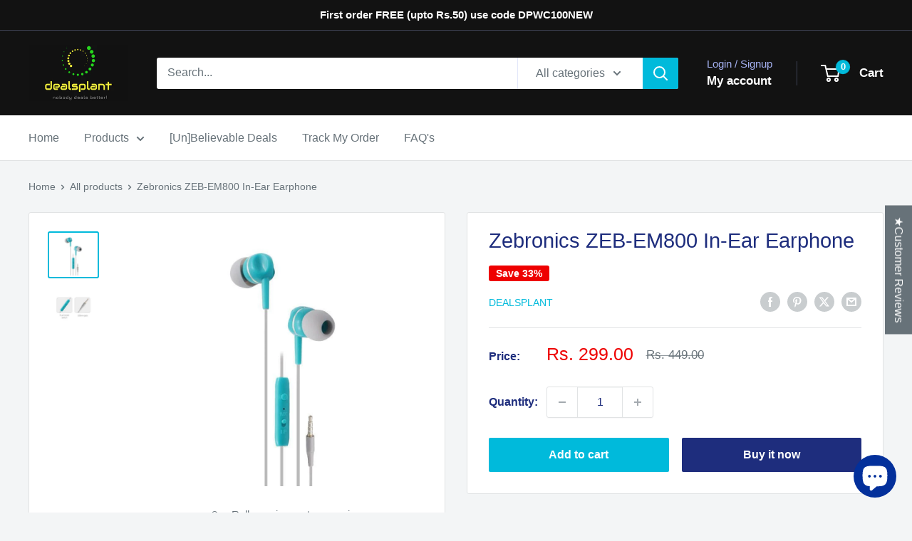

--- FILE ---
content_type: text/html; charset=utf-8
request_url: https://www.dealsplant.com/products/zebronics-zeb-em800-in-ear-earphone
body_size: 50814
content:
<!doctype html>

<html class="no-js" lang="en">
  <head>
  





   <link rel="amphtml" href="https://www.dealsplant.com/a/s/products/zebronics-zeb-em800-in-ear-earphone">



    <meta charset="utf-8">
    <meta name="viewport" content="width=device-width, initial-scale=1.0, height=device-height, minimum-scale=1.0, maximum-scale=1.0">
    <meta name="theme-color" content="#00badb">

    <title>Zebronics ZEB-EM800 In-Ear Earphone</title><meta name="description" content="Zebronics ZEB-EM800 In-Ear Earphone Product description ZEB-EM800 is a lightweight in-ear earphone that comes with an inbuilt mic for calls. This earphone has passive noise cancellation with the in-ear design which is an added plus along with dual modes for smartphone and feature phone. With long-lasting cable and a va"><link rel="canonical" href="https://www.dealsplant.com/products/zebronics-zeb-em800-in-ear-earphone"><link rel="shortcut icon" href="//www.dealsplant.com/cdn/shop/files/Original_96x96_73fe3efb-80eb-4b9a-be35-2d8cec17b04f_96x96.png?v=1664000493" type="image/png"><link rel="preload" as="style" href="//www.dealsplant.com/cdn/shop/t/19/assets/theme.css?v=64896656854714595661762758365">
    <link rel="preload" as="script" href="//www.dealsplant.com/cdn/shop/t/19/assets/theme.js?v=100952596617660054121762758365">
    <link rel="preconnect" href="https://cdn.shopify.com">
    <link rel="preconnect" href="https://fonts.shopifycdn.com">
    <link rel="dns-prefetch" href="https://productreviews.shopifycdn.com">
    <link rel="dns-prefetch" href="https://ajax.googleapis.com">
    <link rel="dns-prefetch" href="https://maps.googleapis.com">
    <link rel="dns-prefetch" href="https://maps.gstatic.com">

    <meta property="og:type" content="product">
  <meta property="og:title" content="Zebronics ZEB-EM800 In-Ear Earphone"><meta property="og:image" content="http://www.dealsplant.com/cdn/shop/products/dealsplant-zebronics-zeb-em800-in-ear-earphone-11996635758667.jpg?v=1634850374">
    <meta property="og:image:secure_url" content="https://www.dealsplant.com/cdn/shop/products/dealsplant-zebronics-zeb-em800-in-ear-earphone-11996635758667.jpg?v=1634850374">
    <meta property="og:image:width" content="900">
    <meta property="og:image:height" content="811">
    <meta property="product:availability" content="in stock"><meta property="product:price:amount" content="299.00">
  <meta property="product:price:currency" content="INR"><meta property="og:description" content="Zebronics ZEB-EM800 In-Ear Earphone Product description ZEB-EM800 is a lightweight in-ear earphone that comes with an inbuilt mic for calls. This earphone has passive noise cancellation with the in-ear design which is an added plus along with dual modes for smartphone and feature phone. With long-lasting cable and a va"><meta property="og:url" content="https://www.dealsplant.com/products/zebronics-zeb-em800-in-ear-earphone">
<meta property="og:site_name" content="dealsplant"><meta name="twitter:card" content="summary"><meta name="twitter:title" content="Zebronics ZEB-EM800 In-Ear Earphone">
  <meta name="twitter:description" content="Zebronics ZEB-EM800 In-Ear Earphone
Product description

ZEB-EM800 is a lightweight in-ear earphone that comes with an inbuilt mic for calls. This earphone has passive noise cancellation with the in-ear design which is an added plus along with dual modes for smartphone and feature phone. With long-lasting cable and a variety of colors like red, black, white, blue this earphone is good in style and sound. Colour choosing option not available.

In-ear design, noise cancellation
Built-in mic
Lightweight
Dual modes for smartphone and feature phone
Strong and long lasting cable.The headphone has got one switch near the mic switch has two positions user has to slide switch on ios side when using it with apple products and on other side it will work with all android devices


 
 ">
  <meta name="twitter:image" content="https://www.dealsplant.com/cdn/shop/products/dealsplant-zebronics-zeb-em800-in-ear-earphone-11996635758667_600x600_crop_center.jpg?v=1634850374">
    <style>
  
  


  
  
  

  :root {
    --default-text-font-size : 15px;
    --base-text-font-size    : 16px;
    --heading-font-family    : "system_ui", -apple-system, 'Segoe UI', Roboto, 'Helvetica Neue', 'Noto Sans', 'Liberation Sans', Arial, sans-serif, 'Apple Color Emoji', 'Segoe UI Emoji', 'Segoe UI Symbol', 'Noto Color Emoji';
    --heading-font-weight    : 400;
    --heading-font-style     : normal;
    --text-font-family       : "system_ui", -apple-system, 'Segoe UI', Roboto, 'Helvetica Neue', 'Noto Sans', 'Liberation Sans', Arial, sans-serif, 'Apple Color Emoji', 'Segoe UI Emoji', 'Segoe UI Symbol', 'Noto Color Emoji';
    --text-font-weight       : 400;
    --text-font-style        : normal;
    --text-font-bolder-weight: bolder;
    --text-link-decoration   : underline;

    --text-color               : #677279;
    --text-color-rgb           : 103, 114, 121;
    --heading-color            : #1e2d7d;
    --border-color             : #e1e3e4;
    --border-color-rgb         : 225, 227, 228;
    --form-border-color        : #d4d6d8;
    --accent-color             : #00badb;
    --accent-color-rgb         : 0, 186, 219;
    --link-color               : #00badb;
    --link-color-hover         : #00798e;
    --background               : #f3f5f6;
    --secondary-background     : #ffffff;
    --secondary-background-rgb : 255, 255, 255;
    --accent-background        : rgba(0, 186, 219, 0.08);

    --input-background: #ffffff;

    --error-color       : #ff0000;
    --error-background  : rgba(255, 0, 0, 0.07);
    --success-color     : #00aa00;
    --success-background: rgba(0, 170, 0, 0.11);

    --primary-button-background      : #00badb;
    --primary-button-background-rgb  : 0, 186, 219;
    --primary-button-text-color      : #ffffff;
    --secondary-button-background    : #1e2d7d;
    --secondary-button-background-rgb: 30, 45, 125;
    --secondary-button-text-color    : #ffffff;

    --header-background      : #121212;
    --header-text-color      : #ffffff;
    --header-light-text-color: #a3afef;
    --header-border-color    : rgba(163, 175, 239, 0.3);
    --header-accent-color    : #00badb;

    --footer-background-color:    #f3f5f6;
    --footer-heading-text-color:  #1e2d7d;
    --footer-body-text-color:     #677279;
    --footer-body-text-color-rgb: 103, 114, 121;
    --footer-accent-color:        #00badb;
    --footer-accent-color-rgb:    0, 186, 219;
    --footer-border:              1px solid var(--border-color);
    
    --flickity-arrow-color: #abb1b4;--product-on-sale-accent           : #ee0000;
    --product-on-sale-accent-rgb       : 238, 0, 0;
    --product-on-sale-color            : #ffffff;
    --product-in-stock-color           : #008a00;
    --product-low-stock-color          : #ee0000;
    --product-sold-out-color           : #8a9297;
    --product-custom-label-1-background: #008a00;
    --product-custom-label-1-color     : #ffffff;
    --product-custom-label-2-background: #00a500;
    --product-custom-label-2-color     : #ffffff;
    --product-review-star-color        : #ffcd3c;

    --mobile-container-gutter : 20px;
    --desktop-container-gutter: 40px;

    /* Shopify related variables */
    --payment-terms-background-color: #f3f5f6;
  }
</style>

<script>
  // IE11 does not have support for CSS variables, so we have to polyfill them
  if (!(((window || {}).CSS || {}).supports && window.CSS.supports('(--a: 0)'))) {
    const script = document.createElement('script');
    script.type = 'text/javascript';
    script.src = 'https://cdn.jsdelivr.net/npm/css-vars-ponyfill@2';
    script.onload = function() {
      cssVars({});
    };

    document.getElementsByTagName('head')[0].appendChild(script);
  }
</script>


    <script>window.performance && window.performance.mark && window.performance.mark('shopify.content_for_header.start');</script><meta name="facebook-domain-verification" content="m7msify1yclbsafzi5nsq5tws8vyzs">
<meta name="facebook-domain-verification" content="lxrxqwmjuqgpxss6lexrknyudkmd2w">
<meta name="google-site-verification" content="KB4zKMEUvx8D6JyZj5OLEFOxwjmJAKvRwhAYATHti88">
<meta id="shopify-digital-wallet" name="shopify-digital-wallet" content="/24593825867/digital_wallets/dialog">
<link rel="alternate" type="application/json+oembed" href="https://www.dealsplant.com/products/zebronics-zeb-em800-in-ear-earphone.oembed">
<script async="async" src="/checkouts/internal/preloads.js?locale=en-IN"></script>
<script id="shopify-features" type="application/json">{"accessToken":"6e602f567543bf78e7660d5883b483a6","betas":["rich-media-storefront-analytics"],"domain":"www.dealsplant.com","predictiveSearch":true,"shopId":24593825867,"locale":"en"}</script>
<script>var Shopify = Shopify || {};
Shopify.shop = "dealsplant.myshopify.com";
Shopify.locale = "en";
Shopify.currency = {"active":"INR","rate":"1.0"};
Shopify.country = "IN";
Shopify.theme = {"name":"Warehouse 6.7.0","id":135830175819,"schema_name":"Warehouse","schema_version":"6.7.0","theme_store_id":871,"role":"main"};
Shopify.theme.handle = "null";
Shopify.theme.style = {"id":null,"handle":null};
Shopify.cdnHost = "www.dealsplant.com/cdn";
Shopify.routes = Shopify.routes || {};
Shopify.routes.root = "/";</script>
<script type="module">!function(o){(o.Shopify=o.Shopify||{}).modules=!0}(window);</script>
<script>!function(o){function n(){var o=[];function n(){o.push(Array.prototype.slice.apply(arguments))}return n.q=o,n}var t=o.Shopify=o.Shopify||{};t.loadFeatures=n(),t.autoloadFeatures=n()}(window);</script>
<script id="shop-js-analytics" type="application/json">{"pageType":"product"}</script>
<script defer="defer" async type="module" src="//www.dealsplant.com/cdn/shopifycloud/shop-js/modules/v2/client.init-shop-cart-sync_BdyHc3Nr.en.esm.js"></script>
<script defer="defer" async type="module" src="//www.dealsplant.com/cdn/shopifycloud/shop-js/modules/v2/chunk.common_Daul8nwZ.esm.js"></script>
<script type="module">
  await import("//www.dealsplant.com/cdn/shopifycloud/shop-js/modules/v2/client.init-shop-cart-sync_BdyHc3Nr.en.esm.js");
await import("//www.dealsplant.com/cdn/shopifycloud/shop-js/modules/v2/chunk.common_Daul8nwZ.esm.js");

  window.Shopify.SignInWithShop?.initShopCartSync?.({"fedCMEnabled":true,"windoidEnabled":true});

</script>
<script>(function() {
  var isLoaded = false;
  function asyncLoad() {
    if (isLoaded) return;
    isLoaded = true;
    var urls = ["\/\/social-login.oxiapps.com\/api\/init?vt=928351\u0026shop=dealsplant.myshopify.com","https:\/\/trust.conversionbear.com\/script?app=trust_badge\u0026shop=dealsplant.myshopify.com","https:\/\/d1owz8ug8bf83z.cloudfront.net\/laundry-symbols\/\/js\/pdfgenerator.js?shop=dealsplant.myshopify.com","\/\/sr-cdn.azureedge.net\/Scripts\/windowshoppers.min.js?shop=dealsplant.myshopify.com","https:\/\/cdn1.avada.io\/flying-pages\/module.js?shop=dealsplant.myshopify.com","https:\/\/seo.apps.avada.io\/avada-seo-installed.js?shop=dealsplant.myshopify.com"];
    for (var i = 0; i < urls.length; i++) {
      var s = document.createElement('script');
      s.type = 'text/javascript';
      s.async = true;
      s.src = urls[i];
      var x = document.getElementsByTagName('script')[0];
      x.parentNode.insertBefore(s, x);
    }
  };
  if(window.attachEvent) {
    window.attachEvent('onload', asyncLoad);
  } else {
    window.addEventListener('load', asyncLoad, false);
  }
})();</script>
<script id="__st">var __st={"a":24593825867,"offset":19800,"reqid":"07810ce9-5775-4d94-8487-71c0b3900175-1768972645","pageurl":"www.dealsplant.com\/products\/zebronics-zeb-em800-in-ear-earphone","u":"c1a366784df7","p":"product","rtyp":"product","rid":3935669059659};</script>
<script>window.ShopifyPaypalV4VisibilityTracking = true;</script>
<script id="captcha-bootstrap">!function(){'use strict';const t='contact',e='account',n='new_comment',o=[[t,t],['blogs',n],['comments',n],[t,'customer']],c=[[e,'customer_login'],[e,'guest_login'],[e,'recover_customer_password'],[e,'create_customer']],r=t=>t.map((([t,e])=>`form[action*='/${t}']:not([data-nocaptcha='true']) input[name='form_type'][value='${e}']`)).join(','),a=t=>()=>t?[...document.querySelectorAll(t)].map((t=>t.form)):[];function s(){const t=[...o],e=r(t);return a(e)}const i='password',u='form_key',d=['recaptcha-v3-token','g-recaptcha-response','h-captcha-response',i],f=()=>{try{return window.sessionStorage}catch{return}},m='__shopify_v',_=t=>t.elements[u];function p(t,e,n=!1){try{const o=window.sessionStorage,c=JSON.parse(o.getItem(e)),{data:r}=function(t){const{data:e,action:n}=t;return t[m]||n?{data:e,action:n}:{data:t,action:n}}(c);for(const[e,n]of Object.entries(r))t.elements[e]&&(t.elements[e].value=n);n&&o.removeItem(e)}catch(o){console.error('form repopulation failed',{error:o})}}const l='form_type',E='cptcha';function T(t){t.dataset[E]=!0}const w=window,h=w.document,L='Shopify',v='ce_forms',y='captcha';let A=!1;((t,e)=>{const n=(g='f06e6c50-85a8-45c8-87d0-21a2b65856fe',I='https://cdn.shopify.com/shopifycloud/storefront-forms-hcaptcha/ce_storefront_forms_captcha_hcaptcha.v1.5.2.iife.js',D={infoText:'Protected by hCaptcha',privacyText:'Privacy',termsText:'Terms'},(t,e,n)=>{const o=w[L][v],c=o.bindForm;if(c)return c(t,g,e,D).then(n);var r;o.q.push([[t,g,e,D],n]),r=I,A||(h.body.append(Object.assign(h.createElement('script'),{id:'captcha-provider',async:!0,src:r})),A=!0)});var g,I,D;w[L]=w[L]||{},w[L][v]=w[L][v]||{},w[L][v].q=[],w[L][y]=w[L][y]||{},w[L][y].protect=function(t,e){n(t,void 0,e),T(t)},Object.freeze(w[L][y]),function(t,e,n,w,h,L){const[v,y,A,g]=function(t,e,n){const i=e?o:[],u=t?c:[],d=[...i,...u],f=r(d),m=r(i),_=r(d.filter((([t,e])=>n.includes(e))));return[a(f),a(m),a(_),s()]}(w,h,L),I=t=>{const e=t.target;return e instanceof HTMLFormElement?e:e&&e.form},D=t=>v().includes(t);t.addEventListener('submit',(t=>{const e=I(t);if(!e)return;const n=D(e)&&!e.dataset.hcaptchaBound&&!e.dataset.recaptchaBound,o=_(e),c=g().includes(e)&&(!o||!o.value);(n||c)&&t.preventDefault(),c&&!n&&(function(t){try{if(!f())return;!function(t){const e=f();if(!e)return;const n=_(t);if(!n)return;const o=n.value;o&&e.removeItem(o)}(t);const e=Array.from(Array(32),(()=>Math.random().toString(36)[2])).join('');!function(t,e){_(t)||t.append(Object.assign(document.createElement('input'),{type:'hidden',name:u})),t.elements[u].value=e}(t,e),function(t,e){const n=f();if(!n)return;const o=[...t.querySelectorAll(`input[type='${i}']`)].map((({name:t})=>t)),c=[...d,...o],r={};for(const[a,s]of new FormData(t).entries())c.includes(a)||(r[a]=s);n.setItem(e,JSON.stringify({[m]:1,action:t.action,data:r}))}(t,e)}catch(e){console.error('failed to persist form',e)}}(e),e.submit())}));const S=(t,e)=>{t&&!t.dataset[E]&&(n(t,e.some((e=>e===t))),T(t))};for(const o of['focusin','change'])t.addEventListener(o,(t=>{const e=I(t);D(e)&&S(e,y())}));const B=e.get('form_key'),M=e.get(l),P=B&&M;t.addEventListener('DOMContentLoaded',(()=>{const t=y();if(P)for(const e of t)e.elements[l].value===M&&p(e,B);[...new Set([...A(),...v().filter((t=>'true'===t.dataset.shopifyCaptcha))])].forEach((e=>S(e,t)))}))}(h,new URLSearchParams(w.location.search),n,t,e,['guest_login'])})(!0,!0)}();</script>
<script integrity="sha256-4kQ18oKyAcykRKYeNunJcIwy7WH5gtpwJnB7kiuLZ1E=" data-source-attribution="shopify.loadfeatures" defer="defer" src="//www.dealsplant.com/cdn/shopifycloud/storefront/assets/storefront/load_feature-a0a9edcb.js" crossorigin="anonymous"></script>
<script data-source-attribution="shopify.dynamic_checkout.dynamic.init">var Shopify=Shopify||{};Shopify.PaymentButton=Shopify.PaymentButton||{isStorefrontPortableWallets:!0,init:function(){window.Shopify.PaymentButton.init=function(){};var t=document.createElement("script");t.src="https://www.dealsplant.com/cdn/shopifycloud/portable-wallets/latest/portable-wallets.en.js",t.type="module",document.head.appendChild(t)}};
</script>
<script data-source-attribution="shopify.dynamic_checkout.buyer_consent">
  function portableWalletsHideBuyerConsent(e){var t=document.getElementById("shopify-buyer-consent"),n=document.getElementById("shopify-subscription-policy-button");t&&n&&(t.classList.add("hidden"),t.setAttribute("aria-hidden","true"),n.removeEventListener("click",e))}function portableWalletsShowBuyerConsent(e){var t=document.getElementById("shopify-buyer-consent"),n=document.getElementById("shopify-subscription-policy-button");t&&n&&(t.classList.remove("hidden"),t.removeAttribute("aria-hidden"),n.addEventListener("click",e))}window.Shopify?.PaymentButton&&(window.Shopify.PaymentButton.hideBuyerConsent=portableWalletsHideBuyerConsent,window.Shopify.PaymentButton.showBuyerConsent=portableWalletsShowBuyerConsent);
</script>
<script>
  function portableWalletsCleanup(e){e&&e.src&&console.error("Failed to load portable wallets script "+e.src);var t=document.querySelectorAll("shopify-accelerated-checkout .shopify-payment-button__skeleton, shopify-accelerated-checkout-cart .wallet-cart-button__skeleton"),e=document.getElementById("shopify-buyer-consent");for(let e=0;e<t.length;e++)t[e].remove();e&&e.remove()}function portableWalletsNotLoadedAsModule(e){e instanceof ErrorEvent&&"string"==typeof e.message&&e.message.includes("import.meta")&&"string"==typeof e.filename&&e.filename.includes("portable-wallets")&&(window.removeEventListener("error",portableWalletsNotLoadedAsModule),window.Shopify.PaymentButton.failedToLoad=e,"loading"===document.readyState?document.addEventListener("DOMContentLoaded",window.Shopify.PaymentButton.init):window.Shopify.PaymentButton.init())}window.addEventListener("error",portableWalletsNotLoadedAsModule);
</script>

<script type="module" src="https://www.dealsplant.com/cdn/shopifycloud/portable-wallets/latest/portable-wallets.en.js" onError="portableWalletsCleanup(this)" crossorigin="anonymous"></script>
<script nomodule>
  document.addEventListener("DOMContentLoaded", portableWalletsCleanup);
</script>

<link id="shopify-accelerated-checkout-styles" rel="stylesheet" media="screen" href="https://www.dealsplant.com/cdn/shopifycloud/portable-wallets/latest/accelerated-checkout-backwards-compat.css" crossorigin="anonymous">
<style id="shopify-accelerated-checkout-cart">
        #shopify-buyer-consent {
  margin-top: 1em;
  display: inline-block;
  width: 100%;
}

#shopify-buyer-consent.hidden {
  display: none;
}

#shopify-subscription-policy-button {
  background: none;
  border: none;
  padding: 0;
  text-decoration: underline;
  font-size: inherit;
  cursor: pointer;
}

#shopify-subscription-policy-button::before {
  box-shadow: none;
}

      </style>

<script>window.performance && window.performance.mark && window.performance.mark('shopify.content_for_header.end');</script>

    <link rel="stylesheet" href="//www.dealsplant.com/cdn/shop/t/19/assets/theme.css?v=64896656854714595661762758365">

    <script type="application/ld+json">{"@context":"http:\/\/schema.org\/","@id":"\/products\/zebronics-zeb-em800-in-ear-earphone#product","@type":"Product","brand":{"@type":"Brand","name":"dealsplant"},"category":"","description":"Zebronics ZEB-EM800 In-Ear Earphone\nProduct description\n\nZEB-EM800 is a lightweight in-ear earphone that comes with an inbuilt mic for calls. This earphone has passive noise cancellation with the in-ear design which is an added plus along with dual modes for smartphone and feature phone. With long-lasting cable and a variety of colors like red, black, white, blue this earphone is good in style and sound. Colour choosing option not available.\n\nIn-ear design, noise cancellation\nBuilt-in mic\nLightweight\nDual modes for smartphone and feature phone\nStrong and long lasting cable.The headphone has got one switch near the mic switch has two positions user has to slide switch on ios side when using it with apple products and on other side it will work with all android devices\n\n\n \n ","image":"https:\/\/www.dealsplant.com\/cdn\/shop\/products\/dealsplant-zebronics-zeb-em800-in-ear-earphone-11996635758667.jpg?v=1634850374\u0026width=1920","name":"Zebronics ZEB-EM800 In-Ear Earphone","offers":{"@id":"\/products\/zebronics-zeb-em800-in-ear-earphone?variant=29467918008395#offer","@type":"Offer","availability":"http:\/\/schema.org\/InStock","price":"299.00","priceCurrency":"INR","url":"https:\/\/www.dealsplant.com\/products\/zebronics-zeb-em800-in-ear-earphone?variant=29467918008395"},"sku":"zeb_em_800","url":"https:\/\/www.dealsplant.com\/products\/zebronics-zeb-em800-in-ear-earphone"}</script><script type="application/ld+json">
  {
    "@context": "https://schema.org",
    "@type": "BreadcrumbList",
    "itemListElement": [{
        "@type": "ListItem",
        "position": 1,
        "name": "Home",
        "item": "https://www.dealsplant.com"
      },{
            "@type": "ListItem",
            "position": 2,
            "name": "Zebronics ZEB-EM800 In-Ear Earphone",
            "item": "https://www.dealsplant.com/products/zebronics-zeb-em800-in-ear-earphone"
          }]
  }
</script>

    <script>
      // This allows to expose several variables to the global scope, to be used in scripts
      window.theme = {
        pageType: "product",
        cartCount: 0,
        moneyFormat: "Rs. {{amount}}",
        moneyWithCurrencyFormat: "Rs. {{amount}}",
        currencyCodeEnabled: false,
        showDiscount: true,
        discountMode: "percentage",
        cartType: "page"
      };

      window.routes = {
        rootUrl: "\/",
        rootUrlWithoutSlash: '',
        cartUrl: "\/cart",
        cartAddUrl: "\/cart\/add",
        cartChangeUrl: "\/cart\/change",
        searchUrl: "\/search",
        productRecommendationsUrl: "\/recommendations\/products"
      };

      window.languages = {
        productRegularPrice: "Regular price",
        productSalePrice: "Sale price",
        collectionOnSaleLabel: "Save {{savings}}",
        productFormUnavailable: "Unavailable",
        productFormAddToCart: "Add to cart",
        productFormPreOrder: "Pre-order",
        productFormSoldOut: "Sold out",
        productAdded: "Product has been added to your cart",
        productAddedShort: "Added!",
        shippingEstimatorNoResults: "No shipping could be found for your address.",
        shippingEstimatorOneResult: "There is one shipping rate for your address:",
        shippingEstimatorMultipleResults: "There are {{count}} shipping rates for your address:",
        shippingEstimatorErrors: "There are some errors:"
      };

      document.documentElement.className = document.documentElement.className.replace('no-js', 'js');
    </script><script src="//www.dealsplant.com/cdn/shop/t/19/assets/theme.js?v=100952596617660054121762758365" defer></script>
    <script src="//www.dealsplant.com/cdn/shop/t/19/assets/custom.js?v=102476495355921946141762758365" defer></script><script>
        (function () {
          window.onpageshow = function() {
            // We force re-freshing the cart content onpageshow, as most browsers will serve a cache copy when hitting the
            // back button, which cause staled data
            document.documentElement.dispatchEvent(new CustomEvent('cart:refresh', {
              bubbles: true,
              detail: {scrollToTop: false}
            }));
          };
        })();
      </script><script>
    
    
    
    
    var gsf_conversion_data = {page_type : 'product', event : 'view_item', data : {product_data : [{variant_id : 29467918008395, product_id : 3935669059659, name : "Zebronics ZEB-EM800 In-Ear Earphone", price : "299.00", currency : "INR", sku : "zeb_em_800", brand : "dealsplant", variant : "Default Title", category : "", quantity : "2" }], total_price : "299.00", shop_currency : "INR"}};
    
</script>
<!-- BEGIN app block: shopify://apps/judge-me-reviews/blocks/judgeme_core/61ccd3b1-a9f2-4160-9fe9-4fec8413e5d8 --><!-- Start of Judge.me Core -->






<link rel="dns-prefetch" href="https://cdnwidget.judge.me">
<link rel="dns-prefetch" href="https://cdn.judge.me">
<link rel="dns-prefetch" href="https://cdn1.judge.me">
<link rel="dns-prefetch" href="https://api.judge.me">

<script data-cfasync='false' class='jdgm-settings-script'>window.jdgmSettings={"pagination":5,"disable_web_reviews":false,"badge_no_review_text":"No reviews","badge_n_reviews_text":"{{ n }} review/reviews","badge_star_color":"#f1ec40","hide_badge_preview_if_no_reviews":true,"badge_hide_text":false,"enforce_center_preview_badge":false,"widget_title":"Customer Reviews","widget_open_form_text":"Write a review","widget_close_form_text":"Cancel review","widget_refresh_page_text":"Refresh page","widget_summary_text":"Based on {{ number_of_reviews }} review/reviews","widget_no_review_text":"Be the first to write a review","widget_name_field_text":"Display name","widget_verified_name_field_text":"Verified Name (public)","widget_name_placeholder_text":"Display name","widget_required_field_error_text":"This field is required.","widget_email_field_text":"Email address","widget_verified_email_field_text":"Verified Email (private, can not be edited)","widget_email_placeholder_text":"Your email address","widget_email_field_error_text":"Please enter a valid email address.","widget_rating_field_text":"Rating","widget_review_title_field_text":"Review Title","widget_review_title_placeholder_text":"Give your review a title","widget_review_body_field_text":"Review content","widget_review_body_placeholder_text":"Start writing here...","widget_pictures_field_text":"Picture/Video (optional)","widget_submit_review_text":"Submit Review","widget_submit_verified_review_text":"Submit Verified Review","widget_submit_success_msg_with_auto_publish":"Thank you! Please refresh the page in a few moments to see your review. You can remove or edit your review by logging into \u003ca href='https://judge.me/login' target='_blank' rel='nofollow noopener'\u003eJudge.me\u003c/a\u003e","widget_submit_success_msg_no_auto_publish":"Thank you! Your review will be published as soon as it is approved by the shop admin. You can remove or edit your review by logging into \u003ca href='https://judge.me/login' target='_blank' rel='nofollow noopener'\u003eJudge.me\u003c/a\u003e","widget_show_default_reviews_out_of_total_text":"Showing {{ n_reviews_shown }} out of {{ n_reviews }} reviews.","widget_show_all_link_text":"Show all","widget_show_less_link_text":"Show less","widget_author_said_text":"{{ reviewer_name }} said:","widget_days_text":"{{ n }} days ago","widget_weeks_text":"{{ n }} week/weeks ago","widget_months_text":"{{ n }} month/months ago","widget_years_text":"{{ n }} year/years ago","widget_yesterday_text":"Yesterday","widget_today_text":"Today","widget_replied_text":"\u003e\u003e {{ shop_name }} replied:","widget_read_more_text":"Read more","widget_reviewer_name_as_initial":"","widget_rating_filter_color":"#f1ec40","widget_rating_filter_see_all_text":"See all reviews","widget_sorting_most_recent_text":"Most Recent","widget_sorting_highest_rating_text":"Highest Rating","widget_sorting_lowest_rating_text":"Lowest Rating","widget_sorting_with_pictures_text":"Only Pictures","widget_sorting_most_helpful_text":"Most Helpful","widget_open_question_form_text":"Ask a question","widget_reviews_subtab_text":"Reviews","widget_questions_subtab_text":"Questions","widget_question_label_text":"Question","widget_answer_label_text":"Answer","widget_question_placeholder_text":"Write your question here","widget_submit_question_text":"Submit Question","widget_question_submit_success_text":"Thank you for your question! We will notify you once it gets answered.","widget_star_color":"#f1ec40","verified_badge_text":"Verified","verified_badge_bg_color":"","verified_badge_text_color":"","verified_badge_placement":"left-of-reviewer-name","widget_review_max_height":"","widget_hide_border":false,"widget_social_share":true,"widget_thumb":false,"widget_review_location_show":false,"widget_location_format":"country_iso_code","all_reviews_include_out_of_store_products":true,"all_reviews_out_of_store_text":"(out of store)","all_reviews_pagination":100,"all_reviews_product_name_prefix_text":"about","enable_review_pictures":true,"enable_question_anwser":true,"widget_theme":"","review_date_format":"mm/dd/yyyy","default_sort_method":"highest-rating","widget_product_reviews_subtab_text":"Product Reviews","widget_shop_reviews_subtab_text":"Shop Reviews","widget_other_products_reviews_text":"Reviews for other products","widget_store_reviews_subtab_text":"Store reviews","widget_no_store_reviews_text":"This store hasn't received any reviews yet","widget_web_restriction_product_reviews_text":"This product hasn't received any reviews yet","widget_no_items_text":"No items found","widget_show_more_text":"Show more","widget_write_a_store_review_text":"Write a Store Review","widget_other_languages_heading":"Reviews in Other Languages","widget_translate_review_text":"Translate review to {{ language }}","widget_translating_review_text":"Translating...","widget_show_original_translation_text":"Show original ({{ language }})","widget_translate_review_failed_text":"Review couldn't be translated.","widget_translate_review_retry_text":"Retry","widget_translate_review_try_again_later_text":"Try again later","show_product_url_for_grouped_product":false,"widget_sorting_pictures_first_text":"Pictures First","show_pictures_on_all_rev_page_mobile":true,"show_pictures_on_all_rev_page_desktop":true,"floating_tab_hide_mobile_install_preference":true,"floating_tab_button_name":"★Customer Reviews","floating_tab_title":"Let customers speak for us","floating_tab_button_color":"","floating_tab_button_background_color":"","floating_tab_url":"","floating_tab_url_enabled":true,"floating_tab_tab_style":"text","all_reviews_text_badge_text":"Customers rate us {{ shop.metafields.judgeme.all_reviews_rating | round: 1 }}/5 based on {{ shop.metafields.judgeme.all_reviews_count }} reviews.","all_reviews_text_badge_text_branded_style":"{{ shop.metafields.judgeme.all_reviews_rating | round: 1 }} out of 5 stars based on {{ shop.metafields.judgeme.all_reviews_count }} reviews","is_all_reviews_text_badge_a_link":true,"show_stars_for_all_reviews_text_badge":true,"all_reviews_text_badge_url":"","all_reviews_text_style":"text","all_reviews_text_color_style":"judgeme_brand_color","all_reviews_text_color":"#108474","all_reviews_text_show_jm_brand":true,"featured_carousel_show_header":true,"featured_carousel_title":"Let customers speak for us","testimonials_carousel_title":"Customers are saying","videos_carousel_title":"Real customer stories","cards_carousel_title":"Customers are saying","featured_carousel_count_text":"from {{ n }} reviews","featured_carousel_add_link_to_all_reviews_page":false,"featured_carousel_url":"","featured_carousel_show_images":true,"featured_carousel_autoslide_interval":0,"featured_carousel_arrows_on_the_sides":true,"featured_carousel_height":250,"featured_carousel_width":80,"featured_carousel_image_size":0,"featured_carousel_image_height":250,"featured_carousel_arrow_color":"#eeeeee","verified_count_badge_style":"vintage","verified_count_badge_orientation":"horizontal","verified_count_badge_color_style":"judgeme_brand_color","verified_count_badge_color":"#108474","is_verified_count_badge_a_link":true,"verified_count_badge_url":"","verified_count_badge_show_jm_brand":true,"widget_rating_preset_default":5,"widget_first_sub_tab":"product-reviews","widget_show_histogram":true,"widget_histogram_use_custom_color":true,"widget_pagination_use_custom_color":false,"widget_star_use_custom_color":true,"widget_verified_badge_use_custom_color":false,"widget_write_review_use_custom_color":false,"picture_reminder_submit_button":"Upload Pictures","enable_review_videos":true,"mute_video_by_default":true,"widget_sorting_videos_first_text":"Videos First","widget_review_pending_text":"Pending","featured_carousel_items_for_large_screen":3,"social_share_options_order":"Facebook","remove_microdata_snippet":true,"disable_json_ld":false,"enable_json_ld_products":false,"preview_badge_show_question_text":true,"preview_badge_no_question_text":"No questions","preview_badge_n_question_text":"{{ number_of_questions }} question/questions","qa_badge_show_icon":true,"qa_badge_position":"same-row","remove_judgeme_branding":false,"widget_add_search_bar":false,"widget_search_bar_placeholder":"Search","widget_sorting_verified_only_text":"Verified only","featured_carousel_theme":"default","featured_carousel_show_rating":true,"featured_carousel_show_title":true,"featured_carousel_show_body":true,"featured_carousel_show_date":false,"featured_carousel_show_reviewer":true,"featured_carousel_show_product":false,"featured_carousel_header_background_color":"#108474","featured_carousel_header_text_color":"#ffffff","featured_carousel_name_product_separator":"reviewed","featured_carousel_full_star_background":"#108474","featured_carousel_empty_star_background":"#dadada","featured_carousel_vertical_theme_background":"#f9fafb","featured_carousel_verified_badge_enable":false,"featured_carousel_verified_badge_color":"#108474","featured_carousel_border_style":"round","featured_carousel_review_line_length_limit":3,"featured_carousel_more_reviews_button_text":"Read more reviews","featured_carousel_view_product_button_text":"View product","all_reviews_page_load_reviews_on":"scroll","all_reviews_page_load_more_text":"Load More Reviews","disable_fb_tab_reviews":true,"enable_ajax_cdn_cache":false,"widget_public_name_text":"displayed publicly like","default_reviewer_name":"John Smith","default_reviewer_name_has_non_latin":true,"widget_reviewer_anonymous":"Anonymous","medals_widget_title":"Judge.me Review Medals","medals_widget_background_color":"#f9fafb","medals_widget_position":"footer_all_pages","medals_widget_border_color":"#f9fafb","medals_widget_verified_text_position":"left","medals_widget_use_monochromatic_version":false,"medals_widget_elements_color":"#108474","show_reviewer_avatar":true,"widget_invalid_yt_video_url_error_text":"Not a YouTube video URL","widget_max_length_field_error_text":"Please enter no more than {0} characters.","widget_show_country_flag":false,"widget_show_collected_via_shop_app":true,"widget_verified_by_shop_badge_style":"light","widget_verified_by_shop_text":"Verified by Shop","widget_show_photo_gallery":false,"widget_load_with_code_splitting":true,"widget_ugc_install_preference":false,"widget_ugc_title":"Made by us, Shared by you","widget_ugc_subtitle":"Tag us to see your picture featured in our page","widget_ugc_arrows_color":"#ffffff","widget_ugc_primary_button_text":"Buy Now","widget_ugc_primary_button_background_color":"#108474","widget_ugc_primary_button_text_color":"#ffffff","widget_ugc_primary_button_border_width":"0","widget_ugc_primary_button_border_style":"none","widget_ugc_primary_button_border_color":"#108474","widget_ugc_primary_button_border_radius":"25","widget_ugc_secondary_button_text":"Load More","widget_ugc_secondary_button_background_color":"#ffffff","widget_ugc_secondary_button_text_color":"#108474","widget_ugc_secondary_button_border_width":"2","widget_ugc_secondary_button_border_style":"solid","widget_ugc_secondary_button_border_color":"#108474","widget_ugc_secondary_button_border_radius":"25","widget_ugc_reviews_button_text":"View Reviews","widget_ugc_reviews_button_background_color":"#ffffff","widget_ugc_reviews_button_text_color":"#108474","widget_ugc_reviews_button_border_width":"2","widget_ugc_reviews_button_border_style":"solid","widget_ugc_reviews_button_border_color":"#108474","widget_ugc_reviews_button_border_radius":"25","widget_ugc_reviews_button_link_to":"judgeme-reviews-page","widget_ugc_show_post_date":true,"widget_ugc_max_width":"800","widget_rating_metafield_value_type":true,"widget_primary_color":"#108474","widget_enable_secondary_color":false,"widget_secondary_color":"#edf5f5","widget_summary_average_rating_text":"{{ average_rating }} out of 5","widget_media_grid_title":"Customer photos \u0026 videos","widget_media_grid_see_more_text":"See more","widget_round_style":false,"widget_show_product_medals":true,"widget_verified_by_judgeme_text":"Verified by Judge.me","widget_show_store_medals":true,"widget_verified_by_judgeme_text_in_store_medals":"Verified by Judge.me","widget_media_field_exceed_quantity_message":"Sorry, we can only accept {{ max_media }} for one review.","widget_media_field_exceed_limit_message":"{{ file_name }} is too large, please select a {{ media_type }} less than {{ size_limit }}MB.","widget_review_submitted_text":"Review Submitted!","widget_question_submitted_text":"Question Submitted!","widget_close_form_text_question":"Cancel","widget_write_your_answer_here_text":"Write your answer here","widget_enabled_branded_link":true,"widget_show_collected_by_judgeme":true,"widget_reviewer_name_color":"","widget_write_review_text_color":"","widget_write_review_bg_color":"","widget_collected_by_judgeme_text":"collected by Judge.me","widget_pagination_type":"standard","widget_load_more_text":"Load More","widget_load_more_color":"#108474","widget_full_review_text":"Full Review","widget_read_more_reviews_text":"Read More Reviews","widget_read_questions_text":"Read Questions","widget_questions_and_answers_text":"Questions \u0026 Answers","widget_verified_by_text":"Verified by","widget_verified_text":"Verified","widget_number_of_reviews_text":"{{ number_of_reviews }} reviews","widget_back_button_text":"Back","widget_next_button_text":"Next","widget_custom_forms_filter_button":"Filters","custom_forms_style":"vertical","widget_show_review_information":false,"how_reviews_are_collected":"How reviews are collected?","widget_show_review_keywords":false,"widget_gdpr_statement":"How we use your data: We'll only contact you about the review you left, and only if necessary. By submitting your review, you agree to Judge.me's \u003ca href='https://judge.me/terms' target='_blank' rel='nofollow noopener'\u003eterms\u003c/a\u003e, \u003ca href='https://judge.me/privacy' target='_blank' rel='nofollow noopener'\u003eprivacy\u003c/a\u003e and \u003ca href='https://judge.me/content-policy' target='_blank' rel='nofollow noopener'\u003econtent\u003c/a\u003e policies.","widget_multilingual_sorting_enabled":false,"widget_translate_review_content_enabled":false,"widget_translate_review_content_method":"manual","popup_widget_review_selection":"automatically_with_pictures","popup_widget_round_border_style":true,"popup_widget_show_title":true,"popup_widget_show_body":true,"popup_widget_show_reviewer":false,"popup_widget_show_product":true,"popup_widget_show_pictures":true,"popup_widget_use_review_picture":true,"popup_widget_show_on_home_page":true,"popup_widget_show_on_product_page":true,"popup_widget_show_on_collection_page":true,"popup_widget_show_on_cart_page":true,"popup_widget_position":"bottom_left","popup_widget_first_review_delay":5,"popup_widget_duration":5,"popup_widget_interval":5,"popup_widget_review_count":5,"popup_widget_hide_on_mobile":true,"review_snippet_widget_round_border_style":true,"review_snippet_widget_card_color":"#FFFFFF","review_snippet_widget_slider_arrows_background_color":"#FFFFFF","review_snippet_widget_slider_arrows_color":"#000000","review_snippet_widget_star_color":"#108474","show_product_variant":false,"all_reviews_product_variant_label_text":"Variant: ","widget_show_verified_branding":true,"widget_ai_summary_title":"Customers say","widget_ai_summary_disclaimer":"AI-powered review summary based on recent customer reviews","widget_show_ai_summary":false,"widget_show_ai_summary_bg":false,"widget_show_review_title_input":true,"redirect_reviewers_invited_via_email":"review_widget","request_store_review_after_product_review":false,"request_review_other_products_in_order":false,"review_form_color_scheme":"default","review_form_corner_style":"square","review_form_star_color":{},"review_form_text_color":"#333333","review_form_background_color":"#ffffff","review_form_field_background_color":"#fafafa","review_form_button_color":{},"review_form_button_text_color":"#ffffff","review_form_modal_overlay_color":"#000000","review_content_screen_title_text":"How would you rate this product?","review_content_introduction_text":"We would love it if you would share a bit about your experience.","store_review_form_title_text":"How would you rate this store?","store_review_form_introduction_text":"We would love it if you would share a bit about your experience.","show_review_guidance_text":true,"one_star_review_guidance_text":"Poor","five_star_review_guidance_text":"Great","customer_information_screen_title_text":"About you","customer_information_introduction_text":"Please tell us more about you.","custom_questions_screen_title_text":"Your experience in more detail","custom_questions_introduction_text":"Here are a few questions to help us understand more about your experience.","review_submitted_screen_title_text":"Thanks for your review!","review_submitted_screen_thank_you_text":"We are processing it and it will appear on the store soon.","review_submitted_screen_email_verification_text":"Please confirm your email by clicking the link we just sent you. This helps us keep reviews authentic.","review_submitted_request_store_review_text":"Would you like to share your experience of shopping with us?","review_submitted_review_other_products_text":"Would you like to review these products?","store_review_screen_title_text":"Would you like to share your experience of shopping with us?","store_review_introduction_text":"We value your feedback and use it to improve. Please share any thoughts or suggestions you have.","reviewer_media_screen_title_picture_text":"Share a picture","reviewer_media_introduction_picture_text":"Upload a photo to support your review.","reviewer_media_screen_title_video_text":"Share a video","reviewer_media_introduction_video_text":"Upload a video to support your review.","reviewer_media_screen_title_picture_or_video_text":"Share a picture or video","reviewer_media_introduction_picture_or_video_text":"Upload a photo or video to support your review.","reviewer_media_youtube_url_text":"Paste your Youtube URL here","advanced_settings_next_step_button_text":"Next","advanced_settings_close_review_button_text":"Close","modal_write_review_flow":false,"write_review_flow_required_text":"Required","write_review_flow_privacy_message_text":"We respect your privacy.","write_review_flow_anonymous_text":"Post review as anonymous","write_review_flow_visibility_text":"This won't be visible to other customers.","write_review_flow_multiple_selection_help_text":"Select as many as you like","write_review_flow_single_selection_help_text":"Select one option","write_review_flow_required_field_error_text":"This field is required","write_review_flow_invalid_email_error_text":"Please enter a valid email address","write_review_flow_max_length_error_text":"Max. {{ max_length }} characters.","write_review_flow_media_upload_text":"\u003cb\u003eClick to upload\u003c/b\u003e or drag and drop","write_review_flow_gdpr_statement":"We'll only contact you about your review if necessary. By submitting your review, you agree to our \u003ca href='https://judge.me/terms' target='_blank' rel='nofollow noopener'\u003eterms and conditions\u003c/a\u003e and \u003ca href='https://judge.me/privacy' target='_blank' rel='nofollow noopener'\u003eprivacy policy\u003c/a\u003e.","rating_only_reviews_enabled":false,"show_negative_reviews_help_screen":false,"new_review_flow_help_screen_rating_threshold":3,"negative_review_resolution_screen_title_text":"Tell us more","negative_review_resolution_text":"Your experience matters to us. If there were issues with your purchase, we're here to help. Feel free to reach out to us, we'd love the opportunity to make things right.","negative_review_resolution_button_text":"Contact us","negative_review_resolution_proceed_with_review_text":"Leave a review","negative_review_resolution_subject":"Issue with purchase from {{ shop_name }}.{{ order_name }}","preview_badge_collection_page_install_status":false,"widget_review_custom_css":"","preview_badge_custom_css":"","preview_badge_stars_count":"5-stars","featured_carousel_custom_css":"","floating_tab_custom_css":"","all_reviews_widget_custom_css":"","medals_widget_custom_css":"","verified_badge_custom_css":"","all_reviews_text_custom_css":"","transparency_badges_collected_via_store_invite":false,"transparency_badges_from_another_provider":false,"transparency_badges_collected_from_store_visitor":false,"transparency_badges_collected_by_verified_review_provider":false,"transparency_badges_earned_reward":false,"transparency_badges_collected_via_store_invite_text":"Review collected via store invitation","transparency_badges_from_another_provider_text":"Review collected from another provider","transparency_badges_collected_from_store_visitor_text":"Review collected from a store visitor","transparency_badges_written_in_google_text":"Review written in Google","transparency_badges_written_in_etsy_text":"Review written in Etsy","transparency_badges_written_in_shop_app_text":"Review written in Shop App","transparency_badges_earned_reward_text":"Review earned a reward for future purchase","product_review_widget_per_page":10,"widget_store_review_label_text":"Review about the store","checkout_comment_extension_title_on_product_page":"Customer Comments","checkout_comment_extension_num_latest_comment_show":5,"checkout_comment_extension_format":"name_and_timestamp","checkout_comment_customer_name":"last_initial","checkout_comment_comment_notification":true,"preview_badge_collection_page_install_preference":true,"preview_badge_home_page_install_preference":false,"preview_badge_product_page_install_preference":true,"review_widget_install_preference":"","review_carousel_install_preference":false,"floating_reviews_tab_install_preference":"bottom","verified_reviews_count_badge_install_preference":true,"all_reviews_text_install_preference":true,"review_widget_best_location":true,"judgeme_medals_install_preference":false,"review_widget_revamp_enabled":false,"review_widget_qna_enabled":false,"review_widget_header_theme":"minimal","review_widget_widget_title_enabled":true,"review_widget_header_text_size":"medium","review_widget_header_text_weight":"regular","review_widget_average_rating_style":"compact","review_widget_bar_chart_enabled":true,"review_widget_bar_chart_type":"numbers","review_widget_bar_chart_style":"standard","review_widget_expanded_media_gallery_enabled":false,"review_widget_reviews_section_theme":"standard","review_widget_image_style":"thumbnails","review_widget_review_image_ratio":"square","review_widget_stars_size":"medium","review_widget_verified_badge":"standard_text","review_widget_review_title_text_size":"medium","review_widget_review_text_size":"medium","review_widget_review_text_length":"medium","review_widget_number_of_columns_desktop":3,"review_widget_carousel_transition_speed":5,"review_widget_custom_questions_answers_display":"always","review_widget_button_text_color":"#FFFFFF","review_widget_text_color":"#000000","review_widget_lighter_text_color":"#7B7B7B","review_widget_corner_styling":"soft","review_widget_review_word_singular":"review","review_widget_review_word_plural":"reviews","review_widget_voting_label":"Helpful?","review_widget_shop_reply_label":"Reply from {{ shop_name }}:","review_widget_filters_title":"Filters","qna_widget_question_word_singular":"Question","qna_widget_question_word_plural":"Questions","qna_widget_answer_reply_label":"Answer from {{ answerer_name }}:","qna_content_screen_title_text":"Ask a question about this product","qna_widget_question_required_field_error_text":"Please enter your question.","qna_widget_flow_gdpr_statement":"We'll only contact you about your question if necessary. By submitting your question, you agree to our \u003ca href='https://judge.me/terms' target='_blank' rel='nofollow noopener'\u003eterms and conditions\u003c/a\u003e and \u003ca href='https://judge.me/privacy' target='_blank' rel='nofollow noopener'\u003eprivacy policy\u003c/a\u003e.","qna_widget_question_submitted_text":"Thanks for your question!","qna_widget_close_form_text_question":"Close","qna_widget_question_submit_success_text":"We’ll notify you by email when your question is answered.","all_reviews_widget_v2025_enabled":false,"all_reviews_widget_v2025_header_theme":"default","all_reviews_widget_v2025_widget_title_enabled":true,"all_reviews_widget_v2025_header_text_size":"medium","all_reviews_widget_v2025_header_text_weight":"regular","all_reviews_widget_v2025_average_rating_style":"compact","all_reviews_widget_v2025_bar_chart_enabled":true,"all_reviews_widget_v2025_bar_chart_type":"numbers","all_reviews_widget_v2025_bar_chart_style":"standard","all_reviews_widget_v2025_expanded_media_gallery_enabled":false,"all_reviews_widget_v2025_show_store_medals":true,"all_reviews_widget_v2025_show_photo_gallery":true,"all_reviews_widget_v2025_show_review_keywords":false,"all_reviews_widget_v2025_show_ai_summary":false,"all_reviews_widget_v2025_show_ai_summary_bg":false,"all_reviews_widget_v2025_add_search_bar":false,"all_reviews_widget_v2025_default_sort_method":"most-recent","all_reviews_widget_v2025_reviews_per_page":10,"all_reviews_widget_v2025_reviews_section_theme":"default","all_reviews_widget_v2025_image_style":"thumbnails","all_reviews_widget_v2025_review_image_ratio":"square","all_reviews_widget_v2025_stars_size":"medium","all_reviews_widget_v2025_verified_badge":"bold_badge","all_reviews_widget_v2025_review_title_text_size":"medium","all_reviews_widget_v2025_review_text_size":"medium","all_reviews_widget_v2025_review_text_length":"medium","all_reviews_widget_v2025_number_of_columns_desktop":3,"all_reviews_widget_v2025_carousel_transition_speed":5,"all_reviews_widget_v2025_custom_questions_answers_display":"always","all_reviews_widget_v2025_show_product_variant":false,"all_reviews_widget_v2025_show_reviewer_avatar":true,"all_reviews_widget_v2025_reviewer_name_as_initial":"","all_reviews_widget_v2025_review_location_show":false,"all_reviews_widget_v2025_location_format":"","all_reviews_widget_v2025_show_country_flag":false,"all_reviews_widget_v2025_verified_by_shop_badge_style":"light","all_reviews_widget_v2025_social_share":false,"all_reviews_widget_v2025_social_share_options_order":"Facebook,Twitter,LinkedIn,Pinterest","all_reviews_widget_v2025_pagination_type":"standard","all_reviews_widget_v2025_button_text_color":"#FFFFFF","all_reviews_widget_v2025_text_color":"#000000","all_reviews_widget_v2025_lighter_text_color":"#7B7B7B","all_reviews_widget_v2025_corner_styling":"soft","all_reviews_widget_v2025_title":"Customer reviews","all_reviews_widget_v2025_ai_summary_title":"Customers say about this store","all_reviews_widget_v2025_no_review_text":"Be the first to write a review","platform":"shopify","branding_url":"https://app.judge.me/reviews/stores/www.dealsplant.com","branding_text":"Powered by Judge.me","locale":"en","reply_name":"dealsplant","widget_version":"3.0","footer":true,"autopublish":false,"review_dates":true,"enable_custom_form":false,"shop_use_review_site":true,"shop_locale":"en","enable_multi_locales_translations":true,"show_review_title_input":true,"review_verification_email_status":"always","can_be_branded":false,"reply_name_text":"dealsplant"};</script> <style class='jdgm-settings-style'>.jdgm-xx{left:0}:root{--jdgm-primary-color: #108474;--jdgm-secondary-color: rgba(16,132,116,0.1);--jdgm-star-color: #f1ec40;--jdgm-write-review-text-color: white;--jdgm-write-review-bg-color: #108474;--jdgm-paginate-color: #108474;--jdgm-border-radius: 0;--jdgm-reviewer-name-color: #108474}.jdgm-histogram__bar-content{background-color:#f1ec40}.jdgm-rev[data-verified-buyer=true] .jdgm-rev__icon.jdgm-rev__icon:after,.jdgm-rev__buyer-badge.jdgm-rev__buyer-badge{color:white;background-color:#108474}.jdgm-review-widget--small .jdgm-gallery.jdgm-gallery .jdgm-gallery__thumbnail-link:nth-child(8) .jdgm-gallery__thumbnail-wrapper.jdgm-gallery__thumbnail-wrapper:before{content:"See more"}@media only screen and (min-width: 768px){.jdgm-gallery.jdgm-gallery .jdgm-gallery__thumbnail-link:nth-child(8) .jdgm-gallery__thumbnail-wrapper.jdgm-gallery__thumbnail-wrapper:before{content:"See more"}}.jdgm-preview-badge .jdgm-star.jdgm-star{color:#f1ec40}.jdgm-prev-badge[data-average-rating='0.00']{display:none !important}.jdgm-author-all-initials{display:none !important}.jdgm-author-last-initial{display:none !important}.jdgm-rev-widg__title{visibility:hidden}.jdgm-rev-widg__summary-text{visibility:hidden}.jdgm-prev-badge__text{visibility:hidden}.jdgm-rev__prod-link-prefix:before{content:'about'}.jdgm-rev__variant-label:before{content:'Variant: '}.jdgm-rev__out-of-store-text:before{content:'(out of store)'}@media all and (max-width: 768px){.jdgm-widget .jdgm-revs-tab-btn,.jdgm-widget .jdgm-revs-tab-btn[data-style="stars"]{display:none}}.jdgm-preview-badge[data-template="index"]{display:none !important}.jdgm-carousel-wrapper[data-from-snippet="true"]{display:none !important}.jdgm-medals-section[data-from-snippet="true"]{display:none !important}.jdgm-ugc-media-wrapper[data-from-snippet="true"]{display:none !important}.jdgm-rev__transparency-badge[data-badge-type="review_collected_via_store_invitation"]{display:none !important}.jdgm-rev__transparency-badge[data-badge-type="review_collected_from_another_provider"]{display:none !important}.jdgm-rev__transparency-badge[data-badge-type="review_collected_from_store_visitor"]{display:none !important}.jdgm-rev__transparency-badge[data-badge-type="review_written_in_etsy"]{display:none !important}.jdgm-rev__transparency-badge[data-badge-type="review_written_in_google_business"]{display:none !important}.jdgm-rev__transparency-badge[data-badge-type="review_written_in_shop_app"]{display:none !important}.jdgm-rev__transparency-badge[data-badge-type="review_earned_for_future_purchase"]{display:none !important}.jdgm-review-snippet-widget .jdgm-rev-snippet-widget__cards-container .jdgm-rev-snippet-card{border-radius:8px;background:#fff}.jdgm-review-snippet-widget .jdgm-rev-snippet-widget__cards-container .jdgm-rev-snippet-card__rev-rating .jdgm-star{color:#108474}.jdgm-review-snippet-widget .jdgm-rev-snippet-widget__prev-btn,.jdgm-review-snippet-widget .jdgm-rev-snippet-widget__next-btn{border-radius:50%;background:#fff}.jdgm-review-snippet-widget .jdgm-rev-snippet-widget__prev-btn>svg,.jdgm-review-snippet-widget .jdgm-rev-snippet-widget__next-btn>svg{fill:#000}.jdgm-full-rev-modal.rev-snippet-widget .jm-mfp-container .jm-mfp-content,.jdgm-full-rev-modal.rev-snippet-widget .jm-mfp-container .jdgm-full-rev__icon,.jdgm-full-rev-modal.rev-snippet-widget .jm-mfp-container .jdgm-full-rev__pic-img,.jdgm-full-rev-modal.rev-snippet-widget .jm-mfp-container .jdgm-full-rev__reply{border-radius:8px}.jdgm-full-rev-modal.rev-snippet-widget .jm-mfp-container .jdgm-full-rev[data-verified-buyer="true"] .jdgm-full-rev__icon::after{border-radius:8px}.jdgm-full-rev-modal.rev-snippet-widget .jm-mfp-container .jdgm-full-rev .jdgm-rev__buyer-badge{border-radius:calc( 8px / 2 )}.jdgm-full-rev-modal.rev-snippet-widget .jm-mfp-container .jdgm-full-rev .jdgm-full-rev__replier::before{content:'dealsplant'}.jdgm-full-rev-modal.rev-snippet-widget .jm-mfp-container .jdgm-full-rev .jdgm-full-rev__product-button{border-radius:calc( 8px * 6 )}
</style> <style class='jdgm-settings-style'></style>

  
  
  
  <style class='jdgm-miracle-styles'>
  @-webkit-keyframes jdgm-spin{0%{-webkit-transform:rotate(0deg);-ms-transform:rotate(0deg);transform:rotate(0deg)}100%{-webkit-transform:rotate(359deg);-ms-transform:rotate(359deg);transform:rotate(359deg)}}@keyframes jdgm-spin{0%{-webkit-transform:rotate(0deg);-ms-transform:rotate(0deg);transform:rotate(0deg)}100%{-webkit-transform:rotate(359deg);-ms-transform:rotate(359deg);transform:rotate(359deg)}}@font-face{font-family:'JudgemeStar';src:url("[data-uri]") format("woff");font-weight:normal;font-style:normal}.jdgm-star{font-family:'JudgemeStar';display:inline !important;text-decoration:none !important;padding:0 4px 0 0 !important;margin:0 !important;font-weight:bold;opacity:1;-webkit-font-smoothing:antialiased;-moz-osx-font-smoothing:grayscale}.jdgm-star:hover{opacity:1}.jdgm-star:last-of-type{padding:0 !important}.jdgm-star.jdgm--on:before{content:"\e000"}.jdgm-star.jdgm--off:before{content:"\e001"}.jdgm-star.jdgm--half:before{content:"\e002"}.jdgm-widget *{margin:0;line-height:1.4;-webkit-box-sizing:border-box;-moz-box-sizing:border-box;box-sizing:border-box;-webkit-overflow-scrolling:touch}.jdgm-hidden{display:none !important;visibility:hidden !important}.jdgm-temp-hidden{display:none}.jdgm-spinner{width:40px;height:40px;margin:auto;border-radius:50%;border-top:2px solid #eee;border-right:2px solid #eee;border-bottom:2px solid #eee;border-left:2px solid #ccc;-webkit-animation:jdgm-spin 0.8s infinite linear;animation:jdgm-spin 0.8s infinite linear}.jdgm-prev-badge{display:block !important}

</style>


  
  
   


<script data-cfasync='false' class='jdgm-script'>
!function(e){window.jdgm=window.jdgm||{},jdgm.CDN_HOST="https://cdnwidget.judge.me/",jdgm.CDN_HOST_ALT="https://cdn2.judge.me/cdn/widget_frontend/",jdgm.API_HOST="https://api.judge.me/",jdgm.CDN_BASE_URL="https://cdn.shopify.com/extensions/019bdc9e-9889-75cc-9a3d-a887384f20d4/judgeme-extensions-301/assets/",
jdgm.docReady=function(d){(e.attachEvent?"complete"===e.readyState:"loading"!==e.readyState)?
setTimeout(d,0):e.addEventListener("DOMContentLoaded",d)},jdgm.loadCSS=function(d,t,o,a){
!o&&jdgm.loadCSS.requestedUrls.indexOf(d)>=0||(jdgm.loadCSS.requestedUrls.push(d),
(a=e.createElement("link")).rel="stylesheet",a.class="jdgm-stylesheet",a.media="nope!",
a.href=d,a.onload=function(){this.media="all",t&&setTimeout(t)},e.body.appendChild(a))},
jdgm.loadCSS.requestedUrls=[],jdgm.loadJS=function(e,d){var t=new XMLHttpRequest;
t.onreadystatechange=function(){4===t.readyState&&(Function(t.response)(),d&&d(t.response))},
t.open("GET",e),t.onerror=function(){if(e.indexOf(jdgm.CDN_HOST)===0&&jdgm.CDN_HOST_ALT!==jdgm.CDN_HOST){var f=e.replace(jdgm.CDN_HOST,jdgm.CDN_HOST_ALT);jdgm.loadJS(f,d)}},t.send()},jdgm.docReady((function(){(window.jdgmLoadCSS||e.querySelectorAll(
".jdgm-widget, .jdgm-all-reviews-page").length>0)&&(jdgmSettings.widget_load_with_code_splitting?
parseFloat(jdgmSettings.widget_version)>=3?jdgm.loadCSS(jdgm.CDN_HOST+"widget_v3/base.css"):
jdgm.loadCSS(jdgm.CDN_HOST+"widget/base.css"):jdgm.loadCSS(jdgm.CDN_HOST+"shopify_v2.css"),
jdgm.loadJS(jdgm.CDN_HOST+"loa"+"der.js"))}))}(document);
</script>
<noscript><link rel="stylesheet" type="text/css" media="all" href="https://cdnwidget.judge.me/shopify_v2.css"></noscript>

<!-- BEGIN app snippet: theme_fix_tags --><script>
  (function() {
    var jdgmThemeFixes = null;
    if (!jdgmThemeFixes) return;
    var thisThemeFix = jdgmThemeFixes[Shopify.theme.id];
    if (!thisThemeFix) return;

    if (thisThemeFix.html) {
      document.addEventListener("DOMContentLoaded", function() {
        var htmlDiv = document.createElement('div');
        htmlDiv.classList.add('jdgm-theme-fix-html');
        htmlDiv.innerHTML = thisThemeFix.html;
        document.body.append(htmlDiv);
      });
    };

    if (thisThemeFix.css) {
      var styleTag = document.createElement('style');
      styleTag.classList.add('jdgm-theme-fix-style');
      styleTag.innerHTML = thisThemeFix.css;
      document.head.append(styleTag);
    };

    if (thisThemeFix.js) {
      var scriptTag = document.createElement('script');
      scriptTag.classList.add('jdgm-theme-fix-script');
      scriptTag.innerHTML = thisThemeFix.js;
      document.head.append(scriptTag);
    };
  })();
</script>
<!-- END app snippet -->
<!-- End of Judge.me Core -->



<!-- END app block --><script src="https://cdn.shopify.com/extensions/019bdc9e-9889-75cc-9a3d-a887384f20d4/judgeme-extensions-301/assets/loader.js" type="text/javascript" defer="defer"></script>
<script src="https://cdn.shopify.com/extensions/261a2dd7-0dad-410e-a9b9-02f9046f0ab6/sales-rocket-40-apps-in-one-10/assets/app.js" type="text/javascript" defer="defer"></script>
<link href="https://cdn.shopify.com/extensions/261a2dd7-0dad-410e-a9b9-02f9046f0ab6/sales-rocket-40-apps-in-one-10/assets/app.css" rel="stylesheet" type="text/css" media="all">
<script src="https://cdn.shopify.com/extensions/019b97b0-6350-7631-8123-95494b086580/socialwidget-instafeed-78/assets/social-widget.min.js" type="text/javascript" defer="defer"></script>
<script src="https://cdn.shopify.com/extensions/e8878072-2f6b-4e89-8082-94b04320908d/inbox-1254/assets/inbox-chat-loader.js" type="text/javascript" defer="defer"></script>
<link href="https://monorail-edge.shopifysvc.com" rel="dns-prefetch">
<script>(function(){if ("sendBeacon" in navigator && "performance" in window) {try {var session_token_from_headers = performance.getEntriesByType('navigation')[0].serverTiming.find(x => x.name == '_s').description;} catch {var session_token_from_headers = undefined;}var session_cookie_matches = document.cookie.match(/_shopify_s=([^;]*)/);var session_token_from_cookie = session_cookie_matches && session_cookie_matches.length === 2 ? session_cookie_matches[1] : "";var session_token = session_token_from_headers || session_token_from_cookie || "";function handle_abandonment_event(e) {var entries = performance.getEntries().filter(function(entry) {return /monorail-edge.shopifysvc.com/.test(entry.name);});if (!window.abandonment_tracked && entries.length === 0) {window.abandonment_tracked = true;var currentMs = Date.now();var navigation_start = performance.timing.navigationStart;var payload = {shop_id: 24593825867,url: window.location.href,navigation_start,duration: currentMs - navigation_start,session_token,page_type: "product"};window.navigator.sendBeacon("https://monorail-edge.shopifysvc.com/v1/produce", JSON.stringify({schema_id: "online_store_buyer_site_abandonment/1.1",payload: payload,metadata: {event_created_at_ms: currentMs,event_sent_at_ms: currentMs}}));}}window.addEventListener('pagehide', handle_abandonment_event);}}());</script>
<script id="web-pixels-manager-setup">(function e(e,d,r,n,o){if(void 0===o&&(o={}),!Boolean(null===(a=null===(i=window.Shopify)||void 0===i?void 0:i.analytics)||void 0===a?void 0:a.replayQueue)){var i,a;window.Shopify=window.Shopify||{};var t=window.Shopify;t.analytics=t.analytics||{};var s=t.analytics;s.replayQueue=[],s.publish=function(e,d,r){return s.replayQueue.push([e,d,r]),!0};try{self.performance.mark("wpm:start")}catch(e){}var l=function(){var e={modern:/Edge?\/(1{2}[4-9]|1[2-9]\d|[2-9]\d{2}|\d{4,})\.\d+(\.\d+|)|Firefox\/(1{2}[4-9]|1[2-9]\d|[2-9]\d{2}|\d{4,})\.\d+(\.\d+|)|Chrom(ium|e)\/(9{2}|\d{3,})\.\d+(\.\d+|)|(Maci|X1{2}).+ Version\/(15\.\d+|(1[6-9]|[2-9]\d|\d{3,})\.\d+)([,.]\d+|)( \(\w+\)|)( Mobile\/\w+|) Safari\/|Chrome.+OPR\/(9{2}|\d{3,})\.\d+\.\d+|(CPU[ +]OS|iPhone[ +]OS|CPU[ +]iPhone|CPU IPhone OS|CPU iPad OS)[ +]+(15[._]\d+|(1[6-9]|[2-9]\d|\d{3,})[._]\d+)([._]\d+|)|Android:?[ /-](13[3-9]|1[4-9]\d|[2-9]\d{2}|\d{4,})(\.\d+|)(\.\d+|)|Android.+Firefox\/(13[5-9]|1[4-9]\d|[2-9]\d{2}|\d{4,})\.\d+(\.\d+|)|Android.+Chrom(ium|e)\/(13[3-9]|1[4-9]\d|[2-9]\d{2}|\d{4,})\.\d+(\.\d+|)|SamsungBrowser\/([2-9]\d|\d{3,})\.\d+/,legacy:/Edge?\/(1[6-9]|[2-9]\d|\d{3,})\.\d+(\.\d+|)|Firefox\/(5[4-9]|[6-9]\d|\d{3,})\.\d+(\.\d+|)|Chrom(ium|e)\/(5[1-9]|[6-9]\d|\d{3,})\.\d+(\.\d+|)([\d.]+$|.*Safari\/(?![\d.]+ Edge\/[\d.]+$))|(Maci|X1{2}).+ Version\/(10\.\d+|(1[1-9]|[2-9]\d|\d{3,})\.\d+)([,.]\d+|)( \(\w+\)|)( Mobile\/\w+|) Safari\/|Chrome.+OPR\/(3[89]|[4-9]\d|\d{3,})\.\d+\.\d+|(CPU[ +]OS|iPhone[ +]OS|CPU[ +]iPhone|CPU IPhone OS|CPU iPad OS)[ +]+(10[._]\d+|(1[1-9]|[2-9]\d|\d{3,})[._]\d+)([._]\d+|)|Android:?[ /-](13[3-9]|1[4-9]\d|[2-9]\d{2}|\d{4,})(\.\d+|)(\.\d+|)|Mobile Safari.+OPR\/([89]\d|\d{3,})\.\d+\.\d+|Android.+Firefox\/(13[5-9]|1[4-9]\d|[2-9]\d{2}|\d{4,})\.\d+(\.\d+|)|Android.+Chrom(ium|e)\/(13[3-9]|1[4-9]\d|[2-9]\d{2}|\d{4,})\.\d+(\.\d+|)|Android.+(UC? ?Browser|UCWEB|U3)[ /]?(15\.([5-9]|\d{2,})|(1[6-9]|[2-9]\d|\d{3,})\.\d+)\.\d+|SamsungBrowser\/(5\.\d+|([6-9]|\d{2,})\.\d+)|Android.+MQ{2}Browser\/(14(\.(9|\d{2,})|)|(1[5-9]|[2-9]\d|\d{3,})(\.\d+|))(\.\d+|)|K[Aa][Ii]OS\/(3\.\d+|([4-9]|\d{2,})\.\d+)(\.\d+|)/},d=e.modern,r=e.legacy,n=navigator.userAgent;return n.match(d)?"modern":n.match(r)?"legacy":"unknown"}(),u="modern"===l?"modern":"legacy",c=(null!=n?n:{modern:"",legacy:""})[u],f=function(e){return[e.baseUrl,"/wpm","/b",e.hashVersion,"modern"===e.buildTarget?"m":"l",".js"].join("")}({baseUrl:d,hashVersion:r,buildTarget:u}),m=function(e){var d=e.version,r=e.bundleTarget,n=e.surface,o=e.pageUrl,i=e.monorailEndpoint;return{emit:function(e){var a=e.status,t=e.errorMsg,s=(new Date).getTime(),l=JSON.stringify({metadata:{event_sent_at_ms:s},events:[{schema_id:"web_pixels_manager_load/3.1",payload:{version:d,bundle_target:r,page_url:o,status:a,surface:n,error_msg:t},metadata:{event_created_at_ms:s}}]});if(!i)return console&&console.warn&&console.warn("[Web Pixels Manager] No Monorail endpoint provided, skipping logging."),!1;try{return self.navigator.sendBeacon.bind(self.navigator)(i,l)}catch(e){}var u=new XMLHttpRequest;try{return u.open("POST",i,!0),u.setRequestHeader("Content-Type","text/plain"),u.send(l),!0}catch(e){return console&&console.warn&&console.warn("[Web Pixels Manager] Got an unhandled error while logging to Monorail."),!1}}}}({version:r,bundleTarget:l,surface:e.surface,pageUrl:self.location.href,monorailEndpoint:e.monorailEndpoint});try{o.browserTarget=l,function(e){var d=e.src,r=e.async,n=void 0===r||r,o=e.onload,i=e.onerror,a=e.sri,t=e.scriptDataAttributes,s=void 0===t?{}:t,l=document.createElement("script"),u=document.querySelector("head"),c=document.querySelector("body");if(l.async=n,l.src=d,a&&(l.integrity=a,l.crossOrigin="anonymous"),s)for(var f in s)if(Object.prototype.hasOwnProperty.call(s,f))try{l.dataset[f]=s[f]}catch(e){}if(o&&l.addEventListener("load",o),i&&l.addEventListener("error",i),u)u.appendChild(l);else{if(!c)throw new Error("Did not find a head or body element to append the script");c.appendChild(l)}}({src:f,async:!0,onload:function(){if(!function(){var e,d;return Boolean(null===(d=null===(e=window.Shopify)||void 0===e?void 0:e.analytics)||void 0===d?void 0:d.initialized)}()){var d=window.webPixelsManager.init(e)||void 0;if(d){var r=window.Shopify.analytics;r.replayQueue.forEach((function(e){var r=e[0],n=e[1],o=e[2];d.publishCustomEvent(r,n,o)})),r.replayQueue=[],r.publish=d.publishCustomEvent,r.visitor=d.visitor,r.initialized=!0}}},onerror:function(){return m.emit({status:"failed",errorMsg:"".concat(f," has failed to load")})},sri:function(e){var d=/^sha384-[A-Za-z0-9+/=]+$/;return"string"==typeof e&&d.test(e)}(c)?c:"",scriptDataAttributes:o}),m.emit({status:"loading"})}catch(e){m.emit({status:"failed",errorMsg:(null==e?void 0:e.message)||"Unknown error"})}}})({shopId: 24593825867,storefrontBaseUrl: "https://www.dealsplant.com",extensionsBaseUrl: "https://extensions.shopifycdn.com/cdn/shopifycloud/web-pixels-manager",monorailEndpoint: "https://monorail-edge.shopifysvc.com/unstable/produce_batch",surface: "storefront-renderer",enabledBetaFlags: ["2dca8a86"],webPixelsConfigList: [{"id":"893714507","configuration":"{\"account_ID\":\"168848\",\"google_analytics_tracking_tag\":\"1\",\"measurement_id\":\"2\",\"api_secret\":\"3\",\"shop_settings\":\"{\\\"custom_pixel_script\\\":\\\"https:\\\\\\\/\\\\\\\/storage.googleapis.com\\\\\\\/gsf-scripts\\\\\\\/custom-pixels\\\\\\\/dealsplant.js\\\"}\"}","eventPayloadVersion":"v1","runtimeContext":"LAX","scriptVersion":"c6b888297782ed4a1cba19cda43d6625","type":"APP","apiClientId":1558137,"privacyPurposes":[],"dataSharingAdjustments":{"protectedCustomerApprovalScopes":["read_customer_address","read_customer_email","read_customer_name","read_customer_personal_data","read_customer_phone"]}},{"id":"633405515","configuration":"{\"webPixelName\":\"Judge.me\"}","eventPayloadVersion":"v1","runtimeContext":"STRICT","scriptVersion":"34ad157958823915625854214640f0bf","type":"APP","apiClientId":683015,"privacyPurposes":["ANALYTICS"],"dataSharingAdjustments":{"protectedCustomerApprovalScopes":["read_customer_email","read_customer_name","read_customer_personal_data","read_customer_phone"]}},{"id":"250544203","configuration":"{\"config\":\"{\\\"pixel_id\\\":\\\"G-2VREB9W8QZ\\\",\\\"target_country\\\":\\\"IN\\\",\\\"gtag_events\\\":[{\\\"type\\\":\\\"begin_checkout\\\",\\\"action_label\\\":[\\\"G-2VREB9W8QZ\\\",\\\"AW-815016087\\\/C2vBCJLHtaIBEJfR0IQD\\\"]},{\\\"type\\\":\\\"search\\\",\\\"action_label\\\":[\\\"G-2VREB9W8QZ\\\",\\\"AW-815016087\\\/wDVoCJXHtaIBEJfR0IQD\\\"]},{\\\"type\\\":\\\"view_item\\\",\\\"action_label\\\":[\\\"G-2VREB9W8QZ\\\",\\\"AW-815016087\\\/9cAOCIzHtaIBEJfR0IQD\\\",\\\"MC-Y0Q9R0CTBQ\\\"]},{\\\"type\\\":\\\"purchase\\\",\\\"action_label\\\":[\\\"G-2VREB9W8QZ\\\",\\\"AW-815016087\\\/6gE4CInHtaIBEJfR0IQD\\\",\\\"MC-Y0Q9R0CTBQ\\\"]},{\\\"type\\\":\\\"page_view\\\",\\\"action_label\\\":[\\\"G-2VREB9W8QZ\\\",\\\"AW-815016087\\\/LycXCIbHtaIBEJfR0IQD\\\",\\\"MC-Y0Q9R0CTBQ\\\"]},{\\\"type\\\":\\\"add_payment_info\\\",\\\"action_label\\\":[\\\"G-2VREB9W8QZ\\\",\\\"AW-815016087\\\/0-XACJjHtaIBEJfR0IQD\\\"]},{\\\"type\\\":\\\"add_to_cart\\\",\\\"action_label\\\":[\\\"G-2VREB9W8QZ\\\",\\\"AW-815016087\\\/2OO_CI_HtaIBEJfR0IQD\\\"]}],\\\"enable_monitoring_mode\\\":false}\"}","eventPayloadVersion":"v1","runtimeContext":"OPEN","scriptVersion":"b2a88bafab3e21179ed38636efcd8a93","type":"APP","apiClientId":1780363,"privacyPurposes":[],"dataSharingAdjustments":{"protectedCustomerApprovalScopes":["read_customer_address","read_customer_email","read_customer_name","read_customer_personal_data","read_customer_phone"]}},{"id":"121897035","configuration":"{\"pixel_id\":\"2311163535626526\",\"pixel_type\":\"facebook_pixel\",\"metaapp_system_user_token\":\"-\"}","eventPayloadVersion":"v1","runtimeContext":"OPEN","scriptVersion":"ca16bc87fe92b6042fbaa3acc2fbdaa6","type":"APP","apiClientId":2329312,"privacyPurposes":["ANALYTICS","MARKETING","SALE_OF_DATA"],"dataSharingAdjustments":{"protectedCustomerApprovalScopes":["read_customer_address","read_customer_email","read_customer_name","read_customer_personal_data","read_customer_phone"]}},{"id":"shopify-app-pixel","configuration":"{}","eventPayloadVersion":"v1","runtimeContext":"STRICT","scriptVersion":"0450","apiClientId":"shopify-pixel","type":"APP","privacyPurposes":["ANALYTICS","MARKETING"]},{"id":"shopify-custom-pixel","eventPayloadVersion":"v1","runtimeContext":"LAX","scriptVersion":"0450","apiClientId":"shopify-pixel","type":"CUSTOM","privacyPurposes":["ANALYTICS","MARKETING"]}],isMerchantRequest: false,initData: {"shop":{"name":"dealsplant","paymentSettings":{"currencyCode":"INR"},"myshopifyDomain":"dealsplant.myshopify.com","countryCode":"IN","storefrontUrl":"https:\/\/www.dealsplant.com"},"customer":null,"cart":null,"checkout":null,"productVariants":[{"price":{"amount":299.0,"currencyCode":"INR"},"product":{"title":"Zebronics ZEB-EM800 In-Ear Earphone","vendor":"dealsplant","id":"3935669059659","untranslatedTitle":"Zebronics ZEB-EM800 In-Ear Earphone","url":"\/products\/zebronics-zeb-em800-in-ear-earphone","type":""},"id":"29467918008395","image":{"src":"\/\/www.dealsplant.com\/cdn\/shop\/products\/dealsplant-zebronics-zeb-em800-in-ear-earphone-11996635758667.jpg?v=1634850374"},"sku":"zeb_em_800","title":"Default Title","untranslatedTitle":"Default Title"}],"purchasingCompany":null},},"https://www.dealsplant.com/cdn","fcfee988w5aeb613cpc8e4bc33m6693e112",{"modern":"","legacy":""},{"shopId":"24593825867","storefrontBaseUrl":"https:\/\/www.dealsplant.com","extensionBaseUrl":"https:\/\/extensions.shopifycdn.com\/cdn\/shopifycloud\/web-pixels-manager","surface":"storefront-renderer","enabledBetaFlags":"[\"2dca8a86\"]","isMerchantRequest":"false","hashVersion":"fcfee988w5aeb613cpc8e4bc33m6693e112","publish":"custom","events":"[[\"page_viewed\",{}],[\"product_viewed\",{\"productVariant\":{\"price\":{\"amount\":299.0,\"currencyCode\":\"INR\"},\"product\":{\"title\":\"Zebronics ZEB-EM800 In-Ear Earphone\",\"vendor\":\"dealsplant\",\"id\":\"3935669059659\",\"untranslatedTitle\":\"Zebronics ZEB-EM800 In-Ear Earphone\",\"url\":\"\/products\/zebronics-zeb-em800-in-ear-earphone\",\"type\":\"\"},\"id\":\"29467918008395\",\"image\":{\"src\":\"\/\/www.dealsplant.com\/cdn\/shop\/products\/dealsplant-zebronics-zeb-em800-in-ear-earphone-11996635758667.jpg?v=1634850374\"},\"sku\":\"zeb_em_800\",\"title\":\"Default Title\",\"untranslatedTitle\":\"Default Title\"}}]]"});</script><script>
  window.ShopifyAnalytics = window.ShopifyAnalytics || {};
  window.ShopifyAnalytics.meta = window.ShopifyAnalytics.meta || {};
  window.ShopifyAnalytics.meta.currency = 'INR';
  var meta = {"product":{"id":3935669059659,"gid":"gid:\/\/shopify\/Product\/3935669059659","vendor":"dealsplant","type":"","handle":"zebronics-zeb-em800-in-ear-earphone","variants":[{"id":29467918008395,"price":29900,"name":"Zebronics ZEB-EM800 In-Ear Earphone","public_title":null,"sku":"zeb_em_800"}],"remote":false},"page":{"pageType":"product","resourceType":"product","resourceId":3935669059659,"requestId":"07810ce9-5775-4d94-8487-71c0b3900175-1768972645"}};
  for (var attr in meta) {
    window.ShopifyAnalytics.meta[attr] = meta[attr];
  }
</script>
<script class="analytics">
  (function () {
    var customDocumentWrite = function(content) {
      var jquery = null;

      if (window.jQuery) {
        jquery = window.jQuery;
      } else if (window.Checkout && window.Checkout.$) {
        jquery = window.Checkout.$;
      }

      if (jquery) {
        jquery('body').append(content);
      }
    };

    var hasLoggedConversion = function(token) {
      if (token) {
        return document.cookie.indexOf('loggedConversion=' + token) !== -1;
      }
      return false;
    }

    var setCookieIfConversion = function(token) {
      if (token) {
        var twoMonthsFromNow = new Date(Date.now());
        twoMonthsFromNow.setMonth(twoMonthsFromNow.getMonth() + 2);

        document.cookie = 'loggedConversion=' + token + '; expires=' + twoMonthsFromNow;
      }
    }

    var trekkie = window.ShopifyAnalytics.lib = window.trekkie = window.trekkie || [];
    if (trekkie.integrations) {
      return;
    }
    trekkie.methods = [
      'identify',
      'page',
      'ready',
      'track',
      'trackForm',
      'trackLink'
    ];
    trekkie.factory = function(method) {
      return function() {
        var args = Array.prototype.slice.call(arguments);
        args.unshift(method);
        trekkie.push(args);
        return trekkie;
      };
    };
    for (var i = 0; i < trekkie.methods.length; i++) {
      var key = trekkie.methods[i];
      trekkie[key] = trekkie.factory(key);
    }
    trekkie.load = function(config) {
      trekkie.config = config || {};
      trekkie.config.initialDocumentCookie = document.cookie;
      var first = document.getElementsByTagName('script')[0];
      var script = document.createElement('script');
      script.type = 'text/javascript';
      script.onerror = function(e) {
        var scriptFallback = document.createElement('script');
        scriptFallback.type = 'text/javascript';
        scriptFallback.onerror = function(error) {
                var Monorail = {
      produce: function produce(monorailDomain, schemaId, payload) {
        var currentMs = new Date().getTime();
        var event = {
          schema_id: schemaId,
          payload: payload,
          metadata: {
            event_created_at_ms: currentMs,
            event_sent_at_ms: currentMs
          }
        };
        return Monorail.sendRequest("https://" + monorailDomain + "/v1/produce", JSON.stringify(event));
      },
      sendRequest: function sendRequest(endpointUrl, payload) {
        // Try the sendBeacon API
        if (window && window.navigator && typeof window.navigator.sendBeacon === 'function' && typeof window.Blob === 'function' && !Monorail.isIos12()) {
          var blobData = new window.Blob([payload], {
            type: 'text/plain'
          });

          if (window.navigator.sendBeacon(endpointUrl, blobData)) {
            return true;
          } // sendBeacon was not successful

        } // XHR beacon

        var xhr = new XMLHttpRequest();

        try {
          xhr.open('POST', endpointUrl);
          xhr.setRequestHeader('Content-Type', 'text/plain');
          xhr.send(payload);
        } catch (e) {
          console.log(e);
        }

        return false;
      },
      isIos12: function isIos12() {
        return window.navigator.userAgent.lastIndexOf('iPhone; CPU iPhone OS 12_') !== -1 || window.navigator.userAgent.lastIndexOf('iPad; CPU OS 12_') !== -1;
      }
    };
    Monorail.produce('monorail-edge.shopifysvc.com',
      'trekkie_storefront_load_errors/1.1',
      {shop_id: 24593825867,
      theme_id: 135830175819,
      app_name: "storefront",
      context_url: window.location.href,
      source_url: "//www.dealsplant.com/cdn/s/trekkie.storefront.cd680fe47e6c39ca5d5df5f0a32d569bc48c0f27.min.js"});

        };
        scriptFallback.async = true;
        scriptFallback.src = '//www.dealsplant.com/cdn/s/trekkie.storefront.cd680fe47e6c39ca5d5df5f0a32d569bc48c0f27.min.js';
        first.parentNode.insertBefore(scriptFallback, first);
      };
      script.async = true;
      script.src = '//www.dealsplant.com/cdn/s/trekkie.storefront.cd680fe47e6c39ca5d5df5f0a32d569bc48c0f27.min.js';
      first.parentNode.insertBefore(script, first);
    };
    trekkie.load(
      {"Trekkie":{"appName":"storefront","development":false,"defaultAttributes":{"shopId":24593825867,"isMerchantRequest":null,"themeId":135830175819,"themeCityHash":"9554571061006325603","contentLanguage":"en","currency":"INR","eventMetadataId":"14c1aeed-770f-4eb9-996b-3b520b10194d"},"isServerSideCookieWritingEnabled":true,"monorailRegion":"shop_domain","enabledBetaFlags":["65f19447"]},"Session Attribution":{},"S2S":{"facebookCapiEnabled":true,"source":"trekkie-storefront-renderer","apiClientId":580111}}
    );

    var loaded = false;
    trekkie.ready(function() {
      if (loaded) return;
      loaded = true;

      window.ShopifyAnalytics.lib = window.trekkie;

      var originalDocumentWrite = document.write;
      document.write = customDocumentWrite;
      try { window.ShopifyAnalytics.merchantGoogleAnalytics.call(this); } catch(error) {};
      document.write = originalDocumentWrite;

      window.ShopifyAnalytics.lib.page(null,{"pageType":"product","resourceType":"product","resourceId":3935669059659,"requestId":"07810ce9-5775-4d94-8487-71c0b3900175-1768972645","shopifyEmitted":true});

      var match = window.location.pathname.match(/checkouts\/(.+)\/(thank_you|post_purchase)/)
      var token = match? match[1]: undefined;
      if (!hasLoggedConversion(token)) {
        setCookieIfConversion(token);
        window.ShopifyAnalytics.lib.track("Viewed Product",{"currency":"INR","variantId":29467918008395,"productId":3935669059659,"productGid":"gid:\/\/shopify\/Product\/3935669059659","name":"Zebronics ZEB-EM800 In-Ear Earphone","price":"299.00","sku":"zeb_em_800","brand":"dealsplant","variant":null,"category":"","nonInteraction":true,"remote":false},undefined,undefined,{"shopifyEmitted":true});
      window.ShopifyAnalytics.lib.track("monorail:\/\/trekkie_storefront_viewed_product\/1.1",{"currency":"INR","variantId":29467918008395,"productId":3935669059659,"productGid":"gid:\/\/shopify\/Product\/3935669059659","name":"Zebronics ZEB-EM800 In-Ear Earphone","price":"299.00","sku":"zeb_em_800","brand":"dealsplant","variant":null,"category":"","nonInteraction":true,"remote":false,"referer":"https:\/\/www.dealsplant.com\/products\/zebronics-zeb-em800-in-ear-earphone"});
      }
    });


        var eventsListenerScript = document.createElement('script');
        eventsListenerScript.async = true;
        eventsListenerScript.src = "//www.dealsplant.com/cdn/shopifycloud/storefront/assets/shop_events_listener-3da45d37.js";
        document.getElementsByTagName('head')[0].appendChild(eventsListenerScript);

})();</script>
  <script>
  if (!window.ga || (window.ga && typeof window.ga !== 'function')) {
    window.ga = function ga() {
      (window.ga.q = window.ga.q || []).push(arguments);
      if (window.Shopify && window.Shopify.analytics && typeof window.Shopify.analytics.publish === 'function') {
        window.Shopify.analytics.publish("ga_stub_called", {}, {sendTo: "google_osp_migration"});
      }
      console.error("Shopify's Google Analytics stub called with:", Array.from(arguments), "\nSee https://help.shopify.com/manual/promoting-marketing/pixels/pixel-migration#google for more information.");
    };
    if (window.Shopify && window.Shopify.analytics && typeof window.Shopify.analytics.publish === 'function') {
      window.Shopify.analytics.publish("ga_stub_initialized", {}, {sendTo: "google_osp_migration"});
    }
  }
</script>
<script
  defer
  src="https://www.dealsplant.com/cdn/shopifycloud/perf-kit/shopify-perf-kit-3.0.4.min.js"
  data-application="storefront-renderer"
  data-shop-id="24593825867"
  data-render-region="gcp-us-central1"
  data-page-type="product"
  data-theme-instance-id="135830175819"
  data-theme-name="Warehouse"
  data-theme-version="6.7.0"
  data-monorail-region="shop_domain"
  data-resource-timing-sampling-rate="10"
  data-shs="true"
  data-shs-beacon="true"
  data-shs-export-with-fetch="true"
  data-shs-logs-sample-rate="1"
  data-shs-beacon-endpoint="https://www.dealsplant.com/api/collect"
></script>
</head>

  <body class="warehouse--v4 features--animate-zoom template-product " data-instant-intensity="viewport"><svg class="visually-hidden">
      <linearGradient id="rating-star-gradient-half">
        <stop offset="50%" stop-color="var(--product-review-star-color)" />
        <stop offset="50%" stop-color="rgba(var(--text-color-rgb), .4)" stop-opacity="0.4" />
      </linearGradient>
    </svg>

    <a href="#main" class="visually-hidden skip-to-content">Skip to content</a>
    <span class="loading-bar"></span><!-- BEGIN sections: header-group -->
<div id="shopify-section-sections--17353844719691__announcement-bar" class="shopify-section shopify-section-group-header-group shopify-section--announcement-bar"><section data-section-id="sections--17353844719691__announcement-bar" data-section-type="announcement-bar" data-section-settings="{
  &quot;showNewsletter&quot;: false
}"><div class="announcement-bar">
    <div class="container">
      <div class="announcement-bar__inner"><p class="announcement-bar__content announcement-bar__content--center">First order FREE (upto Rs.50) use code DPWC100NEW</p></div>
    </div>
  </div>
</section>

<style>
  .announcement-bar {
    background: #121212;
    color: #ffffff;
  }
</style>

<script>document.documentElement.style.removeProperty('--announcement-bar-button-width');document.documentElement.style.setProperty('--announcement-bar-height', document.getElementById('shopify-section-sections--17353844719691__announcement-bar').clientHeight + 'px');
</script>

</div><div id="shopify-section-sections--17353844719691__header" class="shopify-section shopify-section-group-header-group shopify-section__header"><section data-section-id="sections--17353844719691__header" data-section-type="header" data-section-settings="{
  &quot;navigationLayout&quot;: &quot;inline&quot;,
  &quot;desktopOpenTrigger&quot;: &quot;hover&quot;,
  &quot;useStickyHeader&quot;: false
}">
  <header class="header header--inline " role="banner">
    <div class="container">
      <div class="header__inner"><nav class="header__mobile-nav hidden-lap-and-up">
            <button class="header__mobile-nav-toggle icon-state touch-area" data-action="toggle-menu" aria-expanded="false" aria-haspopup="true" aria-controls="mobile-menu" aria-label="Open menu">
              <span class="icon-state__primary"><svg focusable="false" class="icon icon--hamburger-mobile " viewBox="0 0 20 16" role="presentation">
      <path d="M0 14h20v2H0v-2zM0 0h20v2H0V0zm0 7h20v2H0V7z" fill="currentColor" fill-rule="evenodd"></path>
    </svg></span>
              <span class="icon-state__secondary"><svg focusable="false" class="icon icon--close " viewBox="0 0 19 19" role="presentation">
      <path d="M9.1923882 8.39339828l7.7781745-7.7781746 1.4142136 1.41421357-7.7781746 7.77817459 7.7781746 7.77817456L16.9705627 19l-7.7781745-7.7781746L1.41421356 19 0 17.5857864l7.7781746-7.77817456L0 2.02943725 1.41421356.61522369 9.1923882 8.39339828z" fill="currentColor" fill-rule="evenodd"></path>
    </svg></span>
            </button><div id="mobile-menu" class="mobile-menu" aria-hidden="true"><svg focusable="false" class="icon icon--nav-triangle-borderless " viewBox="0 0 20 9" role="presentation">
      <path d="M.47108938 9c.2694725-.26871321.57077721-.56867841.90388257-.89986354C3.12384116 6.36134886 5.74788116 3.76338565 9.2467995.30653888c.4145057-.4095171 1.0844277-.40860098 1.4977971.00205122L19.4935156 9H.47108938z" fill="#ffffff"></path>
    </svg><div class="mobile-menu__inner">
    <div class="mobile-menu__panel">
      <div class="mobile-menu__section">
        <ul class="mobile-menu__nav" data-type="menu" role="list"><li class="mobile-menu__nav-item"><a href="/" class="mobile-menu__nav-link" data-type="menuitem">Home</a></li><li class="mobile-menu__nav-item"><button class="mobile-menu__nav-link" data-type="menuitem" aria-haspopup="true" aria-expanded="false" aria-controls="mobile-panel-1" data-action="open-panel">Products<svg focusable="false" class="icon icon--arrow-right " viewBox="0 0 8 12" role="presentation">
      <path stroke="currentColor" stroke-width="2" d="M2 2l4 4-4 4" fill="none" stroke-linecap="square"></path>
    </svg></button></li><li class="mobile-menu__nav-item"><a href="/collections/unbelievable-deals" class="mobile-menu__nav-link" data-type="menuitem">[Un]Believable Deals</a></li><li class="mobile-menu__nav-item"><a href="https://dealsplant.myshopify.com/apps/shipway_track" class="mobile-menu__nav-link" data-type="menuitem">Track My Order</a></li><li class="mobile-menu__nav-item"><a href="/apps/help-center" class="mobile-menu__nav-link" data-type="menuitem">FAQ's</a></li></ul>
      </div><div class="mobile-menu__section mobile-menu__section--loose">
          <p class="mobile-menu__section-title heading h5">Need help?</p><div class="mobile-menu__help-wrapper"><svg focusable="false" class="icon icon--bi-email " viewBox="0 0 22 22" role="presentation">
      <g fill="none" fill-rule="evenodd">
        <path stroke="#00badb" d="M.916667 10.08333367l3.66666667-2.65833334v4.65849997zm20.1666667 0L17.416667 7.42500033v4.65849997z"></path>
        <path stroke="#1e2d7d" stroke-width="2" d="M4.58333367 7.42500033L.916667 10.08333367V21.0833337h20.1666667V10.08333367L17.416667 7.42500033"></path>
        <path stroke="#1e2d7d" stroke-width="2" d="M4.58333367 12.1000003V.916667H17.416667v11.1833333m-16.5-2.01666663L21.0833337 21.0833337m0-11.00000003L11.0000003 15.5833337"></path>
        <path d="M8.25000033 5.50000033h5.49999997M8.25000033 9.166667h5.49999997" stroke="#00badb" stroke-width="2" stroke-linecap="square"></path>
      </g>
    </svg><a href="mailto:care@dealsplant.com">care@dealsplant.com</a>
            </div></div><div class="mobile-menu__section mobile-menu__section--loose">
          <p class="mobile-menu__section-title heading h5">Follow Us</p><ul class="social-media__item-list social-media__item-list--stack list--unstyled" role="list">
    <li class="social-media__item social-media__item--facebook">
      <a href="https://www.facebook.com/dealsplant" target="_blank" rel="noopener" aria-label="Follow us on Facebook"><svg focusable="false" class="icon icon--facebook " viewBox="0 0 30 30">
      <path d="M15 30C6.71572875 30 0 23.2842712 0 15 0 6.71572875 6.71572875 0 15 0c8.2842712 0 15 6.71572875 15 15 0 8.2842712-6.7157288 15-15 15zm3.2142857-17.1429611h-2.1428678v-2.1425646c0-.5852979.8203285-1.07160109 1.0714928-1.07160109h1.071375v-2.1428925h-2.1428678c-2.3564786 0-3.2142536 1.98610393-3.2142536 3.21449359v2.1425646h-1.0714822l.0032143 2.1528011 1.0682679-.0099086v7.499969h3.2142536v-7.499969h2.1428678v-2.1428925z" fill="currentColor" fill-rule="evenodd"></path>
    </svg>Facebook</a>
    </li>

    
<li class="social-media__item social-media__item--instagram">
      <a href="https://www.instagram.com/dealsplant/" target="_blank" rel="noopener" aria-label="Follow us on Instagram"><svg focusable="false" class="icon icon--instagram " role="presentation" viewBox="0 0 30 30">
      <path d="M15 30C6.71572875 30 0 23.2842712 0 15 0 6.71572875 6.71572875 0 15 0c8.2842712 0 15 6.71572875 15 15 0 8.2842712-6.7157288 15-15 15zm.0000159-23.03571429c-2.1823849 0-2.4560363.00925037-3.3131306.0483571-.8553081.03901103-1.4394529.17486384-1.9505835.37352345-.52841925.20532625-.9765517.48009406-1.42331254.926823-.44672894.44676084-.72149675.89489329-.926823 1.42331254-.19865961.5111306-.33451242 1.0952754-.37352345 1.9505835-.03910673.8570943-.0483571 1.1307457-.0483571 3.3131306 0 2.1823531.00925037 2.4560045.0483571 3.3130988.03901103.8553081.17486384 1.4394529.37352345 1.9505835.20532625.5284193.48009406.9765517.926823 1.4233125.44676084.446729.89489329.7214968 1.42331254.9268549.5111306.1986278 1.0952754.3344806 1.9505835.3734916.8570943.0391067 1.1307457.0483571 3.3131306.0483571 2.1823531 0 2.4560045-.0092504 3.3130988-.0483571.8553081-.039011 1.4394529-.1748638 1.9505835-.3734916.5284193-.2053581.9765517-.4801259 1.4233125-.9268549.446729-.4467608.7214968-.8948932.9268549-1.4233125.1986278-.5111306.3344806-1.0952754.3734916-1.9505835.0391067-.8570943.0483571-1.1307457.0483571-3.3130988 0-2.1823849-.0092504-2.4560363-.0483571-3.3131306-.039011-.8553081-.1748638-1.4394529-.3734916-1.9505835-.2053581-.52841925-.4801259-.9765517-.9268549-1.42331254-.4467608-.44672894-.8948932-.72149675-1.4233125-.926823-.5111306-.19865961-1.0952754-.33451242-1.9505835-.37352345-.8570943-.03910673-1.1307457-.0483571-3.3130988-.0483571zm0 1.44787387c2.1456068 0 2.3997686.00819774 3.2471022.04685789.7834742.03572556 1.2089592.1666342 1.4921162.27668167.3750864.14577303.6427729.31990322.9239522.60111439.2812111.28117926.4553413.54886575.6011144.92395217.1100474.283157.2409561.708642.2766816 1.4921162.0386602.8473336.0468579 1.1014954.0468579 3.247134 0 2.1456068-.0081977 2.3997686-.0468579 3.2471022-.0357255.7834742-.1666342 1.2089592-.2766816 1.4921162-.1457731.3750864-.3199033.6427729-.6011144.9239522-.2811793.2812111-.5488658.4553413-.9239522.6011144-.283157.1100474-.708642.2409561-1.4921162.2766816-.847206.0386602-1.1013359.0468579-3.2471022.0468579-2.1457981 0-2.3998961-.0081977-3.247134-.0468579-.7834742-.0357255-1.2089592-.1666342-1.4921162-.2766816-.37508642-.1457731-.64277291-.3199033-.92395217-.6011144-.28117927-.2811793-.45534136-.5488658-.60111439-.9239522-.11004747-.283157-.24095611-.708642-.27668167-1.4921162-.03866015-.8473336-.04685789-1.1014954-.04685789-3.2471022 0-2.1456386.00819774-2.3998004.04685789-3.247134.03572556-.7834742.1666342-1.2089592.27668167-1.4921162.14577303-.37508642.31990322-.64277291.60111439-.92395217.28117926-.28121117.54886575-.45534136.92395217-.60111439.283157-.11004747.708642-.24095611 1.4921162-.27668167.8473336-.03866015 1.1014954-.04685789 3.247134-.04685789zm0 9.26641182c-1.479357 0-2.6785873-1.1992303-2.6785873-2.6785555 0-1.479357 1.1992303-2.6785873 2.6785873-2.6785873 1.4793252 0 2.6785555 1.1992303 2.6785555 2.6785873 0 1.4793252-1.1992303 2.6785555-2.6785555 2.6785555zm0-6.8050167c-2.2790034 0-4.1264612 1.8474578-4.1264612 4.1264612 0 2.2789716 1.8474578 4.1264294 4.1264612 4.1264294 2.2789716 0 4.1264294-1.8474578 4.1264294-4.1264294 0-2.2790034-1.8474578-4.1264612-4.1264294-4.1264612zm5.2537621-.1630297c0-.532566-.431737-.96430298-.964303-.96430298-.532534 0-.964271.43173698-.964271.96430298 0 .5325659.431737.964271.964271.964271.532566 0 .964303-.4317051.964303-.964271z" fill="currentColor" fill-rule="evenodd"></path>
    </svg>Instagram</a>
    </li>

    

  </ul></div></div><div id="mobile-panel-1" class="mobile-menu__panel is-nested">
          <div class="mobile-menu__section is-sticky">
            <button class="mobile-menu__back-button" data-action="close-panel"><svg focusable="false" class="icon icon--arrow-left " viewBox="0 0 8 12" role="presentation">
      <path stroke="currentColor" stroke-width="2" d="M6 10L2 6l4-4" fill="none" stroke-linecap="square"></path>
    </svg> Back</button>
          </div>

          <div class="mobile-menu__section"><ul class="mobile-menu__nav" data-type="menu" role="list">
                <li class="mobile-menu__nav-item">
                  <a href="#" class="mobile-menu__nav-link text--strong">Products</a>
                </li><li class="mobile-menu__nav-item"><button class="mobile-menu__nav-link" data-type="menuitem" aria-haspopup="true" aria-expanded="false" aria-controls="mobile-panel-1-0" data-action="open-panel">Electronics<svg focusable="false" class="icon icon--arrow-right " viewBox="0 0 8 12" role="presentation">
      <path stroke="currentColor" stroke-width="2" d="M2 2l4 4-4 4" fill="none" stroke-linecap="square"></path>
    </svg></button></li><li class="mobile-menu__nav-item"><button class="mobile-menu__nav-link" data-type="menuitem" aria-haspopup="true" aria-expanded="false" aria-controls="mobile-panel-1-1" data-action="open-panel">Personal Care<svg focusable="false" class="icon icon--arrow-right " viewBox="0 0 8 12" role="presentation">
      <path stroke="currentColor" stroke-width="2" d="M2 2l4 4-4 4" fill="none" stroke-linecap="square"></path>
    </svg></button></li><li class="mobile-menu__nav-item"><button class="mobile-menu__nav-link" data-type="menuitem" aria-haspopup="true" aria-expanded="false" aria-controls="mobile-panel-1-2" data-action="open-panel">Car & Bike Accessories<svg focusable="false" class="icon icon--arrow-right " viewBox="0 0 8 12" role="presentation">
      <path stroke="currentColor" stroke-width="2" d="M2 2l4 4-4 4" fill="none" stroke-linecap="square"></path>
    </svg></button></li><li class="mobile-menu__nav-item"><button class="mobile-menu__nav-link" data-type="menuitem" aria-haspopup="true" aria-expanded="false" aria-controls="mobile-panel-1-3" data-action="open-panel">Dealsplant Gift Cards<svg focusable="false" class="icon icon--arrow-right " viewBox="0 0 8 12" role="presentation">
      <path stroke="currentColor" stroke-width="2" d="M2 2l4 4-4 4" fill="none" stroke-linecap="square"></path>
    </svg></button></li></ul></div>
        </div><div id="mobile-panel-1-0" class="mobile-menu__panel is-nested">
                <div class="mobile-menu__section is-sticky">
                  <button class="mobile-menu__back-button" data-action="close-panel"><svg focusable="false" class="icon icon--arrow-left " viewBox="0 0 8 12" role="presentation">
      <path stroke="currentColor" stroke-width="2" d="M6 10L2 6l4-4" fill="none" stroke-linecap="square"></path>
    </svg> Back</button>
                </div>

                <div class="mobile-menu__section">
                  <ul class="mobile-menu__nav" data-type="menu" role="list">
                    <li class="mobile-menu__nav-item">
                      <a href="#" class="mobile-menu__nav-link text--strong">Electronics</a>
                    </li><li class="mobile-menu__nav-item">
                        <a href="/collections/mobile-phones" class="mobile-menu__nav-link" data-type="menuitem">Mobile Phones</a>
                      </li><li class="mobile-menu__nav-item">
                        <a href="/collections/laptops-desktop-computers" class="mobile-menu__nav-link" data-type="menuitem">Laptops & Desktop Computers</a>
                      </li><li class="mobile-menu__nav-item">
                        <a href="/collections/power-cables" class="mobile-menu__nav-link" data-type="menuitem">Power Cables & Adapters</a>
                      </li><li class="mobile-menu__nav-item">
                        <a href="/collections/connectors-converters" class="mobile-menu__nav-link" data-type="menuitem">Connectors & Converters</a>
                      </li><li class="mobile-menu__nav-item">
                        <a href="/collections/game-controllers" class="mobile-menu__nav-link" data-type="menuitem">Game Controllers</a>
                      </li><li class="mobile-menu__nav-item">
                        <a href="/collections/mobile-stands-holders" class="mobile-menu__nav-link" data-type="menuitem">Mobile Stands & Holders</a>
                      </li><li class="mobile-menu__nav-item">
                        <a href="/collections/power-bank" class="mobile-menu__nav-link" data-type="menuitem">Power Banks</a>
                      </li><li class="mobile-menu__nav-item">
                        <a href="/collections/mp3-mp4-players" class="mobile-menu__nav-link" data-type="menuitem">MP3 & MP4 Players</a>
                      </li><li class="mobile-menu__nav-item">
                        <a href="/collections/routers-and-data-cards" class="mobile-menu__nav-link" data-type="menuitem">Routers and Data Cards</a>
                      </li><li class="mobile-menu__nav-item">
                        <a href="/collections/innovative-gadgets" class="mobile-menu__nav-link" data-type="menuitem">Innovative Gadgets</a>
                      </li><li class="mobile-menu__nav-item">
                        <a href="/collections/cases-covers" class="mobile-menu__nav-link" data-type="menuitem">Cases & Covers</a>
                      </li><li class="mobile-menu__nav-item">
                        <a href="/collections/laptop-care" class="mobile-menu__nav-link" data-type="menuitem">Laptop Care</a>
                      </li><li class="mobile-menu__nav-item">
                        <a href="/collections/mantra-chanters" class="mobile-menu__nav-link" data-type="menuitem">Mantra Chanters</a>
                      </li><li class="mobile-menu__nav-item">
                        <a href="/collections/tapes-and-adhesives" class="mobile-menu__nav-link" data-type="menuitem">LED Decorative Lights</a>
                      </li><li class="mobile-menu__nav-item">
                        <a href="/collections/screen-protector" class="mobile-menu__nav-link" data-type="menuitem">Screen Protectors</a>
                      </li><li class="mobile-menu__nav-item">
                        <a href="/collections/home-kitchen-appliances" class="mobile-menu__nav-link" data-type="menuitem">Home & Kitchen Accessories</a>
                      </li><li class="mobile-menu__nav-item">
                        <a href="/collections/laptop-power-adapters" class="mobile-menu__nav-link" data-type="menuitem">Laptop Power Adapters & Batteries</a>
                      </li><li class="mobile-menu__nav-item">
                        <a href="/collections/tablets-accessories" class="mobile-menu__nav-link" data-type="menuitem">Tablet PC</a>
                      </li><li class="mobile-menu__nav-item">
                        <a href="/collections/earphones" class="mobile-menu__nav-link" data-type="menuitem">Earphones & Headphones</a>
                      </li><li class="mobile-menu__nav-item">
                        <a href="/collections/memory-cards-1" class="mobile-menu__nav-link" data-type="menuitem">Memory Cards & Pen drives</a>
                      </li><li class="mobile-menu__nav-item">
                        <a href="/collections/datacable-chargers" class="mobile-menu__nav-link" data-type="menuitem">Mobile Chargers & Cables</a>
                      </li><li class="mobile-menu__nav-item">
                        <a href="/collections/electronics-tools" class="mobile-menu__nav-link" data-type="menuitem">Electronics Tools</a>
                      </li><li class="mobile-menu__nav-item">
                        <a href="/collections/audio-home-entertainment" class="mobile-menu__nav-link" data-type="menuitem">Speakers</a>
                      </li><li class="mobile-menu__nav-item">
                        <a href="/collections/led-televisions" class="mobile-menu__nav-link" data-type="menuitem">LED & Televisions</a>
                      </li><li class="mobile-menu__nav-item">
                        <a href="/collections/usb-gadgets" class="mobile-menu__nav-link" data-type="menuitem">USB Gadgets & Card Readers</a>
                      </li><li class="mobile-menu__nav-item">
                        <a href="/collections/apple-accessories" class="mobile-menu__nav-link" data-type="menuitem">Apple Accessories</a>
                      </li><li class="mobile-menu__nav-item">
                        <a href="/collections/anti-virus-softwares" class="mobile-menu__nav-link" data-type="menuitem">Anti Virus Software</a>
                      </li><li class="mobile-menu__nav-item">
                        <a href="/collections/laptops-computer-peripherals" class="mobile-menu__nav-link" data-type="menuitem">Laptops & Computer Peripherals</a>
                      </li><li class="mobile-menu__nav-item">
                        <a href="/collections/rechargeable-batteries-1" class="mobile-menu__nav-link" data-type="menuitem">SMF Batteries & Toy Batteries</a>
                      </li><li class="mobile-menu__nav-item">
                        <a href="/collections/general-purpose-batteries" class="mobile-menu__nav-link" data-type="menuitem">General Purpose Batteries</a>
                      </li><li class="mobile-menu__nav-item">
                        <a href="/collections/imported-products" class="mobile-menu__nav-link" data-type="menuitem">Imported Products</a>
                      </li><li class="mobile-menu__nav-item">
                        <a href="/collections/refurbished-phones" class="mobile-menu__nav-link" data-type="menuitem">Refurbished Phones</a>
                      </li><li class="mobile-menu__nav-item">
                        <a href="/collections/mobile-phone-batteries" class="mobile-menu__nav-link" data-type="menuitem">Mobile Phone Batteries</a>
                      </li><li class="mobile-menu__nav-item">
                        <a href="/collections/everything-else" class="mobile-menu__nav-link" data-type="menuitem">Everything Else</a>
                      </li><li class="mobile-menu__nav-item">
                        <a href="/collections/cctv-accessories" class="mobile-menu__nav-link" data-type="menuitem">CCTV Accessories</a>
                      </li><li class="mobile-menu__nav-item">
                        <a href="/collections/landline-phones" class="mobile-menu__nav-link" data-type="menuitem">Landline Phones</a>
                      </li><li class="mobile-menu__nav-item">
                        <a href="/collections/mobile-accessories-1" class="mobile-menu__nav-link" data-type="menuitem">Mobile Accessories</a>
                      </li></ul>
                </div>
              </div><div id="mobile-panel-1-1" class="mobile-menu__panel is-nested">
                <div class="mobile-menu__section is-sticky">
                  <button class="mobile-menu__back-button" data-action="close-panel"><svg focusable="false" class="icon icon--arrow-left " viewBox="0 0 8 12" role="presentation">
      <path stroke="currentColor" stroke-width="2" d="M6 10L2 6l4-4" fill="none" stroke-linecap="square"></path>
    </svg> Back</button>
                </div>

                <div class="mobile-menu__section">
                  <ul class="mobile-menu__nav" data-type="menu" role="list">
                    <li class="mobile-menu__nav-item">
                      <a href="#" class="mobile-menu__nav-link text--strong">Personal Care</a>
                    </li><li class="mobile-menu__nav-item">
                        <a href="/collections/personal-care" class="mobile-menu__nav-link" data-type="menuitem">Personal Care</a>
                      </li><li class="mobile-menu__nav-item">
                        <a href="/collections/umbrella" class="mobile-menu__nav-link" data-type="menuitem">Umbrella</a>
                      </li><li class="mobile-menu__nav-item">
                        <a href="/collections/covid-19-essentials" class="mobile-menu__nav-link" data-type="menuitem">COVID-19 Essentials</a>
                      </li></ul>
                </div>
              </div><div id="mobile-panel-1-2" class="mobile-menu__panel is-nested">
                <div class="mobile-menu__section is-sticky">
                  <button class="mobile-menu__back-button" data-action="close-panel"><svg focusable="false" class="icon icon--arrow-left " viewBox="0 0 8 12" role="presentation">
      <path stroke="currentColor" stroke-width="2" d="M6 10L2 6l4-4" fill="none" stroke-linecap="square"></path>
    </svg> Back</button>
                </div>

                <div class="mobile-menu__section">
                  <ul class="mobile-menu__nav" data-type="menu" role="list">
                    <li class="mobile-menu__nav-item">
                      <a href="#" class="mobile-menu__nav-link text--strong">Car & Bike Accessories</a>
                    </li><li class="mobile-menu__nav-item">
                        <a href="/collections/car-accessories" class="mobile-menu__nav-link" data-type="menuitem">Car & Bike Accessories</a>
                      </li></ul>
                </div>
              </div><div id="mobile-panel-1-3" class="mobile-menu__panel is-nested">
                <div class="mobile-menu__section is-sticky">
                  <button class="mobile-menu__back-button" data-action="close-panel"><svg focusable="false" class="icon icon--arrow-left " viewBox="0 0 8 12" role="presentation">
      <path stroke="currentColor" stroke-width="2" d="M6 10L2 6l4-4" fill="none" stroke-linecap="square"></path>
    </svg> Back</button>
                </div>

                <div class="mobile-menu__section">
                  <ul class="mobile-menu__nav" data-type="menu" role="list">
                    <li class="mobile-menu__nav-item">
                      <a href="#" class="mobile-menu__nav-link text--strong">Dealsplant Gift Cards</a>
                    </li><li class="mobile-menu__nav-item">
                        <a href="/collections/gift-cards" class="mobile-menu__nav-link" data-type="menuitem">Gift Cards</a>
                      </li></ul>
                </div>
              </div></div>
</div></nav><div class="header__logo"><a href="/" class="header__logo-link"><span class="visually-hidden">dealsplant</span>
              <img class="header__logo-image"
                   style="max-width: 140px"
                   width="375"
                   height="211"
                   src="//www.dealsplant.com/cdn/shop/files/dealsplant16_9_140x@2x.png?v=1663999120"
                   alt="dealsplant"></a></div><div class="header__search-bar-wrapper ">
          <form action="/search" method="get" role="search" class="search-bar"><div class="search-bar__top-wrapper">
              <div class="search-bar__top">
                <input type="hidden" name="type" value="product">

                <div class="search-bar__input-wrapper">
                  <input class="search-bar__input" type="text" name="q" autocomplete="off" autocorrect="off" aria-label="Search..." placeholder="Search...">
                  <button type="button" class="search-bar__input-clear hidden-lap-and-up" data-action="clear-input">
                    <span class="visually-hidden">Clear</span>
                    <svg focusable="false" class="icon icon--close " viewBox="0 0 19 19" role="presentation">
      <path d="M9.1923882 8.39339828l7.7781745-7.7781746 1.4142136 1.41421357-7.7781746 7.77817459 7.7781746 7.77817456L16.9705627 19l-7.7781745-7.7781746L1.41421356 19 0 17.5857864l7.7781746-7.77817456L0 2.02943725 1.41421356.61522369 9.1923882 8.39339828z" fill="currentColor" fill-rule="evenodd"></path>
    </svg>
                  </button>
                </div><div class="search-bar__filter">
                    <label for="search-product-type" class="search-bar__filter-label">
                      <span class="search-bar__filter-active">All categories</span><svg focusable="false" class="icon icon--arrow-bottom " viewBox="0 0 12 8" role="presentation">
      <path stroke="currentColor" stroke-width="2" d="M10 2L6 6 2 2" fill="none" stroke-linecap="square"></path>
    </svg></label>

                    <select id="search-product-type">
                      <option value="" selected="selected">All categories</option><option value=". Phillips Screw Driver">. Phillips Screw Driver</option><option value="2 Way In Wall Diverter">2 Way In Wall Diverter</option><option value="2-Way Angle Valve">2-Way Angle Valve</option><option value="3 ply masks">3 ply masks</option><option value="4 Port USB HUB">4 Port USB HUB</option><option value="adapter">adapter</option><option value="Adapters">Adapters</option><option value="Adjustable Spanner">Adjustable Spanner</option><option value="Adjustable Wrench">Adjustable Wrench</option><option value="Air Blower">Air Blower</option><option value="Air Fryer">Air Fryer</option><option value="air pod">air pod</option><option value="Ajax Sukha Paper">Ajax Sukha Paper</option><option value="Allen Key Set">Allen Key Set</option><option value="Amplifier">Amplifier</option><option value="analog convertor">analog convertor</option><option value="Angle Grinder">Angle Grinder</option><option value="Angle Valve">Angle Valve</option><option value="Angular Stop Cock">Angular Stop Cock</option><option value="anti fungal cream">anti fungal cream</option><option value="Anti Virus Softwares">Anti Virus Softwares</option><option value="antivirus">antivirus</option><option value="Apparel &amp; Accessories">Apparel &amp; Accessories</option><option value="Apple MagSafe Charger">Apple MagSafe Charger</option><option value="Apple Orginal Accessories">Apple Orginal Accessories</option><option value="Apple Original Accessories">Apple Original Accessories</option><option value="Arm shower">Arm shower</option><option value="Arm Showers">Arm Showers</option><option value="Artificial Marble Ledge">Artificial Marble Ledge</option><option value="Audio &amp; Home Entertainment">Audio &amp; Home Entertainment</option><option value="Audio Converter">Audio Converter</option><option value="Audio Converters">Audio Converters</option><option value="Audio Speakers">Audio Speakers</option><option value="Audio Splitter">Audio Splitter</option><option value="Audiophile Headphones">Audiophile Headphones</option><option value="aux cable">aux cable</option><option value="Axe">Axe</option><option value="Baby Health &amp; Grooming Kits">Baby Health &amp; Grooming Kits</option><option value="Backing Pad">Backing Pad</option><option value="Bakery">Bakery</option><option value="Ball Pein Hammer">Ball Pein Hammer</option><option value="Band Single">Band Single</option><option value="Bar Soap">Bar Soap</option><option value="Barcode Scanner">Barcode Scanner</option><option value="Barcode Scanners">Barcode Scanners</option><option value="Basin Inlet Connection">Basin Inlet Connection</option><option value="Basin Mixer">Basin Mixer</option><option value="basin spout">basin spout</option><option value="Basin Tap">Basin Tap</option><option value="Bath &amp; Shower">Bath &amp; Shower</option><option value="Bath Accessories">Bath Accessories</option><option value="bath filler">bath filler</option><option value="Bath Spout">Bath Spout</option><option value="Bath Tub Filler">Bath Tub Filler</option><option value="Bath Tub Mixer">Bath Tub Mixer</option><option value="Bath Tub Spout">Bath Tub Spout</option><option value="Bathroom Accessories">Bathroom Accessories</option><option value="Bathtub Spout">Bathtub Spout</option><option value="Batteries">Batteries</option><option value="Battery">Battery</option><option value="Bench Grinder">Bench Grinder</option><option value="Bib Cock">Bib Cock</option><option value="bib tap">bib tap</option><option value="bidget mixer">bidget mixer</option><option value="bike Mobile Holder">bike Mobile Holder</option><option value="Binoculars">Binoculars</option><option value="Bluetooth Ear phone">Bluetooth Ear phone</option><option value="BLUETOOTH EARPHONES">BLUETOOTH EARPHONES</option><option value="BLUETOOTH HEADPHONES">BLUETOOTH HEADPHONES</option><option value="Bluetooth Headsets">Bluetooth Headsets</option><option value="Bluetooth keyboard">Bluetooth keyboard</option><option value="Bluetooth Receiver">Bluetooth Receiver</option><option value="Bluetooth Sound bar">Bluetooth Sound bar</option><option value="Bluetooth Soundbar">Bluetooth Soundbar</option><option value="Bluetooth Speakers">Bluetooth Speakers</option><option value="Bluetooth Speakers,USB">Bluetooth Speakers,USB</option><option value="Bluetooth Transmitters">Bluetooth Transmitters</option><option value="Body Point Demolition Chisel">Body Point Demolition Chisel</option><option value="body shower">body shower</option><option value="Bolt Cutter">Bolt Cutter</option><option value="Bottle Trap">Bottle Trap</option><option value="Brace Urbane Short/Long">Brace Urbane Short/Long</option><option value="Brick Hammer">Brick Hammer</option><option value="Brush Holder">Brush Holder</option><option value="C Clamp">C Clamp</option><option value="c to USB a">c to USB a</option><option value="C-toC type Cable">C-toC type Cable</option><option value="C-type CABLE">C-type CABLE</option><option value="Cabinet Fan">Cabinet Fan</option><option value="Cable Cutte">Cable Cutte</option><option value="Cables">Cables</option><option value="Calculators">Calculators</option><option value="Camera">Camera</option><option value="Camera Batteries">Camera Batteries</option><option value="Camera Battery Chargers">Camera Battery Chargers</option><option value="Car Accessories">Car Accessories</option><option value="Car charger">Car charger</option><option value="car cup holder">car cup holder</option><option value="car holders">car holders</option><option value="Car Mobile Holder">Car Mobile Holder</option><option value="Car Paint Part">Car Paint Part</option><option value="car protection">car protection</option><option value="card reader">card reader</option><option value="care cam">care cam</option><option value="Cases &amp; Covers">Cases &amp; Covers</option><option value="cash counter">cash counter</option><option value="cash counters">cash counters</option><option value="Cash Registers">Cash Registers</option><option value="CCTV">CCTV</option><option value="cctv accessories">cctv accessories</option><option value="Center Punch">Center Punch</option><option value="Chain Saw">Chain Saw</option><option value="Chalk Line level">Chalk Line level</option><option value="CHARGER ADAPTER">CHARGER ADAPTER</option><option value="Charger Pad">Charger Pad</option><option value="Chargers">Chargers</option><option value="Charging Cable">Charging Cable</option><option value="Charging Valets">Charging Valets</option><option value="chiar">chiar</option><option value="Chop Saw">Chop Saw</option><option value="Chop Saw Wheel">Chop Saw Wheel</option><option value="Circular Saw">Circular Saw</option><option value="Circular Saw Blade">Circular Saw Blade</option><option value="Cistern Wall Hung">Cistern Wall Hung</option><option value="Claw Hammer">Claw Hammer</option><option value="Cleancut">Cleancut</option><option value="Click Clack Waste">Click Clack Waste</option><option value="Cloth Liner Retractable">Cloth Liner Retractable</option><option value="Clothing">Clothing</option><option value="Coffee Maker">Coffee Maker</option><option value="Cold Valve">Cold Valve</option><option value="Combination Spanner">Combination Spanner</option><option value="Combination Square">Combination Square</option><option value="Computer Components">Computer Components</option><option value="Computer PC">Computer PC</option><option value="Computer PC Case">Computer PC Case</option><option value="Computer PC games">Computer PC games</option><option value="Computers and Laptops">Computers and Laptops</option><option value="Concealed Cistern">Concealed Cistern</option><option value="Concealed Stop Cock">Concealed Stop Cock</option><option value="Concealed Stop Cock &amp; Flush Cock">Concealed Stop Cock &amp; Flush Cock</option><option value="Concealed Stop Cocks">Concealed Stop Cocks</option><option value="Concord Hand Sander Roll">Concord Hand Sander Roll</option><option value="Concrete Drill Bit Set">Concrete Drill Bit Set</option><option value="Connectors">Connectors</option><option value="Control Plates">Control Plates</option><option value="Converters">Converters</option><option value="Cooling Pads">Cooling Pads</option><option value="Corded Landline Phone">Corded Landline Phone</option><option value="Corded Phones">Corded Phones</option><option value="Corded Wall Mounting Phone Black">Corded Wall Mounting Phone Black</option><option value="Cordless Drill Driver">Cordless Drill Driver</option><option value="Cordless phone">Cordless phone</option><option value="Cordless Phone Battery">Cordless Phone Battery</option><option value="Cordless Phones">Cordless Phones</option><option value="Corner Shower Basket">Corner Shower Basket</option><option value="COTTON WOOL">COTTON WOOL</option><option value="COURIER bag">COURIER bag</option><option value="CPU Air Cooler">CPU Air Cooler</option><option value="cpu cooler">cpu cooler</option><option value="CPU Liquid Cooler">CPU Liquid Cooler</option><option value="Cross Rim Wrench">Cross Rim Wrench</option><option value="Cutter &amp; Scraper Blades">Cutter &amp; Scraper Blades</option><option value="Cutter Blade">Cutter Blade</option><option value="Datacable">Datacable</option><option value="Datacable &amp; Chargers">Datacable &amp; Chargers</option><option value="datatraveler">datatraveler</option><option value="DC connector">DC connector</option><option value="DC Reachargeable LED">DC Reachargeable LED</option><option value="Dc to Ac converter">Dc to Ac converter</option><option value="Demolition Chisel">Demolition Chisel</option><option value="Demolition Hammer">Demolition Hammer</option><option value="Diagonal Cutting Pliers">Diagonal Cutting Pliers</option><option value="Diamond Polishing Pad">Diamond Polishing Pad</option><option value="Diamond Segmented Saw Blade">Diamond Segmented Saw Blade</option><option value="Digital Clock">Digital Clock</option><option value="Digital Vernier Caliper">Digital Vernier Caliper</option><option value="dinning">dinning</option><option value="Diverter">Diverter</option><option value="Door lock">Door lock</option><option value="dp CABLE">dp CABLE</option><option value="drain hose">drain hose</option><option value="drain pipe">drain pipe</option><option value="Drawer Slides">Drawer Slides</option><option value="Drill Bit">Drill Bit</option><option value="Drill Bit And Driver Bit Set">Drill Bit And Driver Bit Set</option><option value="Drill Bit And Driver Set">Drill Bit And Driver Set</option><option value="Drill Bit Set">Drill Bit Set</option><option value="Drilling and Screwdriving Set">Drilling and Screwdriving Set</option><option value="dry iron">dry iron</option><option value="dvi cable">dvi cable</option><option value="ear bud cotton">ear bud cotton</option><option value="ear buds">ear buds</option><option value="ear buds cotton">ear buds cotton</option><option value="Ear Headphones">Ear Headphones</option><option value="earbud cotton">earbud cotton</option><option value="Earbuds">Earbuds</option><option value="Earphone">Earphone</option><option value="Earphones">Earphones</option><option value="Easy flex Tube">Easy flex Tube</option><option value="Effciency Power Supply">Effciency Power Supply</option><option value="Elbow Fitting">Elbow Fitting</option><option value="Electric Chain Saw">Electric Chain Saw</option><option value="Electric Cooker">Electric Cooker</option><option value="Electric Mixer">Electric Mixer</option><option value="Electric Screwdriver">Electric Screwdriver</option><option value="Electrical Switches">Electrical Switches</option><option value="Electronics">Electronics</option><option value="Electronics Accessories">Electronics Accessories</option><option value="Electronics Tools">Electronics Tools</option><option value="Empty Tool Box">Empty Tool Box</option><option value="Ethernet_ Adapter">Ethernet_ Adapter</option><option value="Europa Kit for Bathtubs">Europa Kit for Bathtubs</option><option value="Everything Else">Everything Else</option><option value="Exercise Bike Accessories">Exercise Bike Accessories</option><option value="Exposed Part Kit">Exposed Part Kit</option><option value="Exposed Part Kit of i Flush">Exposed Part Kit of i Flush</option><option value="Exposed Part Kit of Single Lever">Exposed Part Kit of Single Lever</option><option value="Exposed Part Kit of Single Lever In Wall Diverter">Exposed Part Kit of Single Lever In Wall Diverter</option><option value="Exposed Parts Kit">Exposed Parts Kit</option><option value="Exposed Shower Pipe">Exposed Shower Pipe</option><option value="Extension Cable">Extension Cable</option><option value="Extension Cord Accessories">Extension Cord Accessories</option><option value="Extension Cords">Extension Cords</option><option value="External Hard Disk">External Hard Disk</option><option value="Face Cleanser">Face Cleanser</option><option value="Fans">Fans</option><option value="file">file</option><option value="flask">flask</option><option value="Flat Screw Drive">Flat Screw Drive</option><option value="Floor Standing Mixer">Floor Standing Mixer</option><option value="Flush Cock">Flush Cock</option><option value="Flush Cock Faucet">Flush Cock Faucet</option><option value="Flush Plates">Flush Plates</option><option value="Flush Valves">Flush Valves</option><option value="Flushing Valve">Flushing Valve</option><option value="FM radio">FM radio</option><option value="Foldable Drone">Foldable Drone</option><option value="Foot Operated Valve">Foot Operated Valve</option><option value="Fusion Bath Spout">Fusion Bath Spout</option><option value="game stick">game stick</option><option value="Game Timers">Game Timers</option><option value="Gamepad">Gamepad</option><option value="Games">Games</option><option value="Garden Light">Garden Light</option><option value="GAS STOVE">GAS STOVE</option><option value="Gauge Blade">Gauge Blade</option><option value="General Purpose Batteries">General Purpose Batteries</option><option value="Gift Cards">Gift Cards</option><option value="Gimbal Stabilizer">Gimbal Stabilizer</option><option value="Glass Cutter">Glass Cutter</option><option value="glass shelf">glass shelf</option><option value="Glue Gun">Glue Gun</option><option value="grab bar">grab bar</option><option value="Gripping Plier">Gripping Plier</option><option value="Grit Alo Resin Flap Disc">Grit Alo Resin Flap Disc</option><option value="Grit Flap Disc">Grit Flap Disc</option><option value="GST Calculator">GST Calculator</option><option value="Hacksaw">Hacksaw</option><option value="Hacksaw Blade">Hacksaw Blade</option><option value="Hair Driyer">Hair Driyer</option><option value="Hair Dryer">Hair Dryer</option><option value="Hair Straightener">Hair Straightener</option><option value="Hair Straightening Brush">Hair Straightening Brush</option><option value="Hair Straightening,curler">Hair Straightening,curler</option><option value="Hair Trimmer">Hair Trimmer</option><option value="Hammer Drill">Hammer Drill</option><option value="Hammer Drill Bit">Hammer Drill Bit</option><option value="Hand Blender">Hand Blender</option><option value="Hand Mixer">Hand Mixer</option><option value="hand shower">hand shower</option><option value="Hand Tool Set">Hand Tool Set</option><option value="Hand wash">Hand wash</option><option value="Handheld Gimbal">Handheld Gimbal</option><option value="HandiCool">HandiCool</option><option value="handle">handle</option><option value="hanger">hanger</option><option value="Hard Drive">Hard Drive</option><option value="Hardware Accessories">Hardware Accessories</option><option value="hdmi cable">hdmi cable</option><option value="HDMI spliter cable">HDMI spliter cable</option><option value="hdmi to micro hdmi">hdmi to micro hdmi</option><option value="HDMI TO VGA">HDMI TO VGA</option><option value="Headphones">Headphones</option><option value="Headphones &amp; Earphones">Headphones &amp; Earphones</option><option value="Headrest Comfort">Headrest Comfort</option><option value="Headrest Sophi">Headrest Sophi</option><option value="Headsets">Headsets</option><option value="Health &amp; Beauty">Health &amp; Beauty</option><option value="Health &amp; Personal Care">Health &amp; Personal Care</option><option value="HEALTH &amp;PERSONAL CARE">HEALTH &amp;PERSONAL CARE</option><option value="health care">health care</option><option value="Health Faucet Kit">Health Faucet Kit</option><option value="Hearing Aid Battery">Hearing Aid Battery</option><option value="Heat Gun">Heat Gun</option><option value="Hex Shank Flat Chisel">Hex Shank Flat Chisel</option><option value="Hex Shank Pointed Chise">Hex Shank Pointed Chise</option><option value="Hinge Bore Bit">Hinge Bore Bit</option><option value="Holesaw Set">Holesaw Set</option><option value="Home &amp; Kitchen Accessories">Home &amp; Kitchen Accessories</option><option value="Home &amp; Kitchen Appliances">Home &amp; Kitchen Appliances</option><option value="Home &amp; Living">Home &amp; Living</option><option value="home appliances">home appliances</option><option value="hook">hook</option><option value="hose pipe">hose pipe</option><option value="hotspot device">hotspot device</option><option value="IN EAR">IN EAR</option><option value="In Ear Earphone">In Ear Earphone</option><option value="In Earphone">In Earphone</option><option value="Induction Cooktop">Induction Cooktop</option><option value="Ingresso Posteriore Per Diffusore Orinatoio">Ingresso Posteriore Per Diffusore Orinatoio</option><option value="Inlet Connection">Inlet Connection</option><option value="Insulated Screw Drivers">Insulated Screw Drivers</option><option value="Internal Cartridge">Internal Cartridge</option><option value="Internet Security">Internet Security</option><option value="iphone battery">iphone battery</option><option value="Jack Audio">Jack Audio</option><option value="jet spray">jet spray</option><option value="Jig Saw">Jig Saw</option><option value="Jig Saw Blade">Jig Saw Blade</option><option value="Juicer">Juicer</option><option value="kadai">kadai</option><option value="kel">kel</option><option value="kettle">kettle</option><option value="Keyboard Protectors">Keyboard Protectors</option><option value="Keyboards">Keyboards</option><option value="Kitchen Electrics">Kitchen Electrics</option><option value="Kitchen Faucet">Kitchen Faucet</option><option value="Kitchen Slicers">Kitchen Slicers</option><option value="KNEE">KNEE</option><option value="KVM Switches">KVM Switches</option><option value="Labtop">Labtop</option><option value="Labtop Backpack">Labtop Backpack</option><option value="Labtop stand">Labtop stand</option><option value="ladder">ladder</option><option value="Lamp with Wireless Charging">Lamp with Wireless Charging</option><option value="LAN cable">LAN cable</option><option value="Landline">Landline</option><option value="Landline Phone">Landline Phone</option><option value="Landline Phones">Landline Phones</option><option value="Laptop Batteries">Laptop Batteries</option><option value="laptop care">laptop care</option><option value="Laptop Power Adapters">Laptop Power Adapters</option><option value="Laptops &amp; Computer Peripherals">Laptops &amp; Computer Peripherals</option><option value="Laptops &amp; Computer Peripherals, USB PORT">Laptops &amp; Computer Peripherals, USB PORT</option><option value="Laser Distance Meter">Laser Distance Meter</option><option value="LCD">LCD</option><option value="LCD cleaning Micro Cloth">LCD cleaning Micro Cloth</option><option value="LCD Projector">LCD Projector</option><option value="LED Bluetooth Speaker">LED Bluetooth Speaker</option><option value="Led Driver">Led Driver</option><option value="LED Lamp">LED Lamp</option><option value="LED Light Bulbs">LED Light Bulbs</option><option value="LED Lights">LED Lights</option><option value="LED Lights,">LED Lights,</option><option value="LED Projector">LED Projector</option><option value="LED TV KIT">LED TV KIT</option><option value="LED/ LCD TV Stabilizer">LED/ LCD TV Stabilizer</option><option value="Light Bulbs">Light Bulbs</option><option value="Lighter">Lighter</option><option value="Lighting">Lighting</option><option value="Lightings &amp; Bulbs">Lightings &amp; Bulbs</option><option value="Liquid Cooling Kit">Liquid Cooling Kit</option><option value="Lithium Battery">Lithium Battery</option><option value="Locking Plier">Locking Plier</option><option value="Long Body Bib Cock">Long Body Bib Cock</option><option value="Long Braided Hose">Long Braided Hose</option><option value="Luggage">Luggage</option><option value="Male to Female Adapter">Male to Female Adapter</option><option value="Mallets Hammer">Mallets Hammer</option><option value="Mantra Chanters">Mantra Chanters</option><option value="Manual Shower Valve">Manual Shower Valve</option><option value="Marble Cutting Blade">Marble Cutting Blade</option><option value="masking tape">masking tape</option><option value="Masonry Drill Bit Set">Masonry Drill Bit Set</option><option value="massager">massager</option><option value="Measuring Tape">Measuring Tape</option><option value="Mechanic set">Mechanic set</option><option value="Media Player">Media Player</option><option value="Media Streaming Device">Media Streaming Device</option><option value="Memory">Memory</option><option value="Memory Cards">Memory Cards</option><option value="Memory Cards &amp; Readers">Memory Cards &amp; Readers</option><option value="Metal Cutting Wheel">Metal Cutting Wheel</option><option value="Metal Drill Bit Set">Metal Drill Bit Set</option><option value="Metal Grinding Wheel">Metal Grinding Wheel</option><option value="Mic cable">Mic cable</option><option value="Microfiber Cloth">Microfiber Cloth</option><option value="Microphones">Microphones</option><option value="MIDI Controllers">MIDI Controllers</option><option value="Mini Multi Adaptor">Mini Multi Adaptor</option><option value="mirror">mirror</option><option value="Mitre Saw">Mitre Saw</option><option value="MIXER">MIXER</option><option value="Mixer and Diverter">Mixer and Diverter</option><option value="Mixer Grinder">Mixer Grinder</option><option value="Mobile &amp; Tablet Holder">Mobile &amp; Tablet Holder</option><option value="Mobile Accessories">Mobile Accessories</option><option value="Mobile Back Case">Mobile Back Case</option><option value="Mobile Handsfrees">Mobile Handsfrees</option><option value="Mobile Phone Accessories">Mobile Phone Accessories</option><option value="Mobile Phone Cases">Mobile Phone Cases</option><option value="Mobile Phones">Mobile Phones</option><option value="Mobile POUCH">Mobile POUCH</option><option value="Mobile stand">Mobile stand</option><option value="mono mixer">mono mixer</option><option value="Mosquito Killer">Mosquito Killer</option><option value="Motherboard">Motherboard</option><option value="MOUSE">MOUSE</option><option value="Mouse Pad">Mouse Pad</option><option value="Mouse Pads">Mouse Pads</option><option value="mp3 player">mp3 player</option><option value="MP3 Players">MP3 Players</option><option value="Multi Card Reader">Multi Card Reader</option><option value="Multi-Functional Charging Cable">Multi-Functional Charging Cable</option><option value="Multi-Media Speaker">Multi-Media Speaker</option><option value="Multimedia Speakers">Multimedia Speakers</option><option value="Multimeter">Multimeter</option><option value="Multiport USB Charger">Multiport USB Charger</option><option value="Multipurpose Spray">Multipurpose Spray</option><option value="Multitool Set">Multitool Set</option><option value="Nail Shiner">Nail Shiner</option><option value="Nano USB Adapter">Nano USB Adapter</option><option value="nano wi-fi adapter">nano wi-fi adapter</option><option value="Natural Curler">Natural Curler</option><option value="Neck Fan">Neck Fan</option><option value="Needle Nose Plier">Needle Nose Plier</option><option value="Nose Circlip Plier">Nose Circlip Plier</option><option value="Nose Plier">Nose Plier</option><option value="Open Ended Spanner">Open Ended Spanner</option><option value="OPTICAL MOUSE">OPTICAL MOUSE</option><option value="OTG adapter">OTG adapter</option><option value="otg cable">otg cable</option><option value="Other Mobile Accessories">Other Mobile Accessories</option><option value="oven">oven</option><option value="Over-Ear Headphone">Over-Ear Headphone</option><option value="overhead shower">overhead shower</option><option value="p trap">p trap</option><option value="P.E. SHEET">P.E. SHEET</option><option value="Paint">Paint</option><option value="Party Speaker">Party Speaker</option><option value="PENDRIVE">PENDRIVE</option><option value="pendrives">pendrives</option><option value="Personal Care">Personal Care</option><option value="Pet Odor &amp; Stain Removers">Pet Odor &amp; Stain Removers</option><option value="Phillips Screw Driver">Phillips Screw Driver</option><option value="phne holder">phne holder</option><option value="phone holder">phone holder</option><option value="Pillar Cock">Pillar Cock</option><option value="Pillar Cock Long Neck">Pillar Cock Long Neck</option><option value="PILLOW">PILLOW</option><option value="Planer">Planer</option><option value="Planer Blades">Planer Blades</option><option value="Plastic AR Guns">Plastic AR Guns</option><option value="Pliers &amp; Pincer">Pliers &amp; Pincer</option><option value="Polisher">Polisher</option><option value="Pop-up Toaster">Pop-up Toaster</option><option value="Portable Electric Air Compressor">Portable Electric Air Compressor</option><option value="portable speaker">portable speaker</option><option value="Portable Tyre Inflator">Portable Tyre Inflator</option><option value="Portable Weighing Scale">Portable Weighing Scale</option><option value="Posture Corrector">Posture Corrector</option><option value="pouch">pouch</option><option value="Pour Bidet">Pour Bidet</option><option value="Power Adapters">Power Adapters</option><option value="Power Bank">Power Bank</option><option value="Power banks">Power banks</option><option value="Power Pressure Washer">Power Pressure Washer</option><option value="Power Sockets">Power Sockets</option><option value="Power Strip">Power Strip</option><option value="Power Strips">Power Strips</option><option value="POWER TOOL Impact Drill">POWER TOOL Impact Drill</option><option value="Power Tool Kit">Power Tool Kit</option><option value="Power tools">Power tools</option><option value="Power tools,Impact Drill">Power tools,Impact Drill</option><option value="PowerTool Rotary Drill">PowerTool Rotary Drill</option><option value="Printer Cable">Printer Cable</option><option value="Printer Ribbons">Printer Ribbons</option><option value="Printers, Copiers &amp; Fax Machines">Printers, Copiers &amp; Fax Machines</option><option value="Processor">Processor</option><option value="ps2tohdmi">ps2tohdmi</option><option value="Pubg Sleeve">Pubg Sleeve</option><option value="PVC Pipe Cutter">PVC Pipe Cutter</option><option value="Rack Bolt">Rack Bolt</option><option value="RADIO PLAYER">RADIO PLAYER</option><option value="reachargeable battery">reachargeable battery</option><option value="Rechargeable Batteries">Rechargeable Batteries</option><option value="rechargeable fan">rechargeable fan</option><option value="Reciprocating Saw">Reciprocating Saw</option><option value="redmi watch">redmi watch</option><option value="Regalia Hand Mixer">Regalia Hand Mixer</option><option value="Remote Controls">Remote Controls</option><option value="remote tester">remote tester</option><option value="Replacement Battery">Replacement Battery</option><option value="Resin Sander Disc">Resin Sander Disc</option><option value="Retractable Bluetooth">Retractable Bluetooth</option><option value="Retractable Knives">Retractable Knives</option><option value="Retro Handset">Retro Handset</option><option value="RG59 CCTV CABLE">RG59 CCTV CABLE</option><option value="RG6 CCTV CABLE">RG6 CCTV CABLE</option><option value="Ring Spanner">Ring Spanner</option><option value="Riveter">Riveter</option><option value="robe hook">robe hook</option><option value="Rotary Hammer">Rotary Hammer</option><option value="Rotisserie">Rotisserie</option><option value="Round Wall Outlet">Round Wall Outlet</option><option value="Router">Router</option><option value="Router &amp; Networking">Router &amp; Networking</option><option value="Router Straight Bit">Router Straight Bit</option><option value="Routers">Routers</option><option value="Routers and Data Cards">Routers and Data Cards</option><option value="Rubbing Pad">Rubbing Pad</option><option value="Ruffpad">Ruffpad</option><option value="Safe Locker">Safe Locker</option><option value="Safety Mask">Safety Mask</option><option value="samrt watch">samrt watch</option><option value="Sander">Sander</option><option value="Sandwich Maker">Sandwich Maker</option><option value="Sandwich Toaster">Sandwich Toaster</option><option value="satelite stand">satelite stand</option><option value="Scientific Calculator">Scientific Calculator</option><option value="Scissor">Scissor</option><option value="Screen Cleaner Kit">Screen Cleaner Kit</option><option value="Screen Protector">Screen Protector</option><option value="Screen Protectors">Screen Protectors</option><option value="Screw Driver">Screw Driver</option><option value="Screw Driver Bit Set">Screw Driver Bit Set</option><option value="Screw Driver combo of 3">Screw Driver combo of 3</option><option value="Screw Driver Set">Screw Driver Set</option><option value="Screw Extractor">Screw Extractor</option><option value="Screwdriver Double Ended Bit Set">Screwdriver Double Ended Bit Set</option><option value="Screwdrivers">Screwdrivers</option><option value="Sealant Gun">Sealant Gun</option><option value="Sealed Lead Acid Battery,">Sealed Lead Acid Battery,</option><option value="Segment Diamond Cutting Blade">Segment Diamond Cutting Blade</option><option value="selfie ring light">selfie ring light</option><option value="selfie stick">selfie stick</option><option value="Selfie Sticks">Selfie Sticks</option><option value="Sensor Faucet">Sensor Faucet</option><option value="Sensor Flush Valve">Sensor Flush Valve</option><option value="set top box">set top box</option><option value="Shower Basket">Shower Basket</option><option value="Shower Mixer">Shower Mixer</option><option value="Shower Mixer Body">Shower Mixer Body</option><option value="Shower Panels">Shower Panels</option><option value="shower pipe">shower pipe</option><option value="shower tube">shower tube</option><option value="Shower Valve">Shower Valve</option><option value="Signal Booster">Signal Booster</option><option value="Silicone Carbide Combination Stone">Silicone Carbide Combination Stone</option><option value="Sim ejecting tool">Sim ejecting tool</option><option value="Single Lever 3 Inlet Diverter">Single Lever 3 Inlet Diverter</option><option value="Single Lever 3 Inlet Divertor">Single Lever 3 Inlet Divertor</option><option value="Single Lever Basin Mixer">Single Lever Basin Mixer</option><option value="Single Lever Concealed">Single Lever Concealed</option><option value="Single Lever Concealed Deusch Mixer">Single Lever Concealed Deusch Mixer</option><option value="Single Lever Exposed Parts Kit">Single Lever Exposed Parts Kit</option><option value="Single Lever In Wall Manual Shower">Single Lever In Wall Manual Shower</option><option value="Single Lever Shower">Single Lever Shower</option><option value="Single Lever Shower Mixer">Single Lever Shower Mixer</option><option value="Single Lever Sink Mixer">Single Lever Sink Mixer</option><option value="Single Lever Tall Boy">Single Lever Tall Boy</option><option value="single Way Wall Mixer">single Way Wall Mixer</option><option value="Sink Cock">Sink Cock</option><option value="sink mixer">sink mixer</option><option value="sink tap">sink tap</option><option value="skin remover">skin remover</option><option value="Sliding Rail">Sliding Rail</option><option value="Slim Concealed Cistern">Slim Concealed Cistern</option><option value="Smart band strap">Smart band strap</option><option value="Smart speaker">Smart speaker</option><option value="Smart Watch">Smart Watch</option><option value="Snap Off Cutte">Snap Off Cutte</option><option value="soap dispenser">soap dispenser</option><option value="soap holder">soap holder</option><option value="Socket Set">Socket Set</option><option value="Socket Spanner">Socket Spanner</option><option value="Sockets">Sockets</option><option value="SOCKS">SOCKS</option><option value="softy bags">softy bags</option><option value="Solar Panels">Solar Panels</option><option value="Solar Products">Solar Products</option><option value="Soldering Iron">Soldering Iron</option><option value="Soldering Paste">Soldering Paste</option><option value="solor hunk2">solor hunk2</option><option value="Sound Decoder Converter">Sound Decoder Converter</option><option value="Spanner">Spanner</option><option value="Spare Toilet Roll holder">Spare Toilet Roll holder</option><option value="Speaker">Speaker</option><option value="Speaker Accessories">Speaker Accessories</option><option value="Speakers">Speakers</option><option value="Spiral Cable Protector Wire Protector">Spiral Cable Protector Wire Protector</option><option value="Spirit Level">Spirit Level</option><option value="Spout Operated Bib Tap">Spout Operated Bib Tap</option><option value="Spout Operated Pillar Tap">Spout Operated Pillar Tap</option><option value="steelrope">steelrope</option><option value="Stone Chisel">Stone Chisel</option><option value="stop cock">stop cock</option><option value="Streaming &amp; Home Media Players">Streaming &amp; Home Media Players</option><option value="Stylus">Stylus</option><option value="stylus pen">stylus pen</option><option value="Swan Neck Tap">Swan Neck Tap</option><option value="Swivel Mirror">Swivel Mirror</option><option value="Swivel Towel Holder">Swivel Towel Holder</option><option value="T-Socket Spanner">T-Socket Spanner</option><option value="Tab">Tab</option><option value="Table Mounted Regular Basin">Table Mounted Regular Basin</option><option value="Table Top Basin">Table Top Basin</option><option value="Tablet Computers">Tablet Computers</option><option value="Tablets &amp; Accessories">Tablets &amp; Accessories</option><option value="Tall Boy Sensor Faucet">Tall Boy Sensor Faucet</option><option value="Tap Fitting Spindle">Tap Fitting Spindle</option><option value="Taps &amp; Dies">Taps &amp; Dies</option><option value="Tarps">Tarps</option><option value="telephone">telephone</option><option value="Tempered Glass">Tempered Glass</option><option value="Tester">Tester</option><option value="Tile Cutter">Tile Cutter</option><option value="Tin Cutter">Tin Cutter</option><option value="toilet paper holder">toilet paper holder</option><option value="Tongue And Groove Plier">Tongue And Groove Plier</option><option value="TONNER CATRIDGE">TONNER CATRIDGE</option><option value="Torch light">Torch light</option><option value="Touchpads">Touchpads</option><option value="Towel Dispensers">Towel Dispensers</option><option value="towel holder">towel holder</option><option value="towel rack">towel rack</option><option value="towel rail">towel rail</option><option value="towel ring">towel ring</option><option value="Towel Shelf">Towel Shelf</option><option value="Tower Speaker">Tower Speaker</option><option value="Toys &amp; Games">Toys &amp; Games</option><option value="Trimmer">Trimmer</option><option value="Tripod Stand">Tripod Stand</option><option value="TROLLEY">TROLLEY</option><option value="Trolley Speaker">Trolley Speaker</option><option value="TRUE WIRELESS">TRUE WIRELESS</option><option value="Try Square">Try Square</option><option value="Tub &amp; Tile Cleaners">Tub &amp; Tile Cleaners</option><option value="TUMBLER HOLDER">TUMBLER HOLDER</option><option value="TV Converter Boxes">TV Converter Boxes</option><option value="Tv Remote">Tv Remote</option><option value="TV stick">TV stick</option><option value="twin toilet holder">twin toilet holder</option><option value="Twist Drill Bit">Twist Drill Bit</option><option value="TWS">TWS</option><option value="Type c cable">Type c cable</option><option value="Type c charger">Type c charger</option><option value="Type-C HUB">Type-C HUB</option><option value="Type-c to Printer cable">Type-c to Printer cable</option><option value="Tyre Inflator">Tyre Inflator</option><option value="Tyre Inflator Turbo">Tyre Inflator Turbo</option><option value="Umbrella">Umbrella</option><option value="Universal Smartwatch charger">Universal Smartwatch charger</option><option value="universal travel adapter">universal travel adapter</option><option value="UPS">UPS</option><option value="Urinal Flush Valve">Urinal Flush Valve</option><option value="Urinal Valve">Urinal Valve</option><option value="Urinals">Urinals</option><option value="USB 2.0 &#39;AM-BM&#39;">USB 2.0 &#39;AM-BM&#39;</option><option value="USB Adapters">USB Adapters</option><option value="USB CABLE">USB CABLE</option><option value="USB CAR CHARGERS">USB CAR CHARGERS</option><option value="USB CHARGER">USB CHARGER</option><option value="USB Charging Transfer cable">USB Charging Transfer cable</option><option value="usb connector">usb connector</option><option value="USB dongle">USB dongle</option><option value="USB Flash Drives">USB Flash Drives</option><option value="USB Gadgets">USB Gadgets</option><option value="USB HUB">USB HUB</option><option value="usb light">usb light</option><option value="usb mic">usb mic</option><option value="USB Pen drives">USB Pen drives</option><option value="USB Pen drives PORT">USB Pen drives PORT</option><option value="USB speaker">USB speaker</option><option value="USB TO 3.5 mm jack adapter">USB TO 3.5 mm jack adapter</option><option value="USB Travel Charger">USB Travel Charger</option><option value="USB-C Power Adapter">USB-C Power Adapter</option><option value="USB-C to USB-C Cable">USB-C to USB-C Cable</option><option value="Utility Knife">Utility Knife</option><option value="Utility Knives">Utility Knives</option><option value="Vacuum Cleaner">Vacuum Cleaner</option><option value="valve">valve</option><option value="Vario Bend">Vario Bend</option><option value="VGA cable">VGA cable</option><option value="VGA Splitters &amp; Switches">VGA Splitters &amp; Switches</option><option value="Video Game Software">Video Game Software</option><option value="VIDEOGAME">VIDEOGAME</option><option value="Voice Recorders">Voice Recorders</option><option value="Waffle Maker">Waffle Maker</option><option value="WALKER">WALKER</option><option value="Wall Adapter">Wall Adapter</option><option value="Wall Bracket">Wall Bracket</option><option value="Wall Cistern">Wall Cistern</option><option value="wall flush">wall flush</option><option value="Wall Hung Cistern">Wall Hung Cistern</option><option value="Wall Hung WC">Wall Hung WC</option><option value="wall lamp">wall lamp</option><option value="Wall Manual Valve">Wall Manual Valve</option><option value="Wall Mixer">Wall Mixer</option><option value="wall mount">wall mount</option><option value="Wall Mounted Mirror">Wall Mounted Mirror</option><option value="Wall Outlet">Wall Outlet</option><option value="Wall Stop Valves">Wall Stop Valves</option><option value="Wallchaser">Wallchaser</option><option value="Wallcutter Blade">Wallcutter Blade</option><option value="Wardrobe Lock">Wardrobe Lock</option><option value="Waste Coupling">Waste Coupling</option><option value="watches">watches</option><option value="water bottle">water bottle</option><option value="water heater">water heater</option><option value="Wax Seal">Wax Seal</option><option value="Web Camera">Web Camera</option><option value="Webcams">Webcams</option><option value="Welding Apron">Welding Apron</option><option value="Welding Machine">Welding Machine</option><option value="welding Rod">welding Rod</option><option value="Wet Grinder">Wet Grinder</option><option value="wifi Adapter">wifi Adapter</option><option value="WIFI DONGLE">WIFI DONGLE</option><option value="Wire &amp; Cable Hand Tools">Wire &amp; Cable Hand Tools</option><option value="Wire Cutter or Stripper">Wire Cutter or Stripper</option><option value="Wire Stripper">Wire Stripper</option><option value="Wired Earphone">Wired Earphone</option><option value="Wired Head phone">Wired Head phone</option><option value="Wired Headphone">Wired Headphone</option><option value="Wired Keyboard">Wired Keyboard</option><option value="Wired Mouse">Wired Mouse</option><option value="Wired Optical Mous">Wired Optical Mous</option><option value="Wired over Earphone">Wired over Earphone</option><option value="wired woofer">wired woofer</option><option value="Wireless Bluetooth">Wireless Bluetooth</option><option value="Wireless Bluetooth Headphones">Wireless Bluetooth Headphones</option><option value="Wireless Charger">Wireless Charger</option><option value="Wireless Controller">Wireless Controller</option><option value="Wireless Earbuds">Wireless Earbuds</option><option value="Wireless Earphone">Wireless Earphone</option><option value="Wireless Head phone">Wireless Head phone</option><option value="Wireless Headphone">Wireless Headphone</option><option value="Wireless Headphones">Wireless Headphones</option><option value="Wireless Keyboard &amp; Mouse Combo">Wireless Keyboard &amp; Mouse Combo</option><option value="WIRELESS Landline phone">WIRELESS Landline phone</option><option value="Wireless Microphone &amp; Receiver">Wireless Microphone &amp; Receiver</option><option value="Wireless Microphone.">Wireless Microphone.</option><option value="Wireless Mouse">Wireless Mouse</option><option value="Wireless Neckband">Wireless Neckband</option><option value="Wireless Phone">Wireless Phone</option><option value="Wireless Router">Wireless Router</option><option value="Wireless soundbar">Wireless soundbar</option><option value="Wireless Speaker">Wireless Speaker</option><option value="Wood Chisel">Wood Chisel</option><option value="Wood Cutting Blade">Wood Cutting Blade</option><option value="Wood Drill Bit Set">Wood Drill Bit Set</option><option value="Wrench Set">Wrench Set</option><option value="xiomi">xiomi</option><option value="Xiomi Precision screwdriver kit">Xiomi Precision screwdriver kit</option></select>
                  </div><button type="submit" class="search-bar__submit" aria-label="Search"><svg focusable="false" class="icon icon--search " viewBox="0 0 21 21" role="presentation">
      <g stroke-width="2" stroke="currentColor" fill="none" fill-rule="evenodd">
        <path d="M19 19l-5-5" stroke-linecap="square"></path>
        <circle cx="8.5" cy="8.5" r="7.5"></circle>
      </g>
    </svg><svg focusable="false" class="icon icon--search-loader " viewBox="0 0 64 64" role="presentation">
      <path opacity=".4" d="M23.8589104 1.05290547C40.92335108-3.43614731 58.45816642 6.79494359 62.94709453 23.8589104c4.48905278 17.06444068-5.74156424 34.59913135-22.80600493 39.08818413S5.54195825 57.2055303 1.05290547 40.1410896C-3.43602265 23.0771228 6.7944697 5.54195825 23.8589104 1.05290547zM38.6146353 57.1445143c13.8647142-3.64731754 22.17719655-17.89443541 18.529879-31.75914961-3.64743965-13.86517841-17.8944354-22.17719655-31.7591496-18.529879S3.20804604 24.7494569 6.8554857 38.6146353c3.64731753 13.8647142 17.8944354 22.17719655 31.7591496 18.529879z"></path>
      <path d="M1.05290547 40.1410896l5.80258022-1.5264543c3.64731754 13.8647142 17.89443541 22.17719655 31.75914961 18.529879l1.5264543 5.80258023C23.07664892 67.43614731 5.54195825 57.2055303 1.05290547 40.1410896z"></path>
    </svg></button>
              </div>

              <button type="button" class="search-bar__close-button hidden-tablet-and-up" data-action="unfix-search">
                <span class="search-bar__close-text">Close</span>
              </button>
            </div>

            <div class="search-bar__inner">
              <div class="search-bar__results" aria-hidden="true">
                <div class="skeleton-container"><div class="search-bar__result-item search-bar__result-item--skeleton">
                      <div class="search-bar__image-container">
                        <div class="aspect-ratio aspect-ratio--square">
                          <div class="skeleton-image"></div>
                        </div>
                      </div>

                      <div class="search-bar__item-info">
                        <div class="skeleton-paragraph">
                          <div class="skeleton-text"></div>
                          <div class="skeleton-text"></div>
                        </div>
                      </div>
                    </div><div class="search-bar__result-item search-bar__result-item--skeleton">
                      <div class="search-bar__image-container">
                        <div class="aspect-ratio aspect-ratio--square">
                          <div class="skeleton-image"></div>
                        </div>
                      </div>

                      <div class="search-bar__item-info">
                        <div class="skeleton-paragraph">
                          <div class="skeleton-text"></div>
                          <div class="skeleton-text"></div>
                        </div>
                      </div>
                    </div><div class="search-bar__result-item search-bar__result-item--skeleton">
                      <div class="search-bar__image-container">
                        <div class="aspect-ratio aspect-ratio--square">
                          <div class="skeleton-image"></div>
                        </div>
                      </div>

                      <div class="search-bar__item-info">
                        <div class="skeleton-paragraph">
                          <div class="skeleton-text"></div>
                          <div class="skeleton-text"></div>
                        </div>
                      </div>
                    </div></div>

                <div class="search-bar__results-inner"></div>
              </div></div>
          </form>
        </div><div class="header__action-list"><div class="header__action-item hidden-tablet-and-up">
              <a class="header__action-item-link" href="/search" data-action="toggle-search" aria-expanded="false" aria-label="Open search"><svg focusable="false" class="icon icon--search " viewBox="0 0 21 21" role="presentation">
      <g stroke-width="2" stroke="currentColor" fill="none" fill-rule="evenodd">
        <path d="M19 19l-5-5" stroke-linecap="square"></path>
        <circle cx="8.5" cy="8.5" r="7.5"></circle>
      </g>
    </svg></a>
            </div><div class="header__action-item header__action-item--account"><span class="header__action-item-title hidden-pocket hidden-lap">Login / Signup</span><div class="header__action-item-content">
                <a href="https://account.dealsplant.com?locale=en&region_country=IN" class="header__action-item-link header__account-icon icon-state hidden-desk" aria-label="My account">
                  <span class="icon-state__primary"><svg focusable="false" class="icon icon--account " viewBox="0 0 20 22" role="presentation">
      <path d="M10 13c2.82 0 5.33.64 6.98 1.2A3 3 0 0 1 19 17.02V21H1v-3.97a3 3 0 0 1 2.03-2.84A22.35 22.35 0 0 1 10 13zm0 0c-2.76 0-5-3.24-5-6V6a5 5 0 0 1 10 0v1c0 2.76-2.24 6-5 6z" stroke="currentColor" stroke-width="2" fill="none"></path>
    </svg></span>
                </a>

                <a href="https://account.dealsplant.com?locale=en&region_country=IN" class="header__action-item-link hidden-pocket hidden-lap">My account</a>
              </div>
            </div><div class="header__action-item header__action-item--cart">
            <a class="header__action-item-link header__cart-toggle" href="/cart"  data-no-instant>
              <div class="header__action-item-content">
                <div class="header__cart-icon icon-state" aria-expanded="false">
                  <span class="icon-state__primary"><svg focusable="false" class="icon icon--cart " viewBox="0 0 27 24" role="presentation">
      <g transform="translate(0 1)" stroke-width="2" stroke="currentColor" fill="none" fill-rule="evenodd">
        <circle stroke-linecap="square" cx="11" cy="20" r="2"></circle>
        <circle stroke-linecap="square" cx="22" cy="20" r="2"></circle>
        <path d="M7.31 5h18.27l-1.44 10H9.78L6.22 0H0"></path>
      </g>
    </svg><span class="header__cart-count">0</span>
                  </span>

                  <span class="icon-state__secondary"><svg focusable="false" class="icon icon--close " viewBox="0 0 19 19" role="presentation">
      <path d="M9.1923882 8.39339828l7.7781745-7.7781746 1.4142136 1.41421357-7.7781746 7.77817459 7.7781746 7.77817456L16.9705627 19l-7.7781745-7.7781746L1.41421356 19 0 17.5857864l7.7781746-7.77817456L0 2.02943725 1.41421356.61522369 9.1923882 8.39339828z" fill="currentColor" fill-rule="evenodd"></path>
    </svg></span>
                </div>

                <span class="hidden-pocket hidden-lap">Cart</span>
              </div>
            </a></div>
        </div>
      </div>
    </div>
  </header><nav class="nav-bar">
      <div class="nav-bar__inner">
        <div class="container">
          <ul class="nav-bar__linklist list--unstyled" data-type="menu" role="list"><li class="nav-bar__item"><a href="/" class="nav-bar__link link" data-type="menuitem">Home</a></li><li class="nav-bar__item"><a href="#" class="nav-bar__link link" data-type="menuitem" aria-expanded="false" aria-controls="desktop-menu-0-2" aria-haspopup="true">Products<svg focusable="false" class="icon icon--arrow-bottom " viewBox="0 0 12 8" role="presentation">
      <path stroke="currentColor" stroke-width="2" d="M10 2L6 6 2 2" fill="none" stroke-linecap="square"></path>
    </svg><svg focusable="false" class="icon icon--nav-triangle " viewBox="0 0 20 9" role="presentation">
      <g fill="none" fill-rule="evenodd">
        <path d="M.47108938 9c.2694725-.26871321.57077721-.56867841.90388257-.89986354C3.12384116 6.36134886 5.74788116 3.76338565 9.2467995.30653888c.4145057-.4095171 1.0844277-.40860098 1.4977971.00205122L19.4935156 9H.47108938z" fill="#ffffff"></path>
        <path d="M-.00922471 9C1.38887087 7.61849126 4.26661926 4.80337304 8.62402045.5546454c.75993175-.7409708 1.98812015-.7393145 2.74596565.0037073L19.9800494 9h-1.3748787l-7.9226239-7.7676545c-.3789219-.3715101-.9930172-.3723389-1.3729808-.0018557-3.20734177 3.1273507-5.6127118 5.4776841-7.21584193 7.05073579C1.82769633 8.54226204 1.58379521 8.7818599 1.36203986 9H-.00922471z" fill="#e1e3e4"></path>
      </g>
    </svg></a><ul id="desktop-menu-0-2" class="nav-dropdown " data-type="menu" aria-hidden="true" role="list"><li class="nav-dropdown__item "><a href="#" class="nav-dropdown__link link" data-type="menuitem" aria-expanded="false" aria-controls="desktop-menu-0-2-0" aria-haspopup="true">Electronics<svg focusable="false" class="icon icon--arrow-right " viewBox="0 0 8 12" role="presentation">
      <path stroke="currentColor" stroke-width="2" d="M2 2l4 4-4 4" fill="none" stroke-linecap="square"></path>
    </svg></a><ul id="desktop-menu-0-2-0" class="nav-dropdown " data-type="menu" aria-hidden="true" role="list"><svg focusable="false" class="icon icon--nav-triangle-left " viewBox="0 0 9 20" role="presentation">
      <g fill="none">
        <path d="M9 19.52891062c-.26871321-.2694725-.56867841-.57077721-.89986354-.90388257-1.7387876-1.74886921-4.33675081-4.37290921-7.79359758-7.87182755-.4095171-.4145057-.40860098-1.0844277.00205122-1.4977971L9 .5064844v19.02242622z" fill="#ffffff"></path>
        <path d="M9 20.00922471c-1.38150874-1.39809558-4.19662696-4.27584397-8.4453546-8.63324516-.7409708-.75993175-.7393145-1.98812015.0037073-2.74596565L9 .0199506v1.3748787L1.2323455 9.3174532c-.3715101.3789219-.3723389.9930172-.0018557 1.3729808 3.1273507 3.20734177 5.4776841 5.6127118 7.05073579 7.21584193.26103645.26602774.50063431.50992886.71877441.73168421v1.37126457z" fill="#e1e3e4"></path>
      </g>
    </svg><li class="nav-dropdown__item"><a href="/collections/mobile-phones" class="nav-dropdown__link link" data-type="menuitem">Mobile Phones</a></li><li class="nav-dropdown__item"><a href="/collections/laptops-desktop-computers" class="nav-dropdown__link link" data-type="menuitem">Laptops & Desktop Computers</a></li><li class="nav-dropdown__item"><a href="/collections/power-cables" class="nav-dropdown__link link" data-type="menuitem">Power Cables & Adapters</a></li><li class="nav-dropdown__item"><a href="/collections/connectors-converters" class="nav-dropdown__link link" data-type="menuitem">Connectors & Converters</a></li><li class="nav-dropdown__item"><a href="/collections/game-controllers" class="nav-dropdown__link link" data-type="menuitem">Game Controllers</a></li><li class="nav-dropdown__item"><a href="/collections/mobile-stands-holders" class="nav-dropdown__link link" data-type="menuitem">Mobile Stands & Holders</a></li><li class="nav-dropdown__item"><a href="/collections/power-bank" class="nav-dropdown__link link" data-type="menuitem">Power Banks</a></li><li class="nav-dropdown__item"><a href="/collections/mp3-mp4-players" class="nav-dropdown__link link" data-type="menuitem">MP3 & MP4 Players</a></li><li class="nav-dropdown__item"><a href="/collections/routers-and-data-cards" class="nav-dropdown__link link" data-type="menuitem">Routers and Data Cards</a></li><li class="nav-dropdown__item"><a href="/collections/innovative-gadgets" class="nav-dropdown__link link" data-type="menuitem">Innovative Gadgets</a></li><li class="nav-dropdown__item"><a href="/collections/cases-covers" class="nav-dropdown__link link" data-type="menuitem">Cases & Covers</a></li><li class="nav-dropdown__item"><a href="/collections/laptop-care" class="nav-dropdown__link link" data-type="menuitem">Laptop Care</a></li><li class="nav-dropdown__item"><a href="/collections/mantra-chanters" class="nav-dropdown__link link" data-type="menuitem">Mantra Chanters</a></li><li class="nav-dropdown__item"><a href="/collections/tapes-and-adhesives" class="nav-dropdown__link link" data-type="menuitem">LED Decorative Lights</a></li><li class="nav-dropdown__item"><a href="/collections/screen-protector" class="nav-dropdown__link link" data-type="menuitem">Screen Protectors</a></li><li class="nav-dropdown__item"><a href="/collections/home-kitchen-appliances" class="nav-dropdown__link link" data-type="menuitem">Home & Kitchen Accessories</a></li><li class="nav-dropdown__item"><a href="/collections/laptop-power-adapters" class="nav-dropdown__link link" data-type="menuitem">Laptop Power Adapters & Batteries</a></li><li class="nav-dropdown__item"><a href="/collections/tablets-accessories" class="nav-dropdown__link link" data-type="menuitem">Tablet PC</a></li><li class="nav-dropdown__item"><a href="/collections/earphones" class="nav-dropdown__link link" data-type="menuitem">Earphones & Headphones</a></li><li class="nav-dropdown__item"><a href="/collections/memory-cards-1" class="nav-dropdown__link link" data-type="menuitem">Memory Cards & Pen drives</a></li><li class="nav-dropdown__item"><a href="/collections/datacable-chargers" class="nav-dropdown__link link" data-type="menuitem">Mobile Chargers & Cables</a></li><li class="nav-dropdown__item"><a href="/collections/electronics-tools" class="nav-dropdown__link link" data-type="menuitem">Electronics Tools</a></li><li class="nav-dropdown__item"><a href="/collections/audio-home-entertainment" class="nav-dropdown__link link" data-type="menuitem">Speakers</a></li><li class="nav-dropdown__item"><a href="/collections/led-televisions" class="nav-dropdown__link link" data-type="menuitem">LED & Televisions</a></li><li class="nav-dropdown__item"><a href="/collections/usb-gadgets" class="nav-dropdown__link link" data-type="menuitem">USB Gadgets & Card Readers</a></li><li class="nav-dropdown__item"><a href="/collections/apple-accessories" class="nav-dropdown__link link" data-type="menuitem">Apple Accessories</a></li><li class="nav-dropdown__item"><a href="/collections/anti-virus-softwares" class="nav-dropdown__link link" data-type="menuitem">Anti Virus Software</a></li><li class="nav-dropdown__item"><a href="/collections/laptops-computer-peripherals" class="nav-dropdown__link link" data-type="menuitem">Laptops & Computer Peripherals</a></li><li class="nav-dropdown__item"><a href="/collections/rechargeable-batteries-1" class="nav-dropdown__link link" data-type="menuitem">SMF Batteries & Toy Batteries</a></li><li class="nav-dropdown__item"><a href="/collections/general-purpose-batteries" class="nav-dropdown__link link" data-type="menuitem">General Purpose Batteries</a></li><li class="nav-dropdown__item"><a href="/collections/imported-products" class="nav-dropdown__link link" data-type="menuitem">Imported Products</a></li><li class="nav-dropdown__item"><a href="/collections/refurbished-phones" class="nav-dropdown__link link" data-type="menuitem">Refurbished Phones</a></li><li class="nav-dropdown__item"><a href="/collections/mobile-phone-batteries" class="nav-dropdown__link link" data-type="menuitem">Mobile Phone Batteries</a></li><li class="nav-dropdown__item"><a href="/collections/everything-else" class="nav-dropdown__link link" data-type="menuitem">Everything Else</a></li><li class="nav-dropdown__item"><a href="/collections/cctv-accessories" class="nav-dropdown__link link" data-type="menuitem">CCTV Accessories</a></li><li class="nav-dropdown__item"><a href="/collections/landline-phones" class="nav-dropdown__link link" data-type="menuitem">Landline Phones</a></li><li class="nav-dropdown__item"><a href="/collections/mobile-accessories-1" class="nav-dropdown__link link" data-type="menuitem">Mobile Accessories</a></li></ul></li><li class="nav-dropdown__item "><a href="#" class="nav-dropdown__link link" data-type="menuitem" aria-expanded="false" aria-controls="desktop-menu-0-2-1" aria-haspopup="true">Personal Care<svg focusable="false" class="icon icon--arrow-right " viewBox="0 0 8 12" role="presentation">
      <path stroke="currentColor" stroke-width="2" d="M2 2l4 4-4 4" fill="none" stroke-linecap="square"></path>
    </svg></a><ul id="desktop-menu-0-2-1" class="nav-dropdown " data-type="menu" aria-hidden="true" role="list"><svg focusable="false" class="icon icon--nav-triangle-left " viewBox="0 0 9 20" role="presentation">
      <g fill="none">
        <path d="M9 19.52891062c-.26871321-.2694725-.56867841-.57077721-.89986354-.90388257-1.7387876-1.74886921-4.33675081-4.37290921-7.79359758-7.87182755-.4095171-.4145057-.40860098-1.0844277.00205122-1.4977971L9 .5064844v19.02242622z" fill="#ffffff"></path>
        <path d="M9 20.00922471c-1.38150874-1.39809558-4.19662696-4.27584397-8.4453546-8.63324516-.7409708-.75993175-.7393145-1.98812015.0037073-2.74596565L9 .0199506v1.3748787L1.2323455 9.3174532c-.3715101.3789219-.3723389.9930172-.0018557 1.3729808 3.1273507 3.20734177 5.4776841 5.6127118 7.05073579 7.21584193.26103645.26602774.50063431.50992886.71877441.73168421v1.37126457z" fill="#e1e3e4"></path>
      </g>
    </svg><li class="nav-dropdown__item"><a href="/collections/personal-care" class="nav-dropdown__link link" data-type="menuitem">Personal Care</a></li><li class="nav-dropdown__item"><a href="/collections/umbrella" class="nav-dropdown__link link" data-type="menuitem">Umbrella</a></li><li class="nav-dropdown__item"><a href="/collections/covid-19-essentials" class="nav-dropdown__link link" data-type="menuitem">COVID-19 Essentials</a></li></ul></li><li class="nav-dropdown__item "><a href="#" class="nav-dropdown__link link" data-type="menuitem" aria-expanded="false" aria-controls="desktop-menu-0-2-2" aria-haspopup="true">Car & Bike Accessories<svg focusable="false" class="icon icon--arrow-right " viewBox="0 0 8 12" role="presentation">
      <path stroke="currentColor" stroke-width="2" d="M2 2l4 4-4 4" fill="none" stroke-linecap="square"></path>
    </svg></a><ul id="desktop-menu-0-2-2" class="nav-dropdown " data-type="menu" aria-hidden="true" role="list"><svg focusable="false" class="icon icon--nav-triangle-left " viewBox="0 0 9 20" role="presentation">
      <g fill="none">
        <path d="M9 19.52891062c-.26871321-.2694725-.56867841-.57077721-.89986354-.90388257-1.7387876-1.74886921-4.33675081-4.37290921-7.79359758-7.87182755-.4095171-.4145057-.40860098-1.0844277.00205122-1.4977971L9 .5064844v19.02242622z" fill="#ffffff"></path>
        <path d="M9 20.00922471c-1.38150874-1.39809558-4.19662696-4.27584397-8.4453546-8.63324516-.7409708-.75993175-.7393145-1.98812015.0037073-2.74596565L9 .0199506v1.3748787L1.2323455 9.3174532c-.3715101.3789219-.3723389.9930172-.0018557 1.3729808 3.1273507 3.20734177 5.4776841 5.6127118 7.05073579 7.21584193.26103645.26602774.50063431.50992886.71877441.73168421v1.37126457z" fill="#e1e3e4"></path>
      </g>
    </svg><li class="nav-dropdown__item"><a href="/collections/car-accessories" class="nav-dropdown__link link" data-type="menuitem">Car & Bike Accessories</a></li></ul></li><li class="nav-dropdown__item "><a href="#" class="nav-dropdown__link link" data-type="menuitem" aria-expanded="false" aria-controls="desktop-menu-0-2-3" aria-haspopup="true">Dealsplant Gift Cards<svg focusable="false" class="icon icon--arrow-right " viewBox="0 0 8 12" role="presentation">
      <path stroke="currentColor" stroke-width="2" d="M2 2l4 4-4 4" fill="none" stroke-linecap="square"></path>
    </svg></a><ul id="desktop-menu-0-2-3" class="nav-dropdown " data-type="menu" aria-hidden="true" role="list"><svg focusable="false" class="icon icon--nav-triangle-left " viewBox="0 0 9 20" role="presentation">
      <g fill="none">
        <path d="M9 19.52891062c-.26871321-.2694725-.56867841-.57077721-.89986354-.90388257-1.7387876-1.74886921-4.33675081-4.37290921-7.79359758-7.87182755-.4095171-.4145057-.40860098-1.0844277.00205122-1.4977971L9 .5064844v19.02242622z" fill="#ffffff"></path>
        <path d="M9 20.00922471c-1.38150874-1.39809558-4.19662696-4.27584397-8.4453546-8.63324516-.7409708-.75993175-.7393145-1.98812015.0037073-2.74596565L9 .0199506v1.3748787L1.2323455 9.3174532c-.3715101.3789219-.3723389.9930172-.0018557 1.3729808 3.1273507 3.20734177 5.4776841 5.6127118 7.05073579 7.21584193.26103645.26602774.50063431.50992886.71877441.73168421v1.37126457z" fill="#e1e3e4"></path>
      </g>
    </svg><li class="nav-dropdown__item"><a href="/collections/gift-cards" class="nav-dropdown__link link" data-type="menuitem">Gift Cards</a></li></ul></li></ul></li><li class="nav-bar__item"><a href="/collections/unbelievable-deals" class="nav-bar__link link" data-type="menuitem">[Un]Believable Deals</a></li><li class="nav-bar__item"><a href="https://dealsplant.myshopify.com/apps/shipway_track" class="nav-bar__link link" data-type="menuitem">Track My Order</a></li><li class="nav-bar__item"><a href="/apps/help-center" class="nav-bar__link link" data-type="menuitem">FAQ's</a></li></ul>
        </div>
      </div>
    </nav></section>

<style>
  :root {
    --header-is-sticky: 0;
    --header-inline-navigation: 1;
  }

  #shopify-section-sections--17353844719691__header {
    position: relative;
    display: flow-root;
    z-index: 5;}.header__logo-image {
      max-width: 100px !important;
    }

    @media screen and (min-width: 641px) {
      .header__logo-image {
        max-width: 140px !important;
      }
    }@media screen and (min-width: 1000px) {
      .search-bar.is-expanded .search-bar__top {
        box-shadow: 0 -1px var(--border-color) inset;
      }
    }</style>

<script>
  document.documentElement.style.setProperty('--header-height', document.getElementById('shopify-section-sections--17353844719691__header').clientHeight + 'px');
</script>

</div>
<!-- END sections: header-group --><!-- BEGIN sections: overlay-group -->
<div id="shopify-section-sections--17353844686923__popups" class="shopify-section shopify-section-group-overlay-group"><div data-section-id="sections--17353844686923__popups" data-section-type="popups"></div>

</div><div id="shopify-section-sections--17353844686923__privacy-banner" class="shopify-section shopify-section-group-overlay-group"><privacy-banner class="cookie-bar" aria-hidden="true">
  <div class="container">
    <div class="cookie-bar__inner">
      <div class="cookie-bar__text rte"><p>Use this bar to show information about your cookie policy.</p></div>

      <div class="cookie-bar__choice-container">
        <div class="button-group button-group--fit">
          <button type="button" class="cookie-bar__button button button--primary" data-action="accept-terms">Accept</button>
          <button type="button" class="cookie-bar__button button button--secondary" data-action="decline-terms">Decline</button>
        </div>
      </div>
    </div>
  </div>
</privacy-banner>


</div>
<!-- END sections: overlay-group --><main id="main" role="main">
      <div id="shopify-section-template--17353844260939__main" class="shopify-section"><section data-section-id="template--17353844260939__main" data-section-type="product" data-section-settings="{
  &quot;showShippingEstimator&quot;: false,
  &quot;galleryTransitionEffect&quot;: &quot;fade&quot;,
  &quot;enableImageZoom&quot;: true,
  &quot;zoomEffect&quot;: &quot;outside&quot;,
  &quot;enableVideoLooping&quot;: false,
  &quot;productOptions&quot;: [&quot;Title&quot;],
  &quot;infoOverflowScroll&quot;: true,
  &quot;isQuickView&quot;: false
}">
  <div class="container container--flush">
    <div class="page__sub-header">
      <nav aria-label="Breadcrumb" class="breadcrumb">
        <ol class="breadcrumb__list" role="list">
          <li class="breadcrumb__item">
            <a class="breadcrumb__link link" href="/">Home</a><svg focusable="false" class="icon icon--arrow-right " viewBox="0 0 8 12" role="presentation">
      <path stroke="currentColor" stroke-width="2" d="M2 2l4 4-4 4" fill="none" stroke-linecap="square"></path>
    </svg></li>

          <li class="breadcrumb__item"><a class="breadcrumb__link link" href="/collections/all">All products</a><svg focusable="false" class="icon icon--arrow-right " viewBox="0 0 8 12" role="presentation">
      <path stroke="currentColor" stroke-width="2" d="M2 2l4 4-4 4" fill="none" stroke-linecap="square"></path>
    </svg></li>

          <li class="breadcrumb__item">
            <span class="breadcrumb__link" aria-current="page">Zebronics ZEB-EM800 In-Ear Earphone</span>
          </li>
        </ol>
      </nav></div><product-rerender id="product-info-3935669059659-template--17353844260939__main" observe-form="product-form-main-3935669059659-template--17353844260939__main" allow-partial-rerender>
      <div class="product-block-list product-block-list--small">
        <div class="product-block-list__wrapper"><div class="product-block-list__item product-block-list__item--gallery">
              <div class="card">
    <div class="card__section card__section--tight">
      <div class="product-gallery product-gallery--with-thumbnails"><div class="product-gallery__carousel-wrapper">
          <div class="product-gallery__carousel product-gallery__carousel--zoomable" data-media-count="2" data-initial-media-id="20782536622155"><div class="product-gallery__carousel-item is-selected " tabindex="-1" data-media-id="20782536622155" data-media-type="image"  ><div class="product-gallery__size-limiter" style="max-width: 900px"><div class="aspect-ratio" style="padding-bottom: 90.11111111111111%"><img src="//www.dealsplant.com/cdn/shop/products/dealsplant-zebronics-zeb-em800-in-ear-earphone-11996635758667.jpg?v=1634850374&amp;width=900" alt="Zebronics ZEB-EM800 In-Ear Earphone-dealsplant" srcset="//www.dealsplant.com/cdn/shop/products/dealsplant-zebronics-zeb-em800-in-ear-earphone-11996635758667.jpg?v=1634850374&amp;width=400 400w, //www.dealsplant.com/cdn/shop/products/dealsplant-zebronics-zeb-em800-in-ear-earphone-11996635758667.jpg?v=1634850374&amp;width=500 500w, //www.dealsplant.com/cdn/shop/products/dealsplant-zebronics-zeb-em800-in-ear-earphone-11996635758667.jpg?v=1634850374&amp;width=600 600w, //www.dealsplant.com/cdn/shop/products/dealsplant-zebronics-zeb-em800-in-ear-earphone-11996635758667.jpg?v=1634850374&amp;width=700 700w, //www.dealsplant.com/cdn/shop/products/dealsplant-zebronics-zeb-em800-in-ear-earphone-11996635758667.jpg?v=1634850374&amp;width=800 800w, //www.dealsplant.com/cdn/shop/products/dealsplant-zebronics-zeb-em800-in-ear-earphone-11996635758667.jpg?v=1634850374&amp;width=900 900w" width="900" height="811" loading="lazy" class="product-gallery__image" data-zoom="//www.dealsplant.com/cdn/shop/products/dealsplant-zebronics-zeb-em800-in-ear-earphone-11996635758667.jpg?v=1634850374&amp;width=1800" data-zoom-width="900"></div>
                    </div></div><div class="product-gallery__carousel-item  " tabindex="-1" data-media-id="20783885910091" data-media-type="image"  ><div class="product-gallery__size-limiter" style="max-width: 900px"><div class="aspect-ratio" style="padding-bottom: 90.11111111111111%"><img src="//www.dealsplant.com/cdn/shop/products/dealsplant-zebronics-zeb-em800-in-ear-earphone-28514847817803.jpg?v=1634878802&amp;width=900" alt="Zebronics ZEB-EM800 In-Ear Earphone-dealsplant" srcset="//www.dealsplant.com/cdn/shop/products/dealsplant-zebronics-zeb-em800-in-ear-earphone-28514847817803.jpg?v=1634878802&amp;width=400 400w, //www.dealsplant.com/cdn/shop/products/dealsplant-zebronics-zeb-em800-in-ear-earphone-28514847817803.jpg?v=1634878802&amp;width=500 500w, //www.dealsplant.com/cdn/shop/products/dealsplant-zebronics-zeb-em800-in-ear-earphone-28514847817803.jpg?v=1634878802&amp;width=600 600w, //www.dealsplant.com/cdn/shop/products/dealsplant-zebronics-zeb-em800-in-ear-earphone-28514847817803.jpg?v=1634878802&amp;width=700 700w, //www.dealsplant.com/cdn/shop/products/dealsplant-zebronics-zeb-em800-in-ear-earphone-28514847817803.jpg?v=1634878802&amp;width=800 800w, //www.dealsplant.com/cdn/shop/products/dealsplant-zebronics-zeb-em800-in-ear-earphone-28514847817803.jpg?v=1634878802&amp;width=900 900w" width="900" height="811" loading="lazy" class="product-gallery__image" data-zoom="//www.dealsplant.com/cdn/shop/products/dealsplant-zebronics-zeb-em800-in-ear-earphone-28514847817803.jpg?v=1634878802&amp;width=1800" data-zoom-width="900"></div>
                    </div></div></div><span class="product-gallery__zoom-notice">
              <svg focusable="false" class="icon icon--zoom " viewBox="0 0 10 10" role="presentation">
      <path d="M7.58801492 6.8808396L9.999992 9.292784l-.70716.707208-2.41193007-2.41199543C6.15725808 8.15916409 5.24343297 8.50004 4.25 8.50004c-2.347188 0-4.249968-1.902876-4.249968-4.2501C.000032 1.902704 1.902812.000128 4.25.000128c2.347176 0 4.249956 1.902576 4.249956 4.249812 0 .99341752-.34083418 1.90724151-.91194108 2.6308996zM4.25.999992C2.455064.999992.999992 2.454944.999992 4.24994c0 1.794984 1.455072 3.249936 3.250008 3.249936 1.794924 0 3.249996-1.454952 3.249996-3.249936C7.499996 2.454944 6.044924.999992 4.25.999992z" fill="currentColor" fill-rule="evenodd"></path>
    </svg>
              <span class="hidden-pocket">Roll over image to zoom in</span>
              <span class="hidden-lap-and-up">Click on image to zoom</span>
            </span></div><div class="scroller">
            <div class="scroller__inner">
              <div class="product-gallery__thumbnail-list"><a href="//www.dealsplant.com/cdn/shop/products/dealsplant-zebronics-zeb-em800-in-ear-earphone-11996635758667_1024x.jpg?v=1634850374" rel="noopener" class="product-gallery__thumbnail is-nav-selected " data-media-id="20782536622155" ><img src="//www.dealsplant.com/cdn/shop/products/dealsplant-zebronics-zeb-em800-in-ear-earphone-11996635758667.jpg?v=1634850374&amp;width=900" alt="Zebronics ZEB-EM800 In-Ear Earphone-dealsplant" srcset="//www.dealsplant.com/cdn/shop/products/dealsplant-zebronics-zeb-em800-in-ear-earphone-11996635758667.jpg?v=1634850374&amp;width=130 130w, //www.dealsplant.com/cdn/shop/products/dealsplant-zebronics-zeb-em800-in-ear-earphone-11996635758667.jpg?v=1634850374&amp;width=260 260w, //www.dealsplant.com/cdn/shop/products/dealsplant-zebronics-zeb-em800-in-ear-earphone-11996635758667.jpg?v=1634850374&amp;width=390 390w" width="900" height="811" loading="lazy" sizes="130px"></a><a href="//www.dealsplant.com/cdn/shop/products/dealsplant-zebronics-zeb-em800-in-ear-earphone-28514847817803_1024x.jpg?v=1634878802" rel="noopener" class="product-gallery__thumbnail  " data-media-id="20783885910091" ><img src="//www.dealsplant.com/cdn/shop/products/dealsplant-zebronics-zeb-em800-in-ear-earphone-28514847817803.jpg?v=1634878802&amp;width=900" alt="Zebronics ZEB-EM800 In-Ear Earphone-dealsplant" srcset="//www.dealsplant.com/cdn/shop/products/dealsplant-zebronics-zeb-em800-in-ear-earphone-28514847817803.jpg?v=1634878802&amp;width=130 130w, //www.dealsplant.com/cdn/shop/products/dealsplant-zebronics-zeb-em800-in-ear-earphone-28514847817803.jpg?v=1634878802&amp;width=260 260w, //www.dealsplant.com/cdn/shop/products/dealsplant-zebronics-zeb-em800-in-ear-earphone-28514847817803.jpg?v=1634878802&amp;width=390 390w" width="900" height="811" loading="lazy" sizes="130px"></a></div>
            </div>
          </div><div class="pswp" tabindex="-1" role="dialog" aria-hidden="true">
            <div class="pswp__bg"></div>
            <div class="pswp__scroll-wrap">
              <div class="pswp__container">
                <div class="pswp__item"></div>
                <div class="pswp__item"></div>
                <div class="pswp__item"></div>
              </div>

              <div class="pswp__ui">
                <button class="pswp__button pswp__button--close" aria-label="Close">
                  <svg focusable="false" class="icon icon--close-2 " viewBox="0 0 12 12" role="presentation">
      <path fill-rule="evenodd" clip-rule="evenodd" d="M7.414 6l4.243 4.243-1.414 1.414L6 7.414l-4.243 4.243-1.414-1.414L4.586 6 .343 1.757 1.757.343 6 4.586 10.243.343l1.414 1.414L7.414 6z" fill="currentColor"></path>
    </svg>
                </button>

                <div class="pswp__prev-next">
                  <button class="pswp__button pswp__button--arrow--left" aria-label="Previous">
                    <svg focusable="false" class="icon icon--arrow-left " viewBox="0 0 8 12" role="presentation">
      <path stroke="currentColor" stroke-width="2" d="M6 10L2 6l4-4" fill="none" stroke-linecap="square"></path>
    </svg>
                  </button>

                  <button class="pswp__button pswp__button--arrow--right" aria-label="Next">
                    <svg focusable="false" class="icon icon--arrow-right " viewBox="0 0 8 12" role="presentation">
      <path stroke="currentColor" stroke-width="2" d="M2 2l4 4-4 4" fill="none" stroke-linecap="square"></path>
    </svg>
                  </button>
                </div>

                <div class="pswp__pagination">
                  <span class="pswp__pagination-current"></span> / <span class="pswp__pagination-count"></span>
                </div>
              </div>
            </div>
          </div></div>
    </div>
  </div>
            </div><div class="product-block-list__item product-block-list__item--info"><div class="card card--collapsed card--sticky"><div id="product-zoom-template--17353844260939__main" class="product__zoom-wrapper"></div><div class="card__section">
    <product-form><form method="post" action="/cart/add" id="product-form-main-3935669059659-template--17353844260939__main" accept-charset="UTF-8" class="product-form" enctype="multipart/form-data"><input type="hidden" name="form_type" value="product" /><input type="hidden" name="utf8" value="✓" /><div class="product-info__block-item product-info__block-item--product-meta" data-block-id="product_meta" data-block-type="product-meta" ><div class="product-meta"><h1 class="product-meta__title heading h1">Zebronics ZEB-EM800 In-Ear Earphone</h1><div class="product-meta__label-list"><span class="product-label product-label--on-sale" >Save 33%</span></div><div class="product-meta__reference"><a class="product-meta__vendor link link--accented" href="/collections/dealsplant">dealsplant</a></div><div class="product-meta__share-buttons hidden-phone">
      <ul class="social-media__item-list list--unstyled" role="list">
      <li class="social-media__item social-media__item--facebook">
        <a href="https://www.facebook.com/sharer.php?u=https://www.dealsplant.com/products/zebronics-zeb-em800-in-ear-earphone" target="_blank" rel="noopener" aria-label="Share on Facebook"><svg focusable="false" class="icon icon--facebook " viewBox="0 0 30 30">
      <path d="M15 30C6.71572875 30 0 23.2842712 0 15 0 6.71572875 6.71572875 0 15 0c8.2842712 0 15 6.71572875 15 15 0 8.2842712-6.7157288 15-15 15zm3.2142857-17.1429611h-2.1428678v-2.1425646c0-.5852979.8203285-1.07160109 1.0714928-1.07160109h1.071375v-2.1428925h-2.1428678c-2.3564786 0-3.2142536 1.98610393-3.2142536 3.21449359v2.1425646h-1.0714822l.0032143 2.1528011 1.0682679-.0099086v7.499969h3.2142536v-7.499969h2.1428678v-2.1428925z" fill="currentColor" fill-rule="evenodd"></path>
    </svg></a>
      </li>

      <li class="social-media__item social-media__item--pinterest">
        <a href="https://pinterest.com/pin/create/button/?url=https://www.dealsplant.com/products/zebronics-zeb-em800-in-ear-earphone&media=https://www.dealsplant.com/cdn/shop/products/dealsplant-zebronics-zeb-em800-in-ear-earphone-11996635758667_1024x.jpg?v=1634850374&description=Zebronics%20ZEB-EM800%20In-Ear%20Earphone%20Product%20description%20ZEB-EM800%20is%20a%20lightweight%20in-ear%20earphone%20that%20comes%20with..." target="_blank" rel="noopener" aria-label="Pin on Pinterest"><svg focusable="false" class="icon icon--pinterest " role="presentation" viewBox="0 0 30 30">
      <path d="M15 30C6.71572875 30 0 23.2842712 0 15 0 6.71572875 6.71572875 0 15 0c8.2842712 0 15 6.71572875 15 15 0 8.2842712-6.7157288 15-15 15zm-.4492946-22.49876954c-.3287968.04238918-.6577148.08477836-.9865116.12714793-.619603.15784625-1.2950238.30765013-1.7959124.60980792-1.3367356.80672832-2.26284291 1.74754848-2.88355361 3.27881599-.1001431.247352-.10374313.4870343-.17702448.7625149-.47574032 1.7840923.36779138 3.6310327 1.39120339 4.2696951.1968419.1231267.6448551.3405257.8093833.0511377.0909873-.1603963.0706852-.3734014.1265202-.5593764.036883-.1231267.1532436-.3547666.1263818-.508219-.0455542-.260514-.316041-.4256572-.4299438-.635367-.230748-.4253041-.2421365-.8027267-.3541701-1.3723228.0084116-.0763633.0168405-.1527266.0253733-.2290899.0340445-.6372108.1384107-1.0968422.3287968-1.5502554.5593198-1.3317775 1.4578212-2.07273488 2.9088231-2.5163011.324591-.09899963 1.2400541-.25867013 1.7200175-.1523539.2867042.05078464.5734084.10156927.8600087.1523539 1.0390064.33760307 1.7953931.9602003 2.2007079 1.9316992.252902.6061594.3275507 1.7651044.1517724 2.5415071-.0833199.3679287-.0705641.6832289-.1770418 1.0168107-.3936666 1.2334841-.9709174 2.3763639-2.2765854 2.6942337-.8613761.2093567-1.5070793-.3321303-1.7200175-.8896824-.0589159-.1545509-.1598205-.4285603-.1011297-.6865243.2277711-1.0010987.5562045-1.8969797.8093661-2.8969995.24115-.9528838-.2166421-1.7048063-.9358863-1.8809146-.8949186-.2192233-1.585328.6350139-1.8211644 1.1943903-.1872881.4442919-.3005678 1.2641823-.1517724 1.8557085.0471811.1874265.2666617.689447.2276672.8640842-.1728187.7731269-.3685356 1.6039823-.5818373 2.3635745-.2219729.7906632-.3415527 1.5999416-.5564641 2.3639276-.098793.3507651-.0955738.7263439-.1770244 1.092821v.5337977c-.0739045.3379758-.0194367.9375444.0505042 1.2703809.0449484.2137505-.0261175.4786388.0758948.6357396.0020943.1140055.0159752.1388388.0506254.2031582.3168026-.0095136.7526829-.8673992.9106342-1.118027.3008274-.477913.5797431-.990879.8093833-1.5506281.2069844-.5042174.2391769-1.0621226.4046917-1.60104.1195798-.3894861.2889369-.843272.328918-1.2707535h.0252521c.065614.2342095.3033024.403727.4805692.5334446.5563429.4077482 1.5137774.7873678 2.5547742.5337977 1.1769151-.2868184 2.1141687-.8571599 2.7317812-1.702982.4549537-.6225776.7983583-1.3445472 1.0624066-2.1600633.1297394-.4011574.156982-.8454494.2529193-1.2711066.2405269-1.0661438-.0797199-2.3511383-.3794396-3.0497261-.9078995-2.11694836-2.8374975-3.32410832-5.918897-3.27881604z" fill="currentColor" fill-rule="evenodd"></path>
    </svg></a>
      </li>

      <li class="social-media__item social-media__item--twitter">
        <a href="https://twitter.com/intent/tweet?text=Zebronics%20ZEB-EM800%20In-Ear%20Earphone&url=https://www.dealsplant.com/products/zebronics-zeb-em800-in-ear-earphone" target="_blank" rel="noopener" aria-label="Tweet on Twitter"><svg focusable="false" fill="none" class="icon icon--twitter " role="presentation" viewBox="0 0 30 30">
      <path fill-rule="evenodd" clip-rule="evenodd" d="M30 15c0 8.284-6.716 15-15 15-8.284 0-15-6.716-15-15C0 6.716 6.716 0 15 0c8.284 0 15 6.716 15 15Zm-8.427-7h-2.375l-3.914 4.473L11.901 8H7l5.856 7.657L7.306 22h2.376l4.284-4.894L17.709 22h4.78l-6.105-8.07L21.573 8ZM19.68 20.578h-1.316L9.774 9.347h1.412l8.494 11.231Z" fill="currentColor"/>
    </svg></a>
      </li>

      <li class="social-media__item">
        <a href="mailto:?&subject=Zebronics ZEB-EM800 In-Ear Earphone&body=https://www.dealsplant.com/products/zebronics-zeb-em800-in-ear-earphone" aria-label="Share by email"><svg focusable="false" class="icon icon--email " role="presentation" viewBox="0 0 28 28">
      <path d="M14 28C6.2680135 28 0 21.7319865 0 14S6.2680135 0 14 0s14 6.2680135 14 14-6.2680135 14-14 14zm-3.2379501-18h6.4759002L14 12.6982917 10.7620499 10zM19 11.1350416V18H9v-6.8649584l5 4.1666667 5-4.1666667zM21 8H7v12h14V8z"></path>
    </svg></a>
      </li>
    </ul>
    </div></div>

<hr class="card__separator"></div><div class="product-info__block-item product-info__block-item--variant-selector" data-block-id="variant_selector" data-block-type="variant-selector" ><input type="hidden" name="id" data-sku="zeb_em_800" value="29467918008395"><div class="product-form__info-list"><div class="product-form__info-item">
      <span class="product-form__info-title text--strong">Price:</span>

      <div class="product-form__info-content" role="region" aria-live="polite">
        <div class="price-list"><span class="price price--highlight">
              <span class="visually-hidden">Sale price</span>Rs. 299.00</span>

            <span class="price price--compare">
              <span class="visually-hidden">Regular price</span>Rs. 449.00</span></div></div>
    </div><div class="product-form__info-item product-form__info-item--quantity">
        <label for="template--17353844260939__main-3935669059659-quantity" class="product-form__info-title text--strong">Quantity:</label>

        <div class="product-form__info-content"><div class="product-form__quantity-with-rules">
            <quantity-picker class="quantity-selector quantity-selector--product">
              <button type="button" class="quantity-selector__button" data-action="decrease-picker-quantity" aria-label="Decrease quantity" title="Decrease quantity"><svg focusable="false" class="icon icon--minus " viewBox="0 0 10 2" role="presentation">
      <path d="M10 0v2H0V0z" fill="currentColor"></path>
    </svg></button>
              <input id="template--17353844260939__main-3935669059659-quantity" type="number" name="quantity" aria-label="Quantity" class="quantity-selector__value" inputmode="numeric" value="1" step="1" min="1" >
              <button type="button" class="quantity-selector__button" data-action="increase-picker-quantity" aria-label="Increase quantity" title="Increase quantity"><svg focusable="false" class="icon icon--plus " viewBox="0 0 10 10" role="presentation">
      <path d="M6 4h4v2H6v4H4V6H0V4h4V0h2v4z" fill="currentColor" fill-rule="evenodd"></path>
    </svg></button>
            </quantity-picker></div>
        </div>
      </div></div>
</div><div class="product-info__block-item product-info__block-item--buy-buttons" data-block-id="buy_buttons" data-block-type="buy-buttons" ><div class="product-form__buy-buttons" ><div class="product-form__payment-container"><buy-button class="buy-button">
            <button type="submit" class="product-form__add-button button button--primary">Add to cart</button>
          </buy-button><div data-shopify="payment-button" class="shopify-payment-button"> <shopify-accelerated-checkout recommended="null" fallback="{&quot;supports_subs&quot;:true,&quot;supports_def_opts&quot;:true,&quot;name&quot;:&quot;buy_it_now&quot;,&quot;wallet_params&quot;:{}}" access-token="6e602f567543bf78e7660d5883b483a6" buyer-country="IN" buyer-locale="en" buyer-currency="INR" variant-params="[{&quot;id&quot;:29467918008395,&quot;requiresShipping&quot;:true}]" shop-id="24593825867" enabled-flags="[&quot;ae0f5bf6&quot;]" > <div class="shopify-payment-button__button" role="button" disabled aria-hidden="true" style="background-color: transparent; border: none"> <div class="shopify-payment-button__skeleton">&nbsp;</div> </div> </shopify-accelerated-checkout> <small id="shopify-buyer-consent" class="hidden" aria-hidden="true" data-consent-type="subscription"> This item is a recurring or deferred purchase. By continuing, I agree to the <span id="shopify-subscription-policy-button">cancellation policy</span> and authorize you to charge my payment method at the prices, frequency and dates listed on this page until my order is fulfilled or I cancel, if permitted. </small> </div>
</div>
</div>
</div><div class="product-info__block-item product-info__block-item--description" data-block-id="description" data-block-type="description" ></div><div class="product-info__block-item product-info__block-item--@app" data-block-id="ALy9DMW90TnFBUDF1Y__3b253cf9-11f7-4e24-9194-3cddbfd1f4a9-1" data-block-type="@app" ><div id="shopify-block-ALy9DMW90TnFBUDF1Y__3b253cf9-11f7-4e24-9194-3cddbfd1f4a9" class="shopify-block shopify-app-block">
<div class='jdgm-widget jdgm-preview-badge'
    data-id='3935669059659'
    data-template='manual-installation'>
  <div style='display:none' class='jdgm-prev-badge' data-average-rating='0.00' data-number-of-reviews='0' data-number-of-questions='0'> <span class='jdgm-prev-badge__stars' data-score='0.00' tabindex='0' aria-label='0.00 stars' role='button'> <span class='jdgm-star jdgm--off'></span><span class='jdgm-star jdgm--off'></span><span class='jdgm-star jdgm--off'></span><span class='jdgm-star jdgm--off'></span><span class='jdgm-star jdgm--off'></span> </span> <span class='jdgm-prev-badge__text'> No reviews </span> </div>
</div>




</div></div><div class="product-meta__share-buttons hidden-tablet-and-up">
            <span class="text--strong">Share this product</span><ul class="social-media__item-list list--unstyled" role="list">
              <li class="social-media__item social-media__item--facebook">
                <a href="https://www.facebook.com/sharer.php?u=https://www.dealsplant.com/products/zebronics-zeb-em800-in-ear-earphone" target="_blank" rel="noopener" aria-label="Share on Facebook"><svg focusable="false" class="icon icon--facebook " viewBox="0 0 30 30">
      <path d="M15 30C6.71572875 30 0 23.2842712 0 15 0 6.71572875 6.71572875 0 15 0c8.2842712 0 15 6.71572875 15 15 0 8.2842712-6.7157288 15-15 15zm3.2142857-17.1429611h-2.1428678v-2.1425646c0-.5852979.8203285-1.07160109 1.0714928-1.07160109h1.071375v-2.1428925h-2.1428678c-2.3564786 0-3.2142536 1.98610393-3.2142536 3.21449359v2.1425646h-1.0714822l.0032143 2.1528011 1.0682679-.0099086v7.499969h3.2142536v-7.499969h2.1428678v-2.1428925z" fill="currentColor" fill-rule="evenodd"></path>
    </svg></a>
              </li>

              <li class="social-media__item social-media__item--pinterest">
                <a href="https://pinterest.com/pin/create/button/?url=https://www.dealsplant.com/products/zebronics-zeb-em800-in-ear-earphone&media=https://www.dealsplant.com/cdn/shop/products/dealsplant-zebronics-zeb-em800-in-ear-earphone-11996635758667_1024x.jpg?v=1634850374&description=Zebronics%20ZEB-EM800%20In-Ear%20Earphone%20Product%20description%20ZEB-EM800%20is%20a%20lightweight%20in-ear%20earphone%20that%20comes%20with..." target="_blank" rel="noopener" aria-label="Pin on Pinterest"><svg focusable="false" class="icon icon--pinterest " role="presentation" viewBox="0 0 30 30">
      <path d="M15 30C6.71572875 30 0 23.2842712 0 15 0 6.71572875 6.71572875 0 15 0c8.2842712 0 15 6.71572875 15 15 0 8.2842712-6.7157288 15-15 15zm-.4492946-22.49876954c-.3287968.04238918-.6577148.08477836-.9865116.12714793-.619603.15784625-1.2950238.30765013-1.7959124.60980792-1.3367356.80672832-2.26284291 1.74754848-2.88355361 3.27881599-.1001431.247352-.10374313.4870343-.17702448.7625149-.47574032 1.7840923.36779138 3.6310327 1.39120339 4.2696951.1968419.1231267.6448551.3405257.8093833.0511377.0909873-.1603963.0706852-.3734014.1265202-.5593764.036883-.1231267.1532436-.3547666.1263818-.508219-.0455542-.260514-.316041-.4256572-.4299438-.635367-.230748-.4253041-.2421365-.8027267-.3541701-1.3723228.0084116-.0763633.0168405-.1527266.0253733-.2290899.0340445-.6372108.1384107-1.0968422.3287968-1.5502554.5593198-1.3317775 1.4578212-2.07273488 2.9088231-2.5163011.324591-.09899963 1.2400541-.25867013 1.7200175-.1523539.2867042.05078464.5734084.10156927.8600087.1523539 1.0390064.33760307 1.7953931.9602003 2.2007079 1.9316992.252902.6061594.3275507 1.7651044.1517724 2.5415071-.0833199.3679287-.0705641.6832289-.1770418 1.0168107-.3936666 1.2334841-.9709174 2.3763639-2.2765854 2.6942337-.8613761.2093567-1.5070793-.3321303-1.7200175-.8896824-.0589159-.1545509-.1598205-.4285603-.1011297-.6865243.2277711-1.0010987.5562045-1.8969797.8093661-2.8969995.24115-.9528838-.2166421-1.7048063-.9358863-1.8809146-.8949186-.2192233-1.585328.6350139-1.8211644 1.1943903-.1872881.4442919-.3005678 1.2641823-.1517724 1.8557085.0471811.1874265.2666617.689447.2276672.8640842-.1728187.7731269-.3685356 1.6039823-.5818373 2.3635745-.2219729.7906632-.3415527 1.5999416-.5564641 2.3639276-.098793.3507651-.0955738.7263439-.1770244 1.092821v.5337977c-.0739045.3379758-.0194367.9375444.0505042 1.2703809.0449484.2137505-.0261175.4786388.0758948.6357396.0020943.1140055.0159752.1388388.0506254.2031582.3168026-.0095136.7526829-.8673992.9106342-1.118027.3008274-.477913.5797431-.990879.8093833-1.5506281.2069844-.5042174.2391769-1.0621226.4046917-1.60104.1195798-.3894861.2889369-.843272.328918-1.2707535h.0252521c.065614.2342095.3033024.403727.4805692.5334446.5563429.4077482 1.5137774.7873678 2.5547742.5337977 1.1769151-.2868184 2.1141687-.8571599 2.7317812-1.702982.4549537-.6225776.7983583-1.3445472 1.0624066-2.1600633.1297394-.4011574.156982-.8454494.2529193-1.2711066.2405269-1.0661438-.0797199-2.3511383-.3794396-3.0497261-.9078995-2.11694836-2.8374975-3.32410832-5.918897-3.27881604z" fill="currentColor" fill-rule="evenodd"></path>
    </svg></a>
              </li>

              <li class="social-media__item social-media__item--twitter">
                <a href="https://twitter.com/intent/tweet?text=Zebronics%20ZEB-EM800%20In-Ear%20Earphone&url=https://www.dealsplant.com/products/zebronics-zeb-em800-in-ear-earphone" target="_blank" rel="noopener" aria-label="Tweet on Twitter"><svg focusable="false" fill="none" class="icon icon--twitter " role="presentation" viewBox="0 0 30 30">
      <path fill-rule="evenodd" clip-rule="evenodd" d="M30 15c0 8.284-6.716 15-15 15-8.284 0-15-6.716-15-15C0 6.716 6.716 0 15 0c8.284 0 15 6.716 15 15Zm-8.427-7h-2.375l-3.914 4.473L11.901 8H7l5.856 7.657L7.306 22h2.376l4.284-4.894L17.709 22h4.78l-6.105-8.07L21.573 8ZM19.68 20.578h-1.316L9.774 9.347h1.412l8.494 11.231Z" fill="currentColor"/>
    </svg></a>
              </li>

              <li class="social-media__item">
                <a href="mailto:?&subject=Zebronics ZEB-EM800 In-Ear Earphone&body=https://www.dealsplant.com/products/zebronics-zeb-em800-in-ear-earphone" aria-label="Share by email"><svg focusable="false" class="icon icon--email " role="presentation" viewBox="0 0 28 28">
      <path d="M14 28C6.2680135 28 0 21.7319865 0 14S6.2680135 0 14 0s14 6.2680135 14 14-6.2680135 14-14 14zm-3.2379501-18h6.4759002L14 12.6982917 10.7620499 10zM19 11.1350416V18H9v-6.8649584l5 4.1666667 5-4.1666667zM21 8H7v12h14V8z"></path>
    </svg></a>
              </li>
            </ul>
          </div><input type="hidden" name="product-id" value="3935669059659" /><input type="hidden" name="section-id" value="template--17353844260939__main" /></form></product-form>
  </div>
</div></div><div class="product-block-list__item product-block-list__item--description" >
                    <div class="card"><div class="card__header">
                          <h2 class="card__title heading h3">Description</h2>
                        </div>

                        <div class="card__section " >
                          <div class="rte text--pull">
                            <p style="text-align: center;"><strong>Zebronics ZEB-EM800 In-Ear Earphone</strong></p>
<h2 class="default">Product description</h2>
<div id="productDescription" class="a-section a-spacing-small">
<p>ZEB-EM800 is a lightweight in-ear earphone that comes with an inbuilt mic for calls. This earphone has passive noise cancellation with the in-ear design which is an added plus along with dual modes for smartphone and feature phone. With long-lasting cable and a variety of colors like red, black, white, blue this earphone is good in style and sound. Colour choosing option not available.</p>
<ul class="a-unordered-list a-vertical a-spacing-none">
<li><span class="a-list-item">In-ear design, noise cancellation</span></li>
<li><span class="a-list-item">Built-in mic</span></li>
<li><span class="a-list-item">Lightweight</span></li>
<li><span class="a-list-item">Dual modes for smartphone and feature phone</span></li>
<li><span class="a-list-item">Strong and long lasting cable.The headphone has got one switch near the mic switch has two positions user has to slide switch on ios side when using it with apple products and on other side it will work with all android devices</span></li>
</ul>
</div>
<p> </p>
<p> </p>
                          </div></div></div>
                  </div></div>
      </div>
    </product-rerender>
  </div>
</section>
<template>
  <section data-section-id="template--17353844260939__main" data-section-type="product-quick-view" data-section-settings="{
  &quot;showShippingEstimator&quot;: false,
  &quot;galleryTransitionEffect&quot;: &quot;fade&quot;,
  &quot;enableImageZoom&quot;: true,
  &quot;zoomEffect&quot;: &quot;outside&quot;,
  &quot;enableVideoLooping&quot;: false,
  &quot;infoOverflowScroll&quot;: false,
  &quot;productOptions&quot;: [&quot;Title&quot;],
  &quot;isQuickView&quot;: true
}">
    <product-rerender id="quick-buy-modal-content" observe-form="product-form-quick-buy-3935669059659-template--17353844260939__main" allow-partial-rerender>
      <div class="featured-product"><div class="card">
    <div class="card__section card__section--tight">
      <div class="product-gallery product-gallery--with-thumbnails"><div class="product-gallery__carousel-wrapper">
          <div class="product-gallery__carousel product-gallery__carousel--zoomable" data-media-count="2" data-initial-media-id="20782536622155"><div class="product-gallery__carousel-item is-selected " tabindex="-1" data-media-id="20782536622155" data-media-type="image"  ><div class="product-gallery__size-limiter" style="max-width: 900px"><div class="aspect-ratio" style="padding-bottom: 90.11111111111111%"><img src="//www.dealsplant.com/cdn/shop/products/dealsplant-zebronics-zeb-em800-in-ear-earphone-11996635758667.jpg?v=1634850374&amp;width=900" alt="Zebronics ZEB-EM800 In-Ear Earphone-dealsplant" srcset="//www.dealsplant.com/cdn/shop/products/dealsplant-zebronics-zeb-em800-in-ear-earphone-11996635758667.jpg?v=1634850374&amp;width=400 400w, //www.dealsplant.com/cdn/shop/products/dealsplant-zebronics-zeb-em800-in-ear-earphone-11996635758667.jpg?v=1634850374&amp;width=500 500w, //www.dealsplant.com/cdn/shop/products/dealsplant-zebronics-zeb-em800-in-ear-earphone-11996635758667.jpg?v=1634850374&amp;width=600 600w, //www.dealsplant.com/cdn/shop/products/dealsplant-zebronics-zeb-em800-in-ear-earphone-11996635758667.jpg?v=1634850374&amp;width=700 700w, //www.dealsplant.com/cdn/shop/products/dealsplant-zebronics-zeb-em800-in-ear-earphone-11996635758667.jpg?v=1634850374&amp;width=800 800w, //www.dealsplant.com/cdn/shop/products/dealsplant-zebronics-zeb-em800-in-ear-earphone-11996635758667.jpg?v=1634850374&amp;width=900 900w" width="900" height="811" loading="lazy" class="product-gallery__image" data-zoom="//www.dealsplant.com/cdn/shop/products/dealsplant-zebronics-zeb-em800-in-ear-earphone-11996635758667.jpg?v=1634850374&amp;width=1800" data-zoom-width="900"></div>
                    </div></div><div class="product-gallery__carousel-item  " tabindex="-1" data-media-id="20783885910091" data-media-type="image"  ><div class="product-gallery__size-limiter" style="max-width: 900px"><div class="aspect-ratio" style="padding-bottom: 90.11111111111111%"><img src="//www.dealsplant.com/cdn/shop/products/dealsplant-zebronics-zeb-em800-in-ear-earphone-28514847817803.jpg?v=1634878802&amp;width=900" alt="Zebronics ZEB-EM800 In-Ear Earphone-dealsplant" srcset="//www.dealsplant.com/cdn/shop/products/dealsplant-zebronics-zeb-em800-in-ear-earphone-28514847817803.jpg?v=1634878802&amp;width=400 400w, //www.dealsplant.com/cdn/shop/products/dealsplant-zebronics-zeb-em800-in-ear-earphone-28514847817803.jpg?v=1634878802&amp;width=500 500w, //www.dealsplant.com/cdn/shop/products/dealsplant-zebronics-zeb-em800-in-ear-earphone-28514847817803.jpg?v=1634878802&amp;width=600 600w, //www.dealsplant.com/cdn/shop/products/dealsplant-zebronics-zeb-em800-in-ear-earphone-28514847817803.jpg?v=1634878802&amp;width=700 700w, //www.dealsplant.com/cdn/shop/products/dealsplant-zebronics-zeb-em800-in-ear-earphone-28514847817803.jpg?v=1634878802&amp;width=800 800w, //www.dealsplant.com/cdn/shop/products/dealsplant-zebronics-zeb-em800-in-ear-earphone-28514847817803.jpg?v=1634878802&amp;width=900 900w" width="900" height="811" loading="lazy" class="product-gallery__image" data-zoom="//www.dealsplant.com/cdn/shop/products/dealsplant-zebronics-zeb-em800-in-ear-earphone-28514847817803.jpg?v=1634878802&amp;width=1800" data-zoom-width="900"></div>
                    </div></div></div><span class="product-gallery__zoom-notice">
              <svg focusable="false" class="icon icon--zoom " viewBox="0 0 10 10" role="presentation">
      <path d="M7.58801492 6.8808396L9.999992 9.292784l-.70716.707208-2.41193007-2.41199543C6.15725808 8.15916409 5.24343297 8.50004 4.25 8.50004c-2.347188 0-4.249968-1.902876-4.249968-4.2501C.000032 1.902704 1.902812.000128 4.25.000128c2.347176 0 4.249956 1.902576 4.249956 4.249812 0 .99341752-.34083418 1.90724151-.91194108 2.6308996zM4.25.999992C2.455064.999992.999992 2.454944.999992 4.24994c0 1.794984 1.455072 3.249936 3.250008 3.249936 1.794924 0 3.249996-1.454952 3.249996-3.249936C7.499996 2.454944 6.044924.999992 4.25.999992z" fill="currentColor" fill-rule="evenodd"></path>
    </svg>
              <span class="hidden-pocket">Roll over image to zoom in</span>
              <span class="hidden-lap-and-up">Click on image to zoom</span>
            </span></div><div class="scroller">
            <div class="scroller__inner">
              <div class="product-gallery__thumbnail-list"><a href="//www.dealsplant.com/cdn/shop/products/dealsplant-zebronics-zeb-em800-in-ear-earphone-11996635758667_1024x.jpg?v=1634850374" rel="noopener" class="product-gallery__thumbnail is-nav-selected " data-media-id="20782536622155" ><img src="//www.dealsplant.com/cdn/shop/products/dealsplant-zebronics-zeb-em800-in-ear-earphone-11996635758667.jpg?v=1634850374&amp;width=900" alt="Zebronics ZEB-EM800 In-Ear Earphone-dealsplant" srcset="//www.dealsplant.com/cdn/shop/products/dealsplant-zebronics-zeb-em800-in-ear-earphone-11996635758667.jpg?v=1634850374&amp;width=130 130w, //www.dealsplant.com/cdn/shop/products/dealsplant-zebronics-zeb-em800-in-ear-earphone-11996635758667.jpg?v=1634850374&amp;width=260 260w, //www.dealsplant.com/cdn/shop/products/dealsplant-zebronics-zeb-em800-in-ear-earphone-11996635758667.jpg?v=1634850374&amp;width=390 390w" width="900" height="811" loading="lazy" sizes="130px"></a><a href="//www.dealsplant.com/cdn/shop/products/dealsplant-zebronics-zeb-em800-in-ear-earphone-28514847817803_1024x.jpg?v=1634878802" rel="noopener" class="product-gallery__thumbnail  " data-media-id="20783885910091" ><img src="//www.dealsplant.com/cdn/shop/products/dealsplant-zebronics-zeb-em800-in-ear-earphone-28514847817803.jpg?v=1634878802&amp;width=900" alt="Zebronics ZEB-EM800 In-Ear Earphone-dealsplant" srcset="//www.dealsplant.com/cdn/shop/products/dealsplant-zebronics-zeb-em800-in-ear-earphone-28514847817803.jpg?v=1634878802&amp;width=130 130w, //www.dealsplant.com/cdn/shop/products/dealsplant-zebronics-zeb-em800-in-ear-earphone-28514847817803.jpg?v=1634878802&amp;width=260 260w, //www.dealsplant.com/cdn/shop/products/dealsplant-zebronics-zeb-em800-in-ear-earphone-28514847817803.jpg?v=1634878802&amp;width=390 390w" width="900" height="811" loading="lazy" sizes="130px"></a></div>
            </div>
          </div><div class="pswp" tabindex="-1" role="dialog" aria-hidden="true">
            <div class="pswp__bg"></div>
            <div class="pswp__scroll-wrap">
              <div class="pswp__container">
                <div class="pswp__item"></div>
                <div class="pswp__item"></div>
                <div class="pswp__item"></div>
              </div>

              <div class="pswp__ui">
                <button class="pswp__button pswp__button--close" aria-label="Close">
                  <svg focusable="false" class="icon icon--close-2 " viewBox="0 0 12 12" role="presentation">
      <path fill-rule="evenodd" clip-rule="evenodd" d="M7.414 6l4.243 4.243-1.414 1.414L6 7.414l-4.243 4.243-1.414-1.414L4.586 6 .343 1.757 1.757.343 6 4.586 10.243.343l1.414 1.414L7.414 6z" fill="currentColor"></path>
    </svg>
                </button>

                <div class="pswp__prev-next">
                  <button class="pswp__button pswp__button--arrow--left" aria-label="Previous">
                    <svg focusable="false" class="icon icon--arrow-left " viewBox="0 0 8 12" role="presentation">
      <path stroke="currentColor" stroke-width="2" d="M6 10L2 6l4-4" fill="none" stroke-linecap="square"></path>
    </svg>
                  </button>

                  <button class="pswp__button pswp__button--arrow--right" aria-label="Next">
                    <svg focusable="false" class="icon icon--arrow-right " viewBox="0 0 8 12" role="presentation">
      <path stroke="currentColor" stroke-width="2" d="M2 2l4 4-4 4" fill="none" stroke-linecap="square"></path>
    </svg>
                  </button>
                </div>

                <div class="pswp__pagination">
                  <span class="pswp__pagination-current"></span> / <span class="pswp__pagination-count"></span>
                </div>
              </div>
            </div>
          </div></div>
    </div>
  </div><div class="card card--collapsed card--sticky"><div id="product-zoom-template--17353844260939__main" class="product__zoom-wrapper"></div><div class="card__section">
    <product-form><form method="post" action="/cart/add" id="product-form-quick-buy-3935669059659-template--17353844260939__main" accept-charset="UTF-8" class="product-form" enctype="multipart/form-data"><input type="hidden" name="form_type" value="product" /><input type="hidden" name="utf8" value="✓" /><div class="product-info__block-item product-info__block-item--product-meta" data-block-id="product_meta" data-block-type="product-meta" ><div class="product-meta"><h3 class="product-meta__title heading h2">
      <a href="/products/zebronics-zeb-em800-in-ear-earphone">Zebronics ZEB-EM800 In-Ear Earphone</a>
    </h3><div class="product-meta__label-list"><span class="product-label product-label--on-sale" >Save 33%</span></div><div class="product-meta__reference"><a class="product-meta__vendor link link--accented" href="/collections/dealsplant">dealsplant</a></div><div class="product-meta__share-buttons hidden-phone">
      <ul class="social-media__item-list list--unstyled" role="list">
      <li class="social-media__item social-media__item--facebook">
        <a href="https://www.facebook.com/sharer.php?u=https://www.dealsplant.com/products/zebronics-zeb-em800-in-ear-earphone" target="_blank" rel="noopener" aria-label="Share on Facebook"><svg focusable="false" class="icon icon--facebook " viewBox="0 0 30 30">
      <path d="M15 30C6.71572875 30 0 23.2842712 0 15 0 6.71572875 6.71572875 0 15 0c8.2842712 0 15 6.71572875 15 15 0 8.2842712-6.7157288 15-15 15zm3.2142857-17.1429611h-2.1428678v-2.1425646c0-.5852979.8203285-1.07160109 1.0714928-1.07160109h1.071375v-2.1428925h-2.1428678c-2.3564786 0-3.2142536 1.98610393-3.2142536 3.21449359v2.1425646h-1.0714822l.0032143 2.1528011 1.0682679-.0099086v7.499969h3.2142536v-7.499969h2.1428678v-2.1428925z" fill="currentColor" fill-rule="evenodd"></path>
    </svg></a>
      </li>

      <li class="social-media__item social-media__item--pinterest">
        <a href="https://pinterest.com/pin/create/button/?url=https://www.dealsplant.com/products/zebronics-zeb-em800-in-ear-earphone&media=https://www.dealsplant.com/cdn/shop/products/dealsplant-zebronics-zeb-em800-in-ear-earphone-11996635758667_1024x.jpg?v=1634850374&description=Zebronics%20ZEB-EM800%20In-Ear%20Earphone%20Product%20description%20ZEB-EM800%20is%20a%20lightweight%20in-ear%20earphone%20that%20comes%20with..." target="_blank" rel="noopener" aria-label="Pin on Pinterest"><svg focusable="false" class="icon icon--pinterest " role="presentation" viewBox="0 0 30 30">
      <path d="M15 30C6.71572875 30 0 23.2842712 0 15 0 6.71572875 6.71572875 0 15 0c8.2842712 0 15 6.71572875 15 15 0 8.2842712-6.7157288 15-15 15zm-.4492946-22.49876954c-.3287968.04238918-.6577148.08477836-.9865116.12714793-.619603.15784625-1.2950238.30765013-1.7959124.60980792-1.3367356.80672832-2.26284291 1.74754848-2.88355361 3.27881599-.1001431.247352-.10374313.4870343-.17702448.7625149-.47574032 1.7840923.36779138 3.6310327 1.39120339 4.2696951.1968419.1231267.6448551.3405257.8093833.0511377.0909873-.1603963.0706852-.3734014.1265202-.5593764.036883-.1231267.1532436-.3547666.1263818-.508219-.0455542-.260514-.316041-.4256572-.4299438-.635367-.230748-.4253041-.2421365-.8027267-.3541701-1.3723228.0084116-.0763633.0168405-.1527266.0253733-.2290899.0340445-.6372108.1384107-1.0968422.3287968-1.5502554.5593198-1.3317775 1.4578212-2.07273488 2.9088231-2.5163011.324591-.09899963 1.2400541-.25867013 1.7200175-.1523539.2867042.05078464.5734084.10156927.8600087.1523539 1.0390064.33760307 1.7953931.9602003 2.2007079 1.9316992.252902.6061594.3275507 1.7651044.1517724 2.5415071-.0833199.3679287-.0705641.6832289-.1770418 1.0168107-.3936666 1.2334841-.9709174 2.3763639-2.2765854 2.6942337-.8613761.2093567-1.5070793-.3321303-1.7200175-.8896824-.0589159-.1545509-.1598205-.4285603-.1011297-.6865243.2277711-1.0010987.5562045-1.8969797.8093661-2.8969995.24115-.9528838-.2166421-1.7048063-.9358863-1.8809146-.8949186-.2192233-1.585328.6350139-1.8211644 1.1943903-.1872881.4442919-.3005678 1.2641823-.1517724 1.8557085.0471811.1874265.2666617.689447.2276672.8640842-.1728187.7731269-.3685356 1.6039823-.5818373 2.3635745-.2219729.7906632-.3415527 1.5999416-.5564641 2.3639276-.098793.3507651-.0955738.7263439-.1770244 1.092821v.5337977c-.0739045.3379758-.0194367.9375444.0505042 1.2703809.0449484.2137505-.0261175.4786388.0758948.6357396.0020943.1140055.0159752.1388388.0506254.2031582.3168026-.0095136.7526829-.8673992.9106342-1.118027.3008274-.477913.5797431-.990879.8093833-1.5506281.2069844-.5042174.2391769-1.0621226.4046917-1.60104.1195798-.3894861.2889369-.843272.328918-1.2707535h.0252521c.065614.2342095.3033024.403727.4805692.5334446.5563429.4077482 1.5137774.7873678 2.5547742.5337977 1.1769151-.2868184 2.1141687-.8571599 2.7317812-1.702982.4549537-.6225776.7983583-1.3445472 1.0624066-2.1600633.1297394-.4011574.156982-.8454494.2529193-1.2711066.2405269-1.0661438-.0797199-2.3511383-.3794396-3.0497261-.9078995-2.11694836-2.8374975-3.32410832-5.918897-3.27881604z" fill="currentColor" fill-rule="evenodd"></path>
    </svg></a>
      </li>

      <li class="social-media__item social-media__item--twitter">
        <a href="https://twitter.com/intent/tweet?text=Zebronics%20ZEB-EM800%20In-Ear%20Earphone&url=https://www.dealsplant.com/products/zebronics-zeb-em800-in-ear-earphone" target="_blank" rel="noopener" aria-label="Tweet on Twitter"><svg focusable="false" fill="none" class="icon icon--twitter " role="presentation" viewBox="0 0 30 30">
      <path fill-rule="evenodd" clip-rule="evenodd" d="M30 15c0 8.284-6.716 15-15 15-8.284 0-15-6.716-15-15C0 6.716 6.716 0 15 0c8.284 0 15 6.716 15 15Zm-8.427-7h-2.375l-3.914 4.473L11.901 8H7l5.856 7.657L7.306 22h2.376l4.284-4.894L17.709 22h4.78l-6.105-8.07L21.573 8ZM19.68 20.578h-1.316L9.774 9.347h1.412l8.494 11.231Z" fill="currentColor"/>
    </svg></a>
      </li>

      <li class="social-media__item">
        <a href="mailto:?&subject=Zebronics ZEB-EM800 In-Ear Earphone&body=https://www.dealsplant.com/products/zebronics-zeb-em800-in-ear-earphone" aria-label="Share by email"><svg focusable="false" class="icon icon--email " role="presentation" viewBox="0 0 28 28">
      <path d="M14 28C6.2680135 28 0 21.7319865 0 14S6.2680135 0 14 0s14 6.2680135 14 14-6.2680135 14-14 14zm-3.2379501-18h6.4759002L14 12.6982917 10.7620499 10zM19 11.1350416V18H9v-6.8649584l5 4.1666667 5-4.1666667zM21 8H7v12h14V8z"></path>
    </svg></a>
      </li>
    </ul>
    </div></div>

<hr class="card__separator"></div><div class="product-info__block-item product-info__block-item--variant-selector" data-block-id="variant_selector" data-block-type="variant-selector" ><input type="hidden" name="id" data-sku="zeb_em_800" value="29467918008395"><div class="product-form__info-list"><div class="product-form__info-item">
      <span class="product-form__info-title text--strong">Price:</span>

      <div class="product-form__info-content" role="region" aria-live="polite">
        <div class="price-list"><span class="price price--highlight">
              <span class="visually-hidden">Sale price</span>Rs. 299.00</span>

            <span class="price price--compare">
              <span class="visually-hidden">Regular price</span>Rs. 449.00</span></div></div>
    </div><div class="product-form__info-item product-form__info-item--quantity">
        <label for="template--17353844260939__main-3935669059659-quantity" class="product-form__info-title text--strong">Quantity:</label>

        <div class="product-form__info-content"><div class="product-form__quantity-with-rules">
            <quantity-picker class="quantity-selector quantity-selector--product">
              <button type="button" class="quantity-selector__button" data-action="decrease-picker-quantity" aria-label="Decrease quantity" title="Decrease quantity"><svg focusable="false" class="icon icon--minus " viewBox="0 0 10 2" role="presentation">
      <path d="M10 0v2H0V0z" fill="currentColor"></path>
    </svg></button>
              <input id="template--17353844260939__main-3935669059659-quantity" type="number" name="quantity" aria-label="Quantity" class="quantity-selector__value" inputmode="numeric" value="1" step="1" min="1" >
              <button type="button" class="quantity-selector__button" data-action="increase-picker-quantity" aria-label="Increase quantity" title="Increase quantity"><svg focusable="false" class="icon icon--plus " viewBox="0 0 10 10" role="presentation">
      <path d="M6 4h4v2H6v4H4V6H0V4h4V0h2v4z" fill="currentColor" fill-rule="evenodd"></path>
    </svg></button>
            </quantity-picker></div>
        </div>
      </div></div>
</div><div class="product-info__block-item product-info__block-item--buy-buttons" data-block-id="buy_buttons" data-block-type="buy-buttons" ><div class="product-form__buy-buttons" ><div class="product-form__payment-container"><buy-button class="buy-button">
            <button type="submit" class="product-form__add-button button button--primary">Add to cart</button>
          </buy-button><div data-shopify="payment-button" class="shopify-payment-button"> <shopify-accelerated-checkout recommended="null" fallback="{&quot;supports_subs&quot;:true,&quot;supports_def_opts&quot;:true,&quot;name&quot;:&quot;buy_it_now&quot;,&quot;wallet_params&quot;:{}}" access-token="6e602f567543bf78e7660d5883b483a6" buyer-country="IN" buyer-locale="en" buyer-currency="INR" variant-params="[{&quot;id&quot;:29467918008395,&quot;requiresShipping&quot;:true}]" shop-id="24593825867" enabled-flags="[&quot;ae0f5bf6&quot;]" > <div class="shopify-payment-button__button" role="button" disabled aria-hidden="true" style="background-color: transparent; border: none"> <div class="shopify-payment-button__skeleton">&nbsp;</div> </div> </shopify-accelerated-checkout> <small id="shopify-buyer-consent" class="hidden" aria-hidden="true" data-consent-type="subscription"> This item is a recurring or deferred purchase. By continuing, I agree to the <span id="shopify-subscription-policy-button">cancellation policy</span> and authorize you to charge my payment method at the prices, frequency and dates listed on this page until my order is fulfilled or I cancel, if permitted. </small> </div>
</div>
</div>
</div><div class="product-info__block-item product-info__block-item--description" data-block-id="description" data-block-type="description" ></div><div class="product-info__block-item product-info__block-item--@app" data-block-id="ALy9DMW90TnFBUDF1Y__3b253cf9-11f7-4e24-9194-3cddbfd1f4a9-2" data-block-type="@app" ><div id="shopify-block-ALy9DMW90TnFBUDF1Y__3b253cf9-11f7-4e24-9194-3cddbfd1f4a9-1" class="shopify-block shopify-app-block">
<div class='jdgm-widget jdgm-preview-badge'
    data-id='3935669059659'
    data-template='manual-installation'>
  <div style='display:none' class='jdgm-prev-badge' data-average-rating='0.00' data-number-of-reviews='0' data-number-of-questions='0'> <span class='jdgm-prev-badge__stars' data-score='0.00' tabindex='0' aria-label='0.00 stars' role='button'> <span class='jdgm-star jdgm--off'></span><span class='jdgm-star jdgm--off'></span><span class='jdgm-star jdgm--off'></span><span class='jdgm-star jdgm--off'></span><span class='jdgm-star jdgm--off'></span> </span> <span class='jdgm-prev-badge__text'> No reviews </span> </div>
</div>




</div></div><div class="product-meta__share-buttons hidden-tablet-and-up">
            <span class="text--strong">Share this product</span><ul class="social-media__item-list list--unstyled" role="list">
              <li class="social-media__item social-media__item--facebook">
                <a href="https://www.facebook.com/sharer.php?u=https://www.dealsplant.com/products/zebronics-zeb-em800-in-ear-earphone" target="_blank" rel="noopener" aria-label="Share on Facebook"><svg focusable="false" class="icon icon--facebook " viewBox="0 0 30 30">
      <path d="M15 30C6.71572875 30 0 23.2842712 0 15 0 6.71572875 6.71572875 0 15 0c8.2842712 0 15 6.71572875 15 15 0 8.2842712-6.7157288 15-15 15zm3.2142857-17.1429611h-2.1428678v-2.1425646c0-.5852979.8203285-1.07160109 1.0714928-1.07160109h1.071375v-2.1428925h-2.1428678c-2.3564786 0-3.2142536 1.98610393-3.2142536 3.21449359v2.1425646h-1.0714822l.0032143 2.1528011 1.0682679-.0099086v7.499969h3.2142536v-7.499969h2.1428678v-2.1428925z" fill="currentColor" fill-rule="evenodd"></path>
    </svg></a>
              </li>

              <li class="social-media__item social-media__item--pinterest">
                <a href="https://pinterest.com/pin/create/button/?url=https://www.dealsplant.com/products/zebronics-zeb-em800-in-ear-earphone&media=https://www.dealsplant.com/cdn/shop/products/dealsplant-zebronics-zeb-em800-in-ear-earphone-11996635758667_1024x.jpg?v=1634850374&description=Zebronics%20ZEB-EM800%20In-Ear%20Earphone%20Product%20description%20ZEB-EM800%20is%20a%20lightweight%20in-ear%20earphone%20that%20comes%20with..." target="_blank" rel="noopener" aria-label="Pin on Pinterest"><svg focusable="false" class="icon icon--pinterest " role="presentation" viewBox="0 0 30 30">
      <path d="M15 30C6.71572875 30 0 23.2842712 0 15 0 6.71572875 6.71572875 0 15 0c8.2842712 0 15 6.71572875 15 15 0 8.2842712-6.7157288 15-15 15zm-.4492946-22.49876954c-.3287968.04238918-.6577148.08477836-.9865116.12714793-.619603.15784625-1.2950238.30765013-1.7959124.60980792-1.3367356.80672832-2.26284291 1.74754848-2.88355361 3.27881599-.1001431.247352-.10374313.4870343-.17702448.7625149-.47574032 1.7840923.36779138 3.6310327 1.39120339 4.2696951.1968419.1231267.6448551.3405257.8093833.0511377.0909873-.1603963.0706852-.3734014.1265202-.5593764.036883-.1231267.1532436-.3547666.1263818-.508219-.0455542-.260514-.316041-.4256572-.4299438-.635367-.230748-.4253041-.2421365-.8027267-.3541701-1.3723228.0084116-.0763633.0168405-.1527266.0253733-.2290899.0340445-.6372108.1384107-1.0968422.3287968-1.5502554.5593198-1.3317775 1.4578212-2.07273488 2.9088231-2.5163011.324591-.09899963 1.2400541-.25867013 1.7200175-.1523539.2867042.05078464.5734084.10156927.8600087.1523539 1.0390064.33760307 1.7953931.9602003 2.2007079 1.9316992.252902.6061594.3275507 1.7651044.1517724 2.5415071-.0833199.3679287-.0705641.6832289-.1770418 1.0168107-.3936666 1.2334841-.9709174 2.3763639-2.2765854 2.6942337-.8613761.2093567-1.5070793-.3321303-1.7200175-.8896824-.0589159-.1545509-.1598205-.4285603-.1011297-.6865243.2277711-1.0010987.5562045-1.8969797.8093661-2.8969995.24115-.9528838-.2166421-1.7048063-.9358863-1.8809146-.8949186-.2192233-1.585328.6350139-1.8211644 1.1943903-.1872881.4442919-.3005678 1.2641823-.1517724 1.8557085.0471811.1874265.2666617.689447.2276672.8640842-.1728187.7731269-.3685356 1.6039823-.5818373 2.3635745-.2219729.7906632-.3415527 1.5999416-.5564641 2.3639276-.098793.3507651-.0955738.7263439-.1770244 1.092821v.5337977c-.0739045.3379758-.0194367.9375444.0505042 1.2703809.0449484.2137505-.0261175.4786388.0758948.6357396.0020943.1140055.0159752.1388388.0506254.2031582.3168026-.0095136.7526829-.8673992.9106342-1.118027.3008274-.477913.5797431-.990879.8093833-1.5506281.2069844-.5042174.2391769-1.0621226.4046917-1.60104.1195798-.3894861.2889369-.843272.328918-1.2707535h.0252521c.065614.2342095.3033024.403727.4805692.5334446.5563429.4077482 1.5137774.7873678 2.5547742.5337977 1.1769151-.2868184 2.1141687-.8571599 2.7317812-1.702982.4549537-.6225776.7983583-1.3445472 1.0624066-2.1600633.1297394-.4011574.156982-.8454494.2529193-1.2711066.2405269-1.0661438-.0797199-2.3511383-.3794396-3.0497261-.9078995-2.11694836-2.8374975-3.32410832-5.918897-3.27881604z" fill="currentColor" fill-rule="evenodd"></path>
    </svg></a>
              </li>

              <li class="social-media__item social-media__item--twitter">
                <a href="https://twitter.com/intent/tweet?text=Zebronics%20ZEB-EM800%20In-Ear%20Earphone&url=https://www.dealsplant.com/products/zebronics-zeb-em800-in-ear-earphone" target="_blank" rel="noopener" aria-label="Tweet on Twitter"><svg focusable="false" fill="none" class="icon icon--twitter " role="presentation" viewBox="0 0 30 30">
      <path fill-rule="evenodd" clip-rule="evenodd" d="M30 15c0 8.284-6.716 15-15 15-8.284 0-15-6.716-15-15C0 6.716 6.716 0 15 0c8.284 0 15 6.716 15 15Zm-8.427-7h-2.375l-3.914 4.473L11.901 8H7l5.856 7.657L7.306 22h2.376l4.284-4.894L17.709 22h4.78l-6.105-8.07L21.573 8ZM19.68 20.578h-1.316L9.774 9.347h1.412l8.494 11.231Z" fill="currentColor"/>
    </svg></a>
              </li>

              <li class="social-media__item">
                <a href="mailto:?&subject=Zebronics ZEB-EM800 In-Ear Earphone&body=https://www.dealsplant.com/products/zebronics-zeb-em800-in-ear-earphone" aria-label="Share by email"><svg focusable="false" class="icon icon--email " role="presentation" viewBox="0 0 28 28">
      <path d="M14 28C6.2680135 28 0 21.7319865 0 14S6.2680135 0 14 0s14 6.2680135 14 14-6.2680135 14-14 14zm-3.2379501-18h6.4759002L14 12.6982917 10.7620499 10zM19 11.1350416V18H9v-6.8649584l5 4.1666667 5-4.1666667zM21 8H7v12h14V8z"></path>
    </svg></a>
              </li>
            </ul>
          </div><input type="hidden" name="product-id" value="3935669059659" /><input type="hidden" name="section-id" value="template--17353844260939__main" /></form></product-form>
  </div>
</div></div>
    </product-rerender>
  </section>
</template>

<script>
  window.ShopifyXR=window.ShopifyXR||function(){(ShopifyXR.q=ShopifyXR.q||[]).push(arguments)};
  ShopifyXR('addModels', []);

  // We save the ID of the product in the local storage, as it can be used by the "recently viewed products" section
  (() => {
    let items = JSON.parse(localStorage.getItem('recentlyViewedProducts') || '[]');

    // If the product already exists we first remove it
    if (items.includes(3935669059659)) {
      items.splice(items.indexOf(3935669059659), 1);
    }

    items.unshift(3935669059659);

    // Then, we save the current product into the local storage, by keeping only the 18 most recent
    try {
      localStorage.setItem('recentlyViewedProducts', JSON.stringify(items.slice(0, 18)));
    } catch (error) {
      // Do nothing, this may happen in Safari in incognito mode
    }
  })();
</script>


</div><div id="shopify-section-template--17353844260939__product-recommendations" class="shopify-section"><section class="section" data-section-id="template--17353844260939__product-recommendations" data-section-type="product-recommendations" data-section-settings="{
  &quot;stackable&quot;: false,
  &quot;layout&quot;: &quot;vertical&quot;,
  &quot;productId&quot;: 3935669059659,
  &quot;useRecommendations&quot;: true,
  &quot;recommendationsCount&quot;: 10
}">
  <div class="container"><header class="section__header">
        <h2 class="section__title heading h3">You may also like</h2>
      </header><div class="product-recommendations"></div>
  </div><div id="modal-quick-view-template--17353844260939__product-recommendations" class="modal" aria-hidden="true">
    <div class="modal__dialog modal__dialog--stretch" role="dialog">
      <button class="modal__close link" data-action="close-modal" title="Close"><svg focusable="false" class="icon icon--close " viewBox="0 0 19 19" role="presentation">
      <path d="M9.1923882 8.39339828l7.7781745-7.7781746 1.4142136 1.41421357-7.7781746 7.77817459 7.7781746 7.77817456L16.9705627 19l-7.7781745-7.7781746L1.41421356 19 0 17.5857864l7.7781746-7.77817456L0 2.02943725 1.41421356.61522369 9.1923882 8.39339828z" fill="currentColor" fill-rule="evenodd"></path>
    </svg></button>

      <div class="modal__loader"><svg focusable="false" class="icon icon--search-loader " viewBox="0 0 64 64" role="presentation">
      <path opacity=".4" d="M23.8589104 1.05290547C40.92335108-3.43614731 58.45816642 6.79494359 62.94709453 23.8589104c4.48905278 17.06444068-5.74156424 34.59913135-22.80600493 39.08818413S5.54195825 57.2055303 1.05290547 40.1410896C-3.43602265 23.0771228 6.7944697 5.54195825 23.8589104 1.05290547zM38.6146353 57.1445143c13.8647142-3.64731754 22.17719655-17.89443541 18.529879-31.75914961-3.64743965-13.86517841-17.8944354-22.17719655-31.7591496-18.529879S3.20804604 24.7494569 6.8554857 38.6146353c3.64731753 13.8647142 17.8944354 22.17719655 31.7591496 18.529879z"></path>
      <path d="M1.05290547 40.1410896l5.80258022-1.5264543c3.64731754 13.8647142 17.89443541 22.17719655 31.75914961 18.529879l1.5264543 5.80258023C23.07664892 67.43614731 5.54195825 57.2055303 1.05290547 40.1410896z"></path>
    </svg></div>

      <div class="modal__inner"></div>
    </div>
  </div>
</section>

</div><div id="shopify-section-template--17353844260939__recently-viewed-products" class="shopify-section"><section class="section" data-section-id="template--17353844260939__recently-viewed-products" data-section-type="recently-viewed-products" data-section-settings="{
  &quot;currentProductId&quot;: 3935669059659
}">
  <div class="container"><header class="section__header">
        <h2 class="section__title heading h3">Recently viewed</h2>
      </header><div class="recently-viewed-products-placeholder"></div>
  </div><style>
      /* By default the section is hidden as we do not know if there are product yet */
      #shopify-section-template--17353844260939__recently-viewed-products {
        display: none;
      }
    </style><div id="modal-quick-view-template--17353844260939__recently-viewed-products" class="modal" aria-hidden="true">
    <div class="modal__dialog modal__dialog--stretch" role="dialog">
      <button class="modal__close link" data-action="close-modal" title="Close"><svg focusable="false" class="icon icon--close " viewBox="0 0 19 19" role="presentation">
      <path d="M9.1923882 8.39339828l7.7781745-7.7781746 1.4142136 1.41421357-7.7781746 7.77817459 7.7781746 7.77817456L16.9705627 19l-7.7781745-7.7781746L1.41421356 19 0 17.5857864l7.7781746-7.77817456L0 2.02943725 1.41421356.61522369 9.1923882 8.39339828z" fill="currentColor" fill-rule="evenodd"></path>
    </svg></button>

      <div class="modal__loader"><svg focusable="false" class="icon icon--search-loader " viewBox="0 0 64 64" role="presentation">
      <path opacity=".4" d="M23.8589104 1.05290547C40.92335108-3.43614731 58.45816642 6.79494359 62.94709453 23.8589104c4.48905278 17.06444068-5.74156424 34.59913135-22.80600493 39.08818413S5.54195825 57.2055303 1.05290547 40.1410896C-3.43602265 23.0771228 6.7944697 5.54195825 23.8589104 1.05290547zM38.6146353 57.1445143c13.8647142-3.64731754 22.17719655-17.89443541 18.529879-31.75914961-3.64743965-13.86517841-17.8944354-22.17719655-31.7591496-18.529879S3.20804604 24.7494569 6.8554857 38.6146353c3.64731753 13.8647142 17.8944354 22.17719655 31.7591496 18.529879z"></path>
      <path d="M1.05290547 40.1410896l5.80258022-1.5264543c3.64731754 13.8647142 17.89443541 22.17719655 31.75914961 18.529879l1.5264543 5.80258023C23.07664892 67.43614731 5.54195825 57.2055303 1.05290547 40.1410896z"></path>
    </svg></div>

      <div class="modal__inner"></div>
    </div>
  </div>
</section>

</div><div id="shopify-section-template--17353844260939__1700754158fb7abe14" class="shopify-section"><div class="container"><div id="shopify-block-Ad05Xb0IwYmNFZWtyb__b991d40e-f1ab-444f-8739-3c663dd1d72d" class="shopify-block shopify-app-block">


<div style='clear:both'></div>
<div id='judgeme_product_reviews'
    class='jdgm-widget jdgm-review-widget'
    data-product-title='Zebronics ZEB-EM800 In-Ear Earphone'
    data-id='3935669059659'
    data-product-id='3935669059659'
    data-widget="review"
    data-shop-reviews="false"
    data-shop-reviews-count="89"
    data-empty-state="empty_widget"
    data-entry-point="review_widget.js"
    data-entry-key="review-widget/main.js"
    data-block-id="Ad05Xb0IwYmNFZWtyb__b991d40e-f1ab-444f-8739-3c663dd1d72d"
    style='max-width: 1200px; margin: 0 auto;'>

  
    
      <div class='jdgm-legacy-widget-content' style='display: none;'>
        <div class='jdgm-rev-widg' data-updated-at='2024-08-10T10:32:25Z' data-average-rating='0.00' data-number-of-reviews='0' data-number-of-questions='0'> <style class='jdgm-temp-hiding-style'>.jdgm-rev-widg{ display: none }</style> <div class='jdgm-rev-widg__header'> <h2 class='jdgm-rev-widg__title'>Customer Reviews</h2>  <div class='jdgm-rev-widg__summary'> <div class='jdgm-rev-widg__summary-stars' aria-label='Average rating is 0.00 stars' role='img'> <span class='jdgm-star jdgm--off'></span><span class='jdgm-star jdgm--off'></span><span class='jdgm-star jdgm--off'></span><span class='jdgm-star jdgm--off'></span><span class='jdgm-star jdgm--off'></span> </div> <div class='jdgm-rev-widg__summary-text'>Be the first to write a review</div> </div> <a style='display: none' href='#' class='jdgm-write-rev-link' role='button'>Write a review</a> <div class='jdgm-histogram jdgm-temp-hidden'>  <div class='jdgm-histogram__row' data-rating='5' data-frequency='0' data-percentage='0'>  <div class='jdgm-histogram__star' role='button' aria-label="0% (0) reviews with 5 star rating"  tabindex='0' ><span class='jdgm-star jdgm--on'></span><span class='jdgm-star jdgm--on'></span><span class='jdgm-star jdgm--on'></span><span class='jdgm-star jdgm--on'></span><span class='jdgm-star jdgm--on'></span></div> <div class='jdgm-histogram__bar'> <div class='jdgm-histogram__bar-content' style='width: 0%;'> </div> </div> <div class='jdgm-histogram__percentage'>0%</div> <div class='jdgm-histogram__frequency'>(0)</div> </div>  <div class='jdgm-histogram__row' data-rating='4' data-frequency='0' data-percentage='0'>  <div class='jdgm-histogram__star' role='button' aria-label="0% (0) reviews with 4 star rating"  tabindex='0' ><span class='jdgm-star jdgm--on'></span><span class='jdgm-star jdgm--on'></span><span class='jdgm-star jdgm--on'></span><span class='jdgm-star jdgm--on'></span><span class='jdgm-star jdgm--off'></span></div> <div class='jdgm-histogram__bar'> <div class='jdgm-histogram__bar-content' style='width: 0%;'> </div> </div> <div class='jdgm-histogram__percentage'>0%</div> <div class='jdgm-histogram__frequency'>(0)</div> </div>  <div class='jdgm-histogram__row' data-rating='3' data-frequency='0' data-percentage='0'>  <div class='jdgm-histogram__star' role='button' aria-label="0% (0) reviews with 3 star rating"  tabindex='0' ><span class='jdgm-star jdgm--on'></span><span class='jdgm-star jdgm--on'></span><span class='jdgm-star jdgm--on'></span><span class='jdgm-star jdgm--off'></span><span class='jdgm-star jdgm--off'></span></div> <div class='jdgm-histogram__bar'> <div class='jdgm-histogram__bar-content' style='width: 0%;'> </div> </div> <div class='jdgm-histogram__percentage'>0%</div> <div class='jdgm-histogram__frequency'>(0)</div> </div>  <div class='jdgm-histogram__row' data-rating='2' data-frequency='0' data-percentage='0'>  <div class='jdgm-histogram__star' role='button' aria-label="0% (0) reviews with 2 star rating"  tabindex='0' ><span class='jdgm-star jdgm--on'></span><span class='jdgm-star jdgm--on'></span><span class='jdgm-star jdgm--off'></span><span class='jdgm-star jdgm--off'></span><span class='jdgm-star jdgm--off'></span></div> <div class='jdgm-histogram__bar'> <div class='jdgm-histogram__bar-content' style='width: 0%;'> </div> </div> <div class='jdgm-histogram__percentage'>0%</div> <div class='jdgm-histogram__frequency'>(0)</div> </div>  <div class='jdgm-histogram__row' data-rating='1' data-frequency='0' data-percentage='0'>  <div class='jdgm-histogram__star' role='button' aria-label="0% (0) reviews with 1 star rating"  tabindex='0' ><span class='jdgm-star jdgm--on'></span><span class='jdgm-star jdgm--off'></span><span class='jdgm-star jdgm--off'></span><span class='jdgm-star jdgm--off'></span><span class='jdgm-star jdgm--off'></span></div> <div class='jdgm-histogram__bar'> <div class='jdgm-histogram__bar-content' style='width: 0%;'> </div> </div> <div class='jdgm-histogram__percentage'>0%</div> <div class='jdgm-histogram__frequency'>(0)</div> </div>  <div class='jdgm-histogram__row jdgm-histogram__clear-filter' data-rating=null tabindex='0'></div> </div>     <div class='jdgm-rev-widg__sort-wrapper'></div> </div> <div class='jdgm-rev-widg__body'> <div class='jdgm-rev-widg__reviews'></div> <div class='jdgm-paginate' data-per-page='5' data-url='https://judge.me/reviews/reviews_for_widget'></div> </div> <div class='jdgm-rev-widg__paginate-spinner-wrapper'> <div class='jdgm-spinner'></div> </div> </div>
      </div>
    
  

  
</div>




</div></div>


</div>
    </main><!-- BEGIN sections: footer-group -->
<div id="shopify-section-sections--17353844752459__text-with-icons" class="shopify-section shopify-section-group-footer-group"><section class="section section--tight" data-section-id="sections--17353844752459__text-with-icons" data-section-type="text-with-icons">
  <div class="container container--flush">
    <div class="text-with-icons "><div class="text-with-icons__item" data-block-index="0" >
          <div class="text-with-icons__icon-wrapper"><svg focusable="false" viewBox="0 0 24 24" role="presentation">
      <g stroke-width="1.5" fill="none" fill-rule="evenodd">
        <path d="M6.5 3.25l12 6" stroke="#00badb"></path>
        <path stroke="#1e2d7d" d="M23 7l-10 5L1 6M13 12v11"></path>
        <path stroke="#1e2d7d" stroke-linecap="square" d="M23 7v10l-10 6-12-6V6l10-5z"></path>
      </g>
    </svg></div><div class="text-with-icons__content-wrapper"><p class="text-with-icons__title text--strong">Free shipping</p><div class="text-with-icons__content rte">
                  <p>Orders over Rs.1000 & Weight less than 500g are Free</p>
                </div></div></div><div class="text-with-icons__item" data-block-index="1" >
          <div class="text-with-icons__icon-wrapper"><svg focusable="false" viewBox="0 0 23 24" role="presentation">
      <g transform="translate(1 1)" stroke-width="1.5" fill="none" fill-rule="evenodd">
        <path stroke="#00badb" d="M8 4h8v7"></path>
        <path stroke="#00badb" stroke-linecap="square" d="M11 7L8 4l3-3"></path>
        <circle stroke="#1e2d7d" stroke-linecap="square" cx="6" cy="20" r="2"></circle>
        <circle stroke="#1e2d7d" stroke-linecap="square" cx="18" cy="20" r="2"></circle>
        <path stroke="#1e2d7d" stroke-linecap="square" d="M21 5l-2 10H5L3 0H0"></path>
      </g>
    </svg></div><div class="text-with-icons__content-wrapper"><p class="text-with-icons__title text--strong">Satisfied or refunded</p><div class="text-with-icons__content rte">
                  <p>Easy returns & refund (Cond Apply)</p>
                </div></div></div><div class="text-with-icons__item" data-block-index="2" >
          <div class="text-with-icons__icon-wrapper"><svg focusable="false" viewBox="0 0 24 24" role="presentation">
      <g stroke-width="1.5" fill="none" fill-rule="evenodd" stroke-linecap="square">
        <path d="M10 17H4c-1.7 0-3 1.3-3 3v3h12v-3c0-1.7-1.3-3-3-3zM7 14c-1.7 0-3-1.3-3-3v-1c0-1.7 1.3-3 3-3s3 1.3 3 3v1c0 1.7-1.3 3-3 3z" stroke="#1e2d7d"></path>
        <path stroke="#00badb" d="M13 1v10l4-3h6V1z"></path>
      </g>
    </svg></div><div class="text-with-icons__content-wrapper"><p class="text-with-icons__title text--strong">Top-notch support</p><div class="text-with-icons__content rte">
                  <p>Good customer support team to solve any issues</p>
                </div></div></div><div class="text-with-icons__item" data-block-index="3" >
          <div class="text-with-icons__icon-wrapper"><svg focusable="false" viewBox="0 0 24 24" role="presentation">
      <g stroke-width="1.5" fill="none" fill-rule="evenodd" stroke-linecap="square">
        <path d="M1 5h22M1 9h22M9 17H3c-1.105 0-2-.895-2-2V3c0-1.105.895-2 2-2h18c1.105 0 2 .895 2 2v10M5 13h5" stroke="#1e2d7d"></path>
        <path stroke="#00badb" d="M13 16h8v7h-8zM15 16v-2c0-1.1.9-2 2-2s2 .9 2 2v2M17 19v1"></path>
      </g>
    </svg></div><div class="text-with-icons__content-wrapper"><p class="text-with-icons__title text--strong">Secure payments</p><div class="text-with-icons__content rte">
                  <p>100% Safe & Secure Payments</p>
                </div></div></div></div>
  </div>
</section>

</div><div id="shopify-section-sections--17353844752459__footer" class="shopify-section shopify-section-group-footer-group"><footer class="footer" data-section-id="sections--17353844752459__footer" data-section-type="footer" role="contentinfo">
  <div class="container">
    <div class="footer__wrapper"><div class="footer__block-list"><div class="footer__block-item footer__block-item--text" >
                  <button class="footer__title heading h6" disabled aria-expanded="false" aria-controls="block-footer-0" data-action="toggle-collapsible">
                    <span>About Us</span>
                    <span class="plus-button"></span>
                  </button>

                  <div id="block-footer-0" class="footer__collapsible">
                    <div class="footer__collapsible-content">
                      <div class="rte">
                        <p>We are young, energetic, enthusiastic & customer oriented team who strongly believe in long-term business. Hailing from business family in Tamilnadu we are into retail & wholesale business for more than 100 years. Business is in our DNA. <a href="/pages/about-us" title="About Us">Read more</a></p>
                      </div>
                    </div>
                  </div>
                </div><div class="footer__block-item footer__block-item--links" >
                    <button class="footer__title heading h6" disabled aria-expanded="false" aria-controls="block-footer-1" data-action="toggle-collapsible">
                      <span>Quick Links</span>
                      <span class="plus-button"></span>
                    </button>

                    <div id="block-footer-1" class="footer__collapsible">
                      <div class="footer__collapsible-content">
                        <ul class="footer__linklist list--unstyled" role="list"><li>
                              <a href="/pages/about-us" class="footer__link-item link">About Us</a>
                            </li><li>
                              <a href="/pages/contact-us" class="footer__link-item link">Contact Us</a>
                            </li><li>
                              <a href="https://www.dealsplant.com/apps/return-request" class="footer__link-item link">Return Order</a>
                            </li><li>
                              <a href="/policies/terms-of-service" class="footer__link-item link">Terms of Service</a>
                            </li><li>
                              <a href="/policies/refund-policy" class="footer__link-item link">Refund policy</a>
                            </li><li>
                              <a href="/pages/privacy-policy" class="footer__link-item link">Privacy policy</a>
                            </li><li>
                              <a href="/policies/shipping-policy" class="footer__link-item link">Shipping Policy</a>
                            </li></ul>
                      </div>
                    </div>
                  </div><div class="footer__block-item footer__block-item--newsletter" >
                  <p class="footer__title heading h6">Newsletter</p>

                  <div class="footer__newsletter-wrapper"><div class="footer__newsletter-text rte"><p>Subscribe to get New product launches, Store Updates & Many more!</p></div><form method="post" action="/contact#footer-newsletter" id="footer-newsletter" accept-charset="UTF-8" class="footer__newsletter-form"><input type="hidden" name="form_type" value="customer" /><input type="hidden" name="utf8" value="✓" /><input type="hidden" name="contact[tags]" value="newsletter">

                        <div class="form__input-wrapper form__input-wrapper--labelled">
                          <input type="email" id="footer[sections--17353844752459__footer][contact][email]" name="contact[email]" class="form__field form__field--text" required="">
                          <label for="footer[sections--17353844752459__footer][contact][email]" class="form__floating-label">Your email</label>
                        </div>

                        <button type="submit" class="form__submit form__submit--tight button button--primary">Subscribe</button></form></div>
                </div></div><aside class="footer__aside"><div class="footer__aside-item footer__aside-item--localization "><p class="hidden-pocket">© 2026 dealsplant<br><a target="_blank" rel="nofollow" href="https://www.shopify.com?utm_campaign=poweredby&amp;utm_medium=shopify&amp;utm_source=onlinestore">Powered by Shopify</a></p>
        </div><div class="footer__aside-item footer__aside-item--social">
            <p class="footer__aside-title">Follow Us</p><ul class="social-media__item-list  list--unstyled" role="list">
    <li class="social-media__item social-media__item--facebook">
      <a href="https://www.facebook.com/dealsplant" target="_blank" rel="noopener" aria-label="Follow us on Facebook"><svg focusable="false" class="icon icon--facebook " viewBox="0 0 30 30">
      <path d="M15 30C6.71572875 30 0 23.2842712 0 15 0 6.71572875 6.71572875 0 15 0c8.2842712 0 15 6.71572875 15 15 0 8.2842712-6.7157288 15-15 15zm3.2142857-17.1429611h-2.1428678v-2.1425646c0-.5852979.8203285-1.07160109 1.0714928-1.07160109h1.071375v-2.1428925h-2.1428678c-2.3564786 0-3.2142536 1.98610393-3.2142536 3.21449359v2.1425646h-1.0714822l.0032143 2.1528011 1.0682679-.0099086v7.499969h3.2142536v-7.499969h2.1428678v-2.1428925z" fill="currentColor" fill-rule="evenodd"></path>
    </svg></a>
    </li>

    
<li class="social-media__item social-media__item--instagram">
      <a href="https://www.instagram.com/dealsplant/" target="_blank" rel="noopener" aria-label="Follow us on Instagram"><svg focusable="false" class="icon icon--instagram " role="presentation" viewBox="0 0 30 30">
      <path d="M15 30C6.71572875 30 0 23.2842712 0 15 0 6.71572875 6.71572875 0 15 0c8.2842712 0 15 6.71572875 15 15 0 8.2842712-6.7157288 15-15 15zm.0000159-23.03571429c-2.1823849 0-2.4560363.00925037-3.3131306.0483571-.8553081.03901103-1.4394529.17486384-1.9505835.37352345-.52841925.20532625-.9765517.48009406-1.42331254.926823-.44672894.44676084-.72149675.89489329-.926823 1.42331254-.19865961.5111306-.33451242 1.0952754-.37352345 1.9505835-.03910673.8570943-.0483571 1.1307457-.0483571 3.3131306 0 2.1823531.00925037 2.4560045.0483571 3.3130988.03901103.8553081.17486384 1.4394529.37352345 1.9505835.20532625.5284193.48009406.9765517.926823 1.4233125.44676084.446729.89489329.7214968 1.42331254.9268549.5111306.1986278 1.0952754.3344806 1.9505835.3734916.8570943.0391067 1.1307457.0483571 3.3131306.0483571 2.1823531 0 2.4560045-.0092504 3.3130988-.0483571.8553081-.039011 1.4394529-.1748638 1.9505835-.3734916.5284193-.2053581.9765517-.4801259 1.4233125-.9268549.446729-.4467608.7214968-.8948932.9268549-1.4233125.1986278-.5111306.3344806-1.0952754.3734916-1.9505835.0391067-.8570943.0483571-1.1307457.0483571-3.3130988 0-2.1823849-.0092504-2.4560363-.0483571-3.3131306-.039011-.8553081-.1748638-1.4394529-.3734916-1.9505835-.2053581-.52841925-.4801259-.9765517-.9268549-1.42331254-.4467608-.44672894-.8948932-.72149675-1.4233125-.926823-.5111306-.19865961-1.0952754-.33451242-1.9505835-.37352345-.8570943-.03910673-1.1307457-.0483571-3.3130988-.0483571zm0 1.44787387c2.1456068 0 2.3997686.00819774 3.2471022.04685789.7834742.03572556 1.2089592.1666342 1.4921162.27668167.3750864.14577303.6427729.31990322.9239522.60111439.2812111.28117926.4553413.54886575.6011144.92395217.1100474.283157.2409561.708642.2766816 1.4921162.0386602.8473336.0468579 1.1014954.0468579 3.247134 0 2.1456068-.0081977 2.3997686-.0468579 3.2471022-.0357255.7834742-.1666342 1.2089592-.2766816 1.4921162-.1457731.3750864-.3199033.6427729-.6011144.9239522-.2811793.2812111-.5488658.4553413-.9239522.6011144-.283157.1100474-.708642.2409561-1.4921162.2766816-.847206.0386602-1.1013359.0468579-3.2471022.0468579-2.1457981 0-2.3998961-.0081977-3.247134-.0468579-.7834742-.0357255-1.2089592-.1666342-1.4921162-.2766816-.37508642-.1457731-.64277291-.3199033-.92395217-.6011144-.28117927-.2811793-.45534136-.5488658-.60111439-.9239522-.11004747-.283157-.24095611-.708642-.27668167-1.4921162-.03866015-.8473336-.04685789-1.1014954-.04685789-3.2471022 0-2.1456386.00819774-2.3998004.04685789-3.247134.03572556-.7834742.1666342-1.2089592.27668167-1.4921162.14577303-.37508642.31990322-.64277291.60111439-.92395217.28117926-.28121117.54886575-.45534136.92395217-.60111439.283157-.11004747.708642-.24095611 1.4921162-.27668167.8473336-.03866015 1.1014954-.04685789 3.247134-.04685789zm0 9.26641182c-1.479357 0-2.6785873-1.1992303-2.6785873-2.6785555 0-1.479357 1.1992303-2.6785873 2.6785873-2.6785873 1.4793252 0 2.6785555 1.1992303 2.6785555 2.6785873 0 1.4793252-1.1992303 2.6785555-2.6785555 2.6785555zm0-6.8050167c-2.2790034 0-4.1264612 1.8474578-4.1264612 4.1264612 0 2.2789716 1.8474578 4.1264294 4.1264612 4.1264294 2.2789716 0 4.1264294-1.8474578 4.1264294-4.1264294 0-2.2790034-1.8474578-4.1264612-4.1264294-4.1264612zm5.2537621-.1630297c0-.532566-.431737-.96430298-.964303-.96430298-.532534 0-.964271.43173698-.964271.96430298 0 .5325659.431737.964271.964271.964271.532566 0 .964303-.4317051.964303-.964271z" fill="currentColor" fill-rule="evenodd"></path>
    </svg></a>
    </li>

    

  </ul></div><div class="footer__aside-item footer__aside-item--copyright hidden-lap-and-up">
          <p>© 2026 dealsplant<br><a target="_blank" rel="nofollow" href="https://www.shopify.com?utm_campaign=poweredby&amp;utm_medium=shopify&amp;utm_source=onlinestore">Powered by Shopify</a></p>
        </div>
      </aside>
    </div>
  </div>
</footer>



</div>
<!-- END sections: footer-group --><ul hidden>
      <li id="a11y-new-window-message">Opens in a new window.</li>
    </ul>
  <div id="shopify-block-AMXpwK1BET3dyU1FYV__17949780526313732649" class="shopify-block shopify-app-block"><div class="app-block-sr-main"> 
</div>


</div><div id="shopify-block-Aamora2hLNHcxQVNaT__12120936241911852800" class="shopify-block shopify-app-block"><section class='jdgm-widget jdgm-revs-tab' role='complementary'>
  
  <div class='jdgm-revs-tab-btn btn' position="right" tabindex="0" aria-label="Click to open Judge.me floating reviews tab" role='button'>★ Reviews</div>
  <div class='jdgm-revs-tab__header'>
    <a class='jdgm-close-ico'></a>
    <h3 class='jdgm-revs-tab__title'>Let customers speak for us</h3>
    <a class='jdgm-revs-tab__url' href='/pages/reviews'>
      <div data-score='4.73' class='jdgm-all-reviews-rating' aria-label='Average rating is 4.73' role='img'></div>1972 reviews
    </a>
  </div>
  
  
  <div class='jdgm-widget jdgm-all-reviews-widget-v2025'
    data-widget='all-reviews-v2025'
    data-entry-point='all_reviews_widget_v2025.js'
    data-entry-key='all-reviews-widget-v2025/main.js'
    data-block-id='Aamora2hLNHcxQVNaT__12120936241911852800'
    data-review-source=''
    data-show-tabs=''
    data-show-first=''
    data-empty-state=''
    data-is-floating-tab='true'
    >
    
      <div class='jdgm-legacy-widget-content' style='display: none;'>
        <style>  </style> <section class='jdgm-revs-tab__wrapper'> <style>.jdgm-revs-tab{display: none}</style> <div class='jdgm-mask'></div> <div class='jdgm-revs-tab__main'> <div class='jdgm-revs-tab__content'> <div class='jdgm-revs-tab__content-header' data-number-of-product-reviews='1883' data-number-of-shop-reviews='89'> <a style='display: none' href='#' class='jdgm-write-rev-link'>Write a review</a> <div class='jdgm-histogram jdgm-temp-hidden'>  <div class='jdgm-histogram__row' data-rating='5' data-frequency='1579' data-percentage='80'>  <div class='jdgm-histogram__star' role='button' aria-label="80% (1579) reviews with 5 star rating"  tabindex='0' ><span class='jdgm-star jdgm--on'></span><span class='jdgm-star jdgm--on'></span><span class='jdgm-star jdgm--on'></span><span class='jdgm-star jdgm--on'></span><span class='jdgm-star jdgm--on'></span></div> <div class='jdgm-histogram__bar'> <div class='jdgm-histogram__bar-content' style='width: 80%;'> </div> </div> <div class='jdgm-histogram__percentage'>80%</div> <div class='jdgm-histogram__frequency'>(1579)</div> </div>  <div class='jdgm-histogram__row' data-rating='4' data-frequency='268' data-percentage='14'>  <div class='jdgm-histogram__star' role='button' aria-label="14% (268) reviews with 4 star rating"  tabindex='0' ><span class='jdgm-star jdgm--on'></span><span class='jdgm-star jdgm--on'></span><span class='jdgm-star jdgm--on'></span><span class='jdgm-star jdgm--on'></span><span class='jdgm-star jdgm--off'></span></div> <div class='jdgm-histogram__bar'> <div class='jdgm-histogram__bar-content' style='width: 14%;'> </div> </div> <div class='jdgm-histogram__percentage'>14%</div> <div class='jdgm-histogram__frequency'>(268)</div> </div>  <div class='jdgm-histogram__row' data-rating='3' data-frequency='109' data-percentage='6'>  <div class='jdgm-histogram__star' role='button' aria-label="6% (109) reviews with 3 star rating"  tabindex='0' ><span class='jdgm-star jdgm--on'></span><span class='jdgm-star jdgm--on'></span><span class='jdgm-star jdgm--on'></span><span class='jdgm-star jdgm--off'></span><span class='jdgm-star jdgm--off'></span></div> <div class='jdgm-histogram__bar'> <div class='jdgm-histogram__bar-content' style='width: 6%;'> </div> </div> <div class='jdgm-histogram__percentage'>6%</div> <div class='jdgm-histogram__frequency'>(109)</div> </div>  <div class='jdgm-histogram__row' data-rating='2' data-frequency='15' data-percentage='1'>  <div class='jdgm-histogram__star' role='button' aria-label="1% (15) reviews with 2 star rating"  tabindex='0' ><span class='jdgm-star jdgm--on'></span><span class='jdgm-star jdgm--on'></span><span class='jdgm-star jdgm--off'></span><span class='jdgm-star jdgm--off'></span><span class='jdgm-star jdgm--off'></span></div> <div class='jdgm-histogram__bar'> <div class='jdgm-histogram__bar-content' style='width: 1%;'> </div> </div> <div class='jdgm-histogram__percentage'>1%</div> <div class='jdgm-histogram__frequency'>(15)</div> </div>  <div class='jdgm-histogram__row' data-rating='1' data-frequency='1' data-percentage='0'>  <div class='jdgm-histogram__star' role='button' aria-label="0% (1) reviews with 1 star rating"  tabindex='0' ><span class='jdgm-star jdgm--on'></span><span class='jdgm-star jdgm--off'></span><span class='jdgm-star jdgm--off'></span><span class='jdgm-star jdgm--off'></span><span class='jdgm-star jdgm--off'></span></div> <div class='jdgm-histogram__bar'> <div class='jdgm-histogram__bar-content' style='width: 0%;'> </div> </div> <div class='jdgm-histogram__percentage'>0%</div> <div class='jdgm-histogram__frequency'>(1)</div> </div>  <div class='jdgm-histogram__row jdgm-histogram__clear-filter' data-rating=null tabindex='0'></div> </div>  <div class="jdgm-medals-wrapper jdgm-hidden" data-updated-at='2026-01-21T03:19:47Z'> <style type="text/css"></style> <div class="jdgm-medals" data-link="https://app.judge.me/reviews/stores/www.dealsplant.com"> <div class="jdgm-medals__container"> <div class="jdgm-medal-wrapper" title="Diamond Verified Reviews Shop. Obtained at least 1000 reviews submitted by genuine customers with proof of purchase history"> <a class="jdgm-medal jdgm--loading" data-value="1771" data-type="ver_rev" data-tier="diamond"> <div class="jdgm-medal__image" data-url="ver_rev/diamond.svg" data-alt="Judge.me Diamond Verified Reviews Shop medal"></div> <div class="jdgm-medal__value jdgm-medal__value--long">1771</div> </a> </div> <div class="jdgm-medal-wrapper" title="Gold Monthly Record Shop. Achieved an all-time record of 92 published verified reviews within one calendar month."> <a class="jdgm-medal jdgm--loading" data-value="92" data-type="mon_rec" data-tier="gold"> <div class="jdgm-medal__image" data-url="mon_rec/gold_hollow.svg" data-alt="Judge.me Gold Monthly Record Shop medal"></div> <div class="jdgm-medal__value ">92</div> </a> </div> <div class="jdgm-medal-wrapper" title="Bronze Authentic Shop. At least 80% of published reviews are verified reviews"> <a class="jdgm-medal jdgm--loading" data-value="" data-type="auth" data-tier="bronze"> <div class="jdgm-medal__image" data-url="auth/bronze.svg" data-alt="Judge.me Bronze Authentic Shop medal"></div> </a> </div> <div class="jdgm-medal-wrapper" title="Top 5% Shops. Top 5% shops that obtained and published the most verified reviews of all time"> <a class="jdgm-medal jdgm--loading" data-value="" data-type="tops" data-tier="5-percent"> <div class="jdgm-medal__image" data-url="tops/5-percent.svg" data-alt="Judge.me Top 5% Shops medal"></div> </a> </div> </div> </div> </div> <div class='jdgm-rev-widg__sort-wrapper'></div> </div> <div class='jdgm-revs-tab__content-body'> <div class='jdgm-revs-tab__reviews'><div class='jdgm-rev jdgm-divider-top' data-verified-buyer='true' data-review-id='637a6b63-5929-4414-8019-95e209bfeecf' data-thumb-up-count='0' data-thumb-down-count='0'> <div class='jdgm-rev__header'>  <div class='jdgm-rev__icon' > A </div>  <span class='jdgm-rev__rating' data-score='5' tabindex='0' aria-label='5 star review' role='img'> <span class='jdgm-star jdgm--on'></span><span class='jdgm-star jdgm--on'></span><span class='jdgm-star jdgm--on'></span><span class='jdgm-star jdgm--on'></span><span class='jdgm-star jdgm--on'></span> </span> <span class='jdgm-rev__timestamp jdgm-spinner' data-content='2025-08-02 04:30:59 UTC'></span>  <span class='jdgm-rev__prod-info-wrapper'> <span class='jdgm-rev__prod-link-prefix'></span>  <a href='/products/amptek-6v-7ah-rechargeable-vrla-smf-battery-for-toys-robotic-projects#judgeme_product_reviews' target='_blank' class='jdgm-rev__prod-link'> Amptek 6V 7AH Rechargeable VRLA SMF Battery for Toys &amp; Robotic Projects </a>  </span> <div class='jdgm-rev__br'></div> <span class='jdgm-rev__buyer-badge-wrapper'>  <span class='jdgm-rev__buyer-badge'></span>  </span> <span class='jdgm-rev__author-wrapper'> <span class='jdgm-rev__author'>ARUN VIGNESH</span> <span class='jdgm-rev__location' >  </span> </span> </div> <div class='jdgm-rev__content'> <div class='jdgm-rev__custom-form'>  </div> <b class='jdgm-rev__title'></b> <div class='jdgm-rev__body'><p>Amptek 6V 7AH Rechargeable VRLA SMF Battery for Toys &amp; Robotic Projects</p></div> <div class='jdgm-rev__pics'>  </div> <div class='jdgm-rev__vids'>   </div> </div> <div class='jdgm-rev__actions'> <div class='jdgm-rev__social'></div> <div class='jdgm-rev__votes'></div> </div> <div class='jdgm-rev__reply'>  </div> </div><div class='jdgm-rev jdgm-divider-top' data-verified-buyer='true' data-review-id='dbe9a54e-3006-4118-8579-95189cecc9b3' data-thumb-up-count='0' data-thumb-down-count='0'> <div class='jdgm-rev__header'>  <div class='jdgm-rev__icon' > B </div>  <span class='jdgm-rev__rating' data-score='5' tabindex='0' aria-label='5 star review' role='img'> <span class='jdgm-star jdgm--on'></span><span class='jdgm-star jdgm--on'></span><span class='jdgm-star jdgm--on'></span><span class='jdgm-star jdgm--on'></span><span class='jdgm-star jdgm--on'></span> </span> <span class='jdgm-rev__timestamp jdgm-spinner' data-content='2025-08-01 06:04:09 UTC'></span>  <span class='jdgm-rev__prod-info-wrapper'> <span class='jdgm-rev__prod-link-prefix'></span>  <a href='/products/marshal-universal-power-strip-with-fuse-individual-switches-4-plugs-indian-pin-type-5-meter#judgeme_product_reviews' target='_blank' class='jdgm-rev__prod-link'> Marshal Universal Power Strip With Fuse, Individual Switches, 4 Plugs, Indian Pin type (5 Meter) </a>  </span> <div class='jdgm-rev__br'></div> <span class='jdgm-rev__buyer-badge-wrapper'>  <span class='jdgm-rev__buyer-badge'></span>  </span> <span class='jdgm-rev__author-wrapper'> <span class='jdgm-rev__author'>Benny Dharmaraj</span> <span class='jdgm-rev__location' >  </span> </span> </div> <div class='jdgm-rev__content'> <div class='jdgm-rev__custom-form'>  </div> <b class='jdgm-rev__title'>Functionality</b> <div class='jdgm-rev__body'><p>Good</p></div> <div class='jdgm-rev__pics'>  </div> <div class='jdgm-rev__vids'>   </div> </div> <div class='jdgm-rev__actions'> <div class='jdgm-rev__social'></div> <div class='jdgm-rev__votes'></div> </div> <div class='jdgm-rev__reply'>  </div> </div><div class='jdgm-rev jdgm-divider-top' data-verified-buyer='true' data-review-id='ca2c4bd4-5d90-4bb1-ae9f-3442450bcfd9' data-thumb-up-count='0' data-thumb-down-count='0'> <div class='jdgm-rev__header'>  <div class='jdgm-rev__icon' > R </div>  <span class='jdgm-rev__rating' data-score='5' tabindex='0' aria-label='5 star review' role='img'> <span class='jdgm-star jdgm--on'></span><span class='jdgm-star jdgm--on'></span><span class='jdgm-star jdgm--on'></span><span class='jdgm-star jdgm--on'></span><span class='jdgm-star jdgm--on'></span> </span> <span class='jdgm-rev__timestamp jdgm-spinner' data-content='2025-08-01 04:03:36 UTC'></span>  <span class='jdgm-rev__prod-info-wrapper'> <span class='jdgm-rev__prod-link-prefix'></span>  <a href='/products/dealsplant-2-4v-800mah-ni-mh-rechargeable-aa-size-battery-for-brite-lite-cell-toys-torch#judgeme_product_reviews' target='_blank' class='jdgm-rev__prod-link'> Dealsplant 2.4V 800mah Ni-MH Rechargeable AA Size Battery for Brite Lite Cell Toys Torch </a>  </span> <div class='jdgm-rev__br'></div> <span class='jdgm-rev__buyer-badge-wrapper'>  <span class='jdgm-rev__buyer-badge'></span>  </span> <span class='jdgm-rev__author-wrapper'> <span class='jdgm-rev__author'>Rao Allenki</span> <span class='jdgm-rev__location' >  </span> </span> </div> <div class='jdgm-rev__content'> <div class='jdgm-rev__custom-form'>  </div> <b class='jdgm-rev__title'></b> <div class='jdgm-rev__body'><p>Dealsplant 2.4V 800mah Ni-MH Rechargeable AA Size Battery for Brite Lite Cell Toys Torch</p></div> <div class='jdgm-rev__pics'>  </div> <div class='jdgm-rev__vids'>   </div> </div> <div class='jdgm-rev__actions'> <div class='jdgm-rev__social'></div> <div class='jdgm-rev__votes'></div> </div> <div class='jdgm-rev__reply'>  </div> </div><div class='jdgm-rev jdgm-divider-top' data-verified-buyer='true' data-review-id='1485adcd-08dd-4fdf-887a-323ce2102f41' data-thumb-up-count='0' data-thumb-down-count='0'> <div class='jdgm-rev__header'>  <div class='jdgm-rev__icon' > P </div>  <span class='jdgm-rev__rating' data-score='5' tabindex='0' aria-label='5 star review' role='img'> <span class='jdgm-star jdgm--on'></span><span class='jdgm-star jdgm--on'></span><span class='jdgm-star jdgm--on'></span><span class='jdgm-star jdgm--on'></span><span class='jdgm-star jdgm--on'></span> </span> <span class='jdgm-rev__timestamp jdgm-spinner' data-content='2025-07-30 04:51:37 UTC'></span>  <span class='jdgm-rev__prod-info-wrapper'> <span class='jdgm-rev__prod-link-prefix'></span>  <a href='/products/fiw-geemax-aaa-rechargeable-battery-1500-mah-fiw-144#judgeme_product_reviews' target='_blank' class='jdgm-rev__prod-link'> FIW GEEMAX AAA- Rechargeable Battery 1500 Mah FIW-144 </a>  </span> <div class='jdgm-rev__br'></div> <span class='jdgm-rev__buyer-badge-wrapper'>  <span class='jdgm-rev__buyer-badge'></span>  </span> <span class='jdgm-rev__author-wrapper'> <span class='jdgm-rev__author'>Paul Kattukaran</span> <span class='jdgm-rev__location' >  </span> </span> </div> <div class='jdgm-rev__content'> <div class='jdgm-rev__custom-form'>  </div> <b class='jdgm-rev__title'>AAA battery received in good condition.</b> <div class='jdgm-rev__body'><p>I received the item in good condition.  Tis item is worth buying. Excellent performance.</p></div> <div class='jdgm-rev__pics'>  </div> <div class='jdgm-rev__vids'>   </div> </div> <div class='jdgm-rev__actions'> <div class='jdgm-rev__social'></div> <div class='jdgm-rev__votes'></div> </div> <div class='jdgm-rev__reply'>  </div> </div><div class='jdgm-rev jdgm-divider-top' data-verified-buyer='true' data-review-id='78b9d146-3a7a-4950-a1e5-cd0289c7ff9b' data-thumb-up-count='0' data-thumb-down-count='0'> <div class='jdgm-rev__header'>  <div class='jdgm-rev__icon' > V </div>  <span class='jdgm-rev__rating' data-score='5' tabindex='0' aria-label='5 star review' role='img'> <span class='jdgm-star jdgm--on'></span><span class='jdgm-star jdgm--on'></span><span class='jdgm-star jdgm--on'></span><span class='jdgm-star jdgm--on'></span><span class='jdgm-star jdgm--on'></span> </span> <span class='jdgm-rev__timestamp jdgm-spinner' data-content='2025-07-30 04:25:20 UTC'></span>  <span class='jdgm-rev__prod-info-wrapper'> <span class='jdgm-rev__prod-link-prefix'></span>  <a href='/products/sanca-4v-0-4ah-sealed-lead-acid-rechargeable-battery-for-mosquito-bat-toys#judgeme_product_reviews' target='_blank' class='jdgm-rev__prod-link'> Sanca 4V 0.4Ah Sealed Lead Acid Rechargeable Battery For Mosquito Bat / Toys </a>  </span> <div class='jdgm-rev__br'></div> <span class='jdgm-rev__buyer-badge-wrapper'>  <span class='jdgm-rev__buyer-badge'></span>  </span> <span class='jdgm-rev__author-wrapper'> <span class='jdgm-rev__author'>Vineet Pandey</span> <span class='jdgm-rev__location' >  </span> </span> </div> <div class='jdgm-rev__content'> <div class='jdgm-rev__custom-form'>  </div> <b class='jdgm-rev__title'></b> <div class='jdgm-rev__body'><p>Keep it up...</p></div> <div class='jdgm-rev__pics'>  </div> <div class='jdgm-rev__vids'>   </div> </div> <div class='jdgm-rev__actions'> <div class='jdgm-rev__social'></div> <div class='jdgm-rev__votes'></div> </div> <div class='jdgm-rev__reply'>  </div> </div></div> <div class='jdgm-spinner jdgm-revs-tab__spinner' style='display: none'> </div> <div class='jdgm-paginate' data-per-page='5' data-url='https://api.judge.me/reviews/reviews_for_reviews_tab' ><a class='jdgm-paginate__page jdgm-curt' data-page='1' aria-label='Page 1' tabindex='0'  role='button'>1</a><a class='jdgm-paginate__page ' data-page='2' aria-label='Page 2' tabindex='0'  role='button'>2</a><a class='jdgm-paginate__page ' data-page='3' aria-label='Page 3' tabindex='0'  role='button'>3</a><a class='jdgm-paginate__page jdgm-paginate__next-page' data-page='2' aria-label='Page 2' tabindex='0' rel='next' role='button'></a><a class='jdgm-paginate__page jdgm-paginate__last-page' data-page='377' aria-label='Page 377' tabindex='0'  role='button'></a></div> </div> </div> </div> </section>
      </div>
    
  </div>

  
</section>


</div><div id="shopify-block-AN3NIVmI4YUxTS2VqK__1129d45d-1bab-4d61-80b2-a28e22c0b1a7" class="shopify-block shopify-app-block"><!-- BEGIN app snippet: social-widget-variable --><script type=text/javascript>
  

  window.__SW_OBJECT__ = window.__SW_OBJECT__ ?? {
    shop_id : "N4wACSRiDgXmCA",
    is_design_mode: false,
    locale: "en",
    page_type: "product",
    product_id : "3935669059659",
    template_id: "product"
  };
  
  
    window.__SW_DATA = window.__SW_DATA || {"widget":{"desktop":[{"widget":"{\"status\":true,\"pricing_plan\":\"Free\",\"widget_id\":\"00009ac1-0000-1000-8000-000000000000\",\"settings\":{\"page_id\":\"\",\"view_count\":0,\"install_type\":\"manual\",\"page_name\":\"\",\"page_position\":\"\",\"page_custom_element\":\"\",\"page_custom_position\":\"\",\"manual_install_code\":\"\",\"layout_background_type\":\"color\",\"template_id\":1,\"display_layout\":\"grid\",\"collapse_max_image\":0,\"item_no_of_rows\":1,\"item_no_of_columns\":6,\"is_show_pagination\":false,\"is_show_arrow\":false,\"is_enable_max_width\":true,\"is_enable_load_more_btn\":true,\"load_more_btn_text\":\"\u003cdiv style=\\\"background: #5B86E5; border-radius: 3px; min-height: 32px; padding: 0 16px;border: none; display: inline-flex; align-items: center\\\"\u003e\u003cstrong\u003e\u003cspan style=\\\"color:#FFFFFF\\\"\u003eShow more\u003c\/span\u003e\u003c\/strong\u003e\u003c\/div\u003e\",\"is_enable_heading_title\":true,\"heading_title\":\"\u003cp style=\\\"text-align: center\\\"\u003e\u003cspan style=\\\"font-size: 18px\\\"\u003eFollow Us on Instagram\u003c\/span\u003e\u003c\/p\u003e\",\"is_enable_heading_description\":true,\"heading_description\":\"\u003cp style=\\\"text-align: center\\\"\u003e\u003cspan style=\\\"font-size: 14px\\\"\u003eFollow us so you'll never miss an update\u003c\/span\u003e\u003c\/p\u003e\",\"is_enable_item_hover_effect\":true,\"item_no_of_slider\":5,\"item_no_of_photo\":0,\"auto_play_slider\":true,\"auto_play_duration\":3,\"is_enable_item_caption\":true,\"is_enable_item_likes_count\":false,\"is_enable_item_date\":true,\"on_image_click\":\"popup\",\"on_image_click_target_link\":\"_self\",\"is_enable_popup_user_profile\":true,\"is_enable_popup_follow_btn\":true,\"popup_follow_btn_text\":\"\u003cdiv style=\\\"background: #5B86E5; border-radius: 3px; min-height: 32px; padding: 0 16px;border: none; display: inline-flex; align-items: center\\\"\u003e\u003cstrong\u003e\u003cspan style=\\\"color:#FFFFFF\\\"\u003eFollow\u003c\/span\u003e\u003c\/strong\u003e\u003c\/div\u003e\",\"is_enable_popup_caption\":true,\"is_enable_popup_likes_count\":false,\"is_enable_popup_comments_count\":false,\"is_enable_popup_date\":true,\"display_product_item\":\"vertical\",\"cta_btn_link\":\"_self\",\"var_css\":{\"--sw-layout-margin-top\":\"0px\",\"--sw-layout-margin-bottom\":\"0px\",\"--sw-layout-padding-top\":\"0px\",\"--sw-layout-padding-bottom\":\"0px\",\"--sw-layout-padding-left\":\"0px\",\"--sw-layout-padding-right\":\"0px\",\"--sw-layout-max-width\":\"1400px\",\"--sw-layout-background-color\":\"rgba(255,255,255,1)\",\"--sw-layout-background-size\":\"cover\",\"--sw-layout-background-repeat\":\"no\",\"--sw-layout-background-position-x\":\"center\",\"--sw-layout-background-position-y\":\"middle\",\"--sw-load-more-btn-font-size\":\"18px\",\"--sw-load-more-btn-background-color\":\"#FFFFFF\",\"--sw-load-more-btn-align\":\"center\",\"--sw-load-more-btn-font-weight\":\"normal\",\"--sw-load-more-btn-color\":\"#000000\",\"--sw-heading-title-font-size\":\"18px\",\"--sw-heading-title-text-align\":\"center\",\"--sw-heading-title-font-weight\":\"normal\",\"--sw-heading-title-color\":\"#000000\",\"--sw-heading-description-font-size\":\"14px\",\"--sw-heading-description-text-align\":\"center\",\"--sw-heading-description-font-weight\":\"normal\",\"--sw-heading-description-color\":\"#000000\",\"--sw-item-border-radius\":\"0px\",\"--sw-item-gutter\":\"2px\",\"--sw-popup-follow-btn-background-color\":\"#252627\",\"--sw-popup-follow-btn-color\":\"#000000\",\"--sw-popup-follow-btn-text-align\":\"center\",\"--sw-popup-follow-btn-font-size\":\"15px\",\"--sw-popup-follow-btn-font-weight\":\"normal\",\"--sw-hotspot-color\":\"#FFFFFF\",\"--sw-hotspot-hover-color\":\"#252627E5\",\"--sw-cta-btn-color\":\"#252627\",\"--sw-cta-btn-text-color\":\"#FFFFFF\",\"--sw-hover-font-weight\":\"normal\",\"--sw-hover-text-align\":\"center\",\"--sw-hover-font-size\":\"15px\",\"--sw-hover-color\":\"#ffffff\",\"--sw-hover-background-color\":\"#25262799\",\"--sw-layout-background-size-custom-width\":100,\"--sw-layout-background-size-custom-height\":100,\"--sw-layout-background-size-local\":\"cover\"},\"mobile_template_id\":1,\"mobile_display_layout\":\"grid\",\"mobile_collapse_max_image\":0,\"mobile_item_no_of_rows\":2,\"mobile_item_no_of_columns\":3,\"mobile_is_show_pagination\":false,\"mobile_is_show_arrow\":false,\"mobile_is_enable_load_more_btn\":true,\"mobile_load_more_btn_text\":\"\u003cdiv style=\\\"background: #5B86E5; border-radius: 3px; min-height: 32px; padding: 0 16px;border: none; display: inline-flex; align-items: center\\\"\u003e\u003cstrong\u003e\u003cspan style=\\\"color:#FFFFFF\\\"\u003eShow more\u003c\/span\u003e\u003c\/strong\u003e\u003c\/div\u003e\",\"mobile_is_enable_max_width\":true,\"mobile_layout_background_type\":\"color\",\"mobile_is_enable_heading_title\":true,\"mobile_heading_title\":\"\u003cp style=\\\"text-align: center\\\"\u003e\u003cspan style=\\\"font-size: 18px\\\"\u003eFollow Us on Instagram\u003c\/span\u003e\u003c\/p\u003e\",\"mobile_is_enable_heading_description\":true,\"mobile_heading_description\":\"\u003cp style=\\\"text-align: center\\\"\u003e\u003cspan style=\\\"font-size: 14px\\\"\u003eFollow us so you'll never miss an update\u003c\/span\u003e\u003c\/p\u003e\",\"mobile_is_enable_item_hover_effect\":true,\"mobile_item_no_of_slider\":5,\"mobile_auto_play_slider\":true,\"mobile_auto_play_duration\":3,\"mobile_is_enable_item_caption\":true,\"mobile_is_enable_item_likes_count\":false,\"mobile_is_enable_item_comments_count\":false,\"mobile_is_enable_item_date\":true,\"mobile_on_image_click\":\"popup\",\"mobile_on_image_click_target_link\":\"_self\",\"mobile_is_enable_popup_user_profile\":true,\"mobile_is_enable_popup_follow_btn\":true,\"mobile_popup_follow_btn_text\":\"\u003cdiv style=\\\"background: #5B86E5; border-radius: 3px; min-height: 32px; padding: 0 16px;border: none; display: inline-flex; align-items: center\\\"\u003e\u003cstrong\u003e\u003cspan style=\\\"color:#FFFFFF\\\"\u003eFollow\u003c\/span\u003e\u003c\/strong\u003e\u003c\/div\u003e\",\"mobile_is_enable_popup_caption\":true,\"mobile_is_enable_popup_likes_count\":false,\"mobile_is_enable_popup_comments_count\":false,\"mobile_is_enable_popup_date\":true,\"mobile_display_product_item\":\"vertical\",\"mobile_cta_btn_link\":\"_self\",\"mobile_var_css\":{\"--sw-layout-margin-top\":\"0px\",\"--sw-layout-margin-bottom\":\"0px\",\"--sw-layout-padding-top\":\"0px\",\"--sw-layout-padding-bottom\":\"0px\",\"--sw-layout-padding-left\":\"0px\",\"--sw-layout-padding-right\":\"0px\",\"--sw-layout-max-width\":\"390px\",\"--sw-layout-background-color\":\"rgba(255,255,255,1)\",\"--sw-layout-background-size\":\"cover\",\"--sw-layout-background-repeat\":\"no\",\"--sw-layout-background-position-x\":\"center\",\"--sw-layout-background-position-y\":\"middle\",\"--sw-load-more-btn-font-size\":\"18px\",\"--sw-load-more-btn-background-color\":\"#FFFFFF\",\"--sw-load-more-btn-align\":\"center\",\"--sw-load-more-btn-font-weight\":\"normal\",\"--sw-load-more-btn-color\":\"#000000\",\"--sw-heading-title-font-size\":\"18px\",\"--sw-heading-title-text-align\":\"center\",\"--sw-heading-title-font-weight\":\"normal\",\"--sw-heading-title-color\":\"#000000\",\"--sw-heading-description-font-size\":\"14px\",\"--sw-heading-description-text-align\":\"center\",\"--sw-heading-description-font-weight\":\"normal\",\"--sw-heading-description-color\":\"#000000\",\"--sw-item-border-radius\":\"0px\",\"--sw-item-gutter\":\"2px\",\"--sw-popup-follow-btn-background-color\":\"#252627\",\"--sw-popup-follow-btn-color\":\"#000000\",\"--sw-popup-follow-btn-text-align\":\"center\",\"--sw-popup-follow-btn-font-size\":\"15px\",\"--sw-popup-follow-btn-font-weight\":\"normal\",\"--sw-hotspot-color\":\"#FFFFFF\",\"--sw-hotspot-hover-color\":\"#252627E5\",\"--sw-cta-btn-color\":\"#252627\",\"--sw-cta-btn-text-color\":\"#FFFFFF\",\"--sw-hover-font-weight\":\"normal\",\"--sw-hover-text-align\":\"center\",\"--sw-hover-font-size\":\"15px\",\"--sw-hover-color\":\"#ffffff\",\"--sw-hover-background-color\":\"#25262799\",\"--sw-layout-background-size-custom-width\":100,\"--sw-layout-background-size-custom-height\":100,\"--sw-layout-background-size-local\":\"cover\"},\"popup_user_profile_click_target_link\":\"_self\",\"mobile_popup_user_profile_click_target_link\":\"_self\",\"mobile_item_no_of_photo\":0,\"is_enable_instagram_logo\":false,\"mobile_is_enable_instagram_logo\":false,\"heading_type\":\"basic\",\"mobile_heading_type\":\"basic\",\"is_enable_heading_follow_btn\":true,\"heading_follow_btn_text\":\"\u003cdiv style=\\\"background: #5B86E5; border-radius: 3px; min-height: 32px; padding: 0 16px;border: none; display: inline-flex; align-items: center\\\"\u003e\u003cstrong\u003e\u003cspan style=\\\"color:#FFFFFF\\\"\u003eFollow\u003c\/span\u003e\u003c\/strong\u003e\u003c\/div\u003e\",\"mobile_is_enable_heading_follow_btn\":true,\"mobile_heading_follow_btn_text\":\"\u003cdiv style=\\\"background: #5B86E5; border-radius: 3px; min-height: 32px; padding: 0 16px;border: none; display: inline-flex; align-items: center\\\"\u003e\u003cstrong\u003e\u003cspan style=\\\"color:#FFFFFF\\\"\u003eFollow\u003c\/span\u003e\u003c\/strong\u003e\u003c\/div\u003e\",\"popup_transition_time\":3,\"mobile_popup_transition_time\":3,\"is_show_item_cart\":true,\"mobile_is_show_item_cart\":true,\"hotspot_target_link\":\"_blank\",\"mobile_hotspot_target_link\":\"_blank\",\"is_enable_popup_view_on_instagram\":true,\"mobile_is_enable_popup_view_on_instagram\":true,\"popup_view_on_instagram_target_link\":\"_self\",\"mobile_popup_view_on_instagram_target_link\":\"_self\",\"creative_feed_max_image\":0,\"mobile_creative_feed_max_image\":0,\"is_enable_item_comments_count\":false,\"currency_symbol\":\"₹\",\"currency_code\":\"INR\"},\"translations\":{\"en\":{\"static\":{\"a_few_hours_ago\":\"A few hours ago\",\"a_few_minutes_ago\":\"A few minutes ago\",\"add_product_success\":\"Product successfully added to your cart\",\"april\":\"April\",\"august\":\"August\",\"comment\":\"Comment\",\"comments\":\"Comments\",\"december\":\"December\",\"february\":\"February\",\"follower\":\"Follower\",\"followers\":\"Followers\",\"following\":\"Following\",\"followings\":\"Followings\",\"january\":\"January\",\"july\":\"July\",\"june\":\"June\",\"just_now\":\"Just now\",\"like\":\"Like\",\"likes\":\"Likes\",\"march\":\"March\",\"may\":\"May\",\"november\":\"November\",\"october\":\"October\",\"post\":\"Post\",\"posts\":\"Posts\",\"september\":\"September\",\"two_days_ago\":\"2 days ago\",\"view_cart\":\"VIEW CART\",\"view_on_instagram\":\"View on Instagram\",\"yesterday\":\"Yesterday\"},\"dynamic\":{\"load_more_btn_text\":\"\u003cdiv style=\\\"background: #5B86E5; border-radius: 3px; min-height: 32px; padding: 0 16px;border: none; display: inline-flex; align-items: center\\\"\u003e\u003cstrong\u003e\u003cspan style=\\\"color:#FFFFFF\\\"\u003eShow more\u003c\/span\u003e\u003c\/strong\u003e\u003c\/div\u003e\",\"popup_follow_btn_text\":\"\u003cdiv style=\\\"background: #33C8E2; border-radius: 3px; min-height: 32px; padding: 0 16px;border: none; display: inline-flex; align-items: center\\\"\u003e\u003cstrong\u003e\u003cspan style=\\\"color:#FFFFFF\\\"\u003eFollow\u003c\/span\u003e\u003c\/strong\u003e\u003c\/div\u003e\",\"heading_follow_btn_text\":\"\u003cdiv style=\\\"background: #5B86E5; border-radius: 3px; min-height: 32px; padding: 0 16px;border: none; display: inline-flex; align-items: center\\\"\u003e\u003cstrong\u003e\u003cspan style=\\\"color:#FFFFFF\\\"\u003eFollow\u003c\/span\u003e\u003c\/strong\u003e\u003c\/div\u003e\",\"heading_title\":\"\u003cp style=\\\"text-align: center\\\"\u003e\u003cstrong\u003e\u003cspan style=\\\"color:#1E2D7D\\\"\u003e\u003cspan style=\\\"font-size: 22px\\\"\u003eFollow \u003c\/span\u003e\u003c\/span\u003e\u003c\/strong\u003e\u003ca href=\\\"https:\/\/www.instagram.com\/dealsplant\\\" rel=\\\"noopener noreferrer nofollow\\\"\u003e\u003cstrong\u003e\u003cspan style=\\\"color:#1E2D7D\\\"\u003e\u003cspan style=\\\"font-size: 22px\\\"\u003e@dealsplant\u003c\/span\u003e\u003c\/span\u003e\u003c\/strong\u003e\u003c\/a\u003e\u003cstrong\u003e\u003cspan style=\\\"color:#1E2D7D\\\"\u003e\u003cspan style=\\\"font-size: 22px\\\"\u003e on Instagram\u003c\/span\u003e\u003c\/span\u003e\u003c\/strong\u003e\u003c\/p\u003e\",\"heading_description\":\"\u003cp style=\\\"text-align: center\\\"\u003e\u003cspan style=\\\"color:#1E2D7D\\\"\u003e\u003cspan style=\\\"font-size: 14px\\\"\u003eFollow us so you'll never miss an update\u003c\/span\u003e\u003c\/span\u003e\u003c\/p\u003e\",\"mobile_load_more_btn_text\":\"\u003cdiv style=\\\"background: #5B86E5; border-radius: 3px; min-height: 32px; padding: 0 16px;border: none; display: inline-flex; align-items: center\\\"\u003e\u003cstrong\u003e\u003cspan style=\\\"color:#FFFFFF\\\"\u003eShow more\u003c\/span\u003e\u003c\/strong\u003e\u003c\/div\u003e\",\"mobile_popup_follow_btn_text\":\"\u003cdiv style=\\\"background: #33C8E2; border-radius: 3px; min-height: 32px; padding: 0 16px;border: none; display: inline-flex; align-items: center\\\"\u003e\u003cstrong\u003e\u003cspan style=\\\"color:#FFFFFF\\\"\u003eFollow\u003c\/span\u003e\u003c\/strong\u003e\u003c\/div\u003e\",\"mobile_heading_follow_btn_text\":\"\u003cdiv style=\\\"background: #5B86E5; border-radius: 3px; min-height: 32px; padding: 0 16px;border: none; display: inline-flex; align-items: center\\\"\u003e\u003cstrong\u003e\u003cspan style=\\\"color:#FFFFFF\\\"\u003eFollow\u003c\/span\u003e\u003c\/strong\u003e\u003c\/div\u003e\",\"mobile_heading_title\":\"\u003cp style=\\\"text-align: center\\\"\u003e\u003cspan style=\\\"color:#1E2D7D\\\"\u003e\u003cspan style=\\\"font-size: 22px\\\"\u003eFollow \u003c\/span\u003e\u003c\/span\u003e\u003ca href=\\\"https:\/\/www.instagram.com\/dealsplant\\\" rel=\\\"noopener noreferrer nofollow\\\"\u003e\u003cspan style=\\\"color:#1E2D7D\\\"\u003e\u003cspan style=\\\"font-size: 22px\\\"\u003e@dealsplant\u003c\/span\u003e\u003c\/span\u003e\u003c\/a\u003e\u003cspan style=\\\"color:#1E2D7D\\\"\u003e\u003cspan style=\\\"font-size: 22px\\\"\u003e on Instagram\u003c\/span\u003e\u003c\/span\u003e\u003c\/p\u003e\",\"mobile_heading_description\":\"\u003cp style=\\\"text-align: center\\\"\u003e\u003cspan style=\\\"color:#1E2D7D\\\"\u003e\u003cspan style=\\\"font-size: 14px\\\"\u003eFollow us so you'll never miss an update\u003c\/span\u003e\u003c\/span\u003e\u003c\/p\u003e\",\"cta_btn_text_detail_self\":\"VIEW DETAIL\",\"cta_btn_text_detail_blank\":\"VIEW DETAIL\",\"cta_btn_text_checkout\":\"BUY IT NOW\",\"cta_btn_text_add_to_cart\":\"ADD TO CART\",\"mobile_cta_btn_text_detail_self\":\"VIEW DETAIL\",\"mobile_cta_btn_text_detail_blank\":\"VIEW DETAIL\",\"mobile_cta_btn_text_checkout\":\"BUY IT NOW\",\"mobile_cta_btn_text_add_to_cart\":\"ADD TO CART\"}}},\"widget_type\":\"Instagram\",\"media_list\":[{\"media_id\":\"976440c9-0000-1000-8000-000000000000\",\"media_type\":\"IMAGE\",\"media_url\":\"https:\/\/widget-static.onecommerce.io\/widget_source_media\/2\/4\/5\/N4wACSRiDgXmCA\/0000764d-0000-1000-8000-000000000000\/976440c9-0000-1000-8000-000000000000\/media\",\"thumbnail_url\":\"\",\"permalink\":\"https:\/\/www.instagram.com\/p\/CsjVXDbvswU\/\",\"caption\":\"🌟 🌟 🌟 🌟 🌟 5 star review from Deepak Bhatia: \\r\\n\\r\\nThe stick is too small\\r\\n\\r\\nLink in bio\",\"comment_count\":0,\"like_count\":0,\"timestamp\":\"2023-05-22T16:26:55Z\",\"account_id\":\"0000768c-0000-1000-8000-000000000000\",\"source_id\":\"0000764d-0000-1000-8000-000000000000\"},{\"media_id\":\"976440c8-0000-1000-8000-000000000000\",\"media_type\":\"IMAGE\",\"media_url\":\"https:\/\/widget-static.onecommerce.io\/widget_source_media\/2\/4\/5\/N4wACSRiDgXmCA\/0000764d-0000-1000-8000-000000000000\/976440c8-0000-1000-8000-000000000000\/media\",\"thumbnail_url\":\"\",\"permalink\":\"https:\/\/www.instagram.com\/p\/CsjVXDWvvRv\/\",\"caption\":\"🌟 🌟 🌟 🌟 🌟 5 star review from Suresh T: \\r\\n\\r\\nvery good devotional mantra box\\r\\n\\r\\nLink in bio\",\"comment_count\":0,\"like_count\":0,\"timestamp\":\"2023-05-22T16:26:55Z\",\"account_id\":\"0000768c-0000-1000-8000-000000000000\",\"source_id\":\"0000764d-0000-1000-8000-000000000000\"},{\"media_id\":\"976440cb-0000-1000-8000-000000000000\",\"media_type\":\"IMAGE\",\"media_url\":\"https:\/\/widget-static.onecommerce.io\/widget_source_media\/2\/4\/5\/N4wACSRiDgXmCA\/0000764d-0000-1000-8000-000000000000\/976440cb-0000-1000-8000-000000000000\/media\",\"thumbnail_url\":\"\",\"permalink\":\"https:\/\/www.instagram.com\/p\/CsjVW9xPLaT\/\",\"caption\":\"🌟 🌟 🌟 🌟 🌟 5 star review from Gajanan Sarwate: \\r\\n\\r\\nDealsplant 3.5mm Stereo Jack Male to Double AUX Female Headphone\/Earphone Splitter Adapter\\r\\n\\r\\nLink in bio\",\"comment_count\":0,\"like_count\":0,\"timestamp\":\"2023-05-22T16:26:54Z\",\"account_id\":\"0000768c-0000-1000-8000-000000000000\",\"source_id\":\"0000764d-0000-1000-8000-000000000000\"},{\"media_id\":\"976440cc-0000-1000-8000-000000000000\",\"media_type\":\"IMAGE\",\"media_url\":\"https:\/\/widget-static.onecommerce.io\/widget_source_media\/2\/4\/5\/N4wACSRiDgXmCA\/0000764d-0000-1000-8000-000000000000\/976440cc-0000-1000-8000-000000000000\/media\",\"thumbnail_url\":\"\",\"permalink\":\"https:\/\/www.instagram.com\/p\/CsjVW6prr6r\/\",\"caption\":\"🌟 🌟 🌟 🌟 🌟 5 star review from SHYJU PAUL: \\r\\n\\r\\n3M Underseal Car Anti Rust Under Chassis Coating\\r\\n\\r\\nLink in bio\",\"comment_count\":0,\"like_count\":0,\"timestamp\":\"2023-05-22T16:26:54Z\",\"account_id\":\"0000768c-0000-1000-8000-000000000000\",\"source_id\":\"0000764d-0000-1000-8000-000000000000\"},{\"media_id\":\"976440ca-0000-1000-8000-000000000000\",\"media_type\":\"IMAGE\",\"media_url\":\"https:\/\/widget-static.onecommerce.io\/widget_source_media\/2\/4\/5\/N4wACSRiDgXmCA\/0000764d-0000-1000-8000-000000000000\/976440ca-0000-1000-8000-000000000000\/media\",\"thumbnail_url\":\"\",\"permalink\":\"https:\/\/www.instagram.com\/p\/CsjVW5fr8mM\/\",\"caption\":\"🌟 🌟 🌟 🌟 🌟 5 star review from Hema Kumar Venkataraj: \\r\\n\\r\\ngoog\\r\\n\\r\\nLink in bio\",\"comment_count\":0,\"like_count\":0,\"timestamp\":\"2023-05-22T16:26:54Z\",\"account_id\":\"0000768c-0000-1000-8000-000000000000\",\"source_id\":\"0000764d-0000-1000-8000-000000000000\"},{\"media_id\":\"976440cd-0000-1000-8000-000000000000\",\"media_type\":\"IMAGE\",\"media_url\":\"https:\/\/widget-static.onecommerce.io\/widget_source_media\/2\/4\/5\/N4wACSRiDgXmCA\/0000764d-0000-1000-8000-000000000000\/976440cd-0000-1000-8000-000000000000\/media\",\"thumbnail_url\":\"\",\"permalink\":\"https:\/\/www.instagram.com\/p\/CsjVW1VsyR-\/\",\"caption\":\"🌟 🌟 🌟 🌟 🌟 5 star review from Santokh Singh: Very good dealsplant service\\r\\n\\r\\nGreat product\\r\\n\\r\\nLink in bio\",\"comment_count\":0,\"like_count\":0,\"timestamp\":\"2023-05-22T16:26:53Z\",\"account_id\":\"0000768c-0000-1000-8000-000000000000\",\"source_id\":\"0000764d-0000-1000-8000-000000000000\"}],\"next_cursor\":\"MTY4NDc3MjgxMzQyMA==\",\"accounts\":{\"0000768c-0000-1000-8000-000000000000\":{\"id\":\"0000768c-0000-1000-8000-000000000000\",\"internal_id\":\"17841406025720449\",\"name\":\"dealsplant\",\"social_type\":\"InstagramPersonal\",\"connect_status\":false,\"username\":\"dealsplant\",\"avatar\":\"\",\"gcs_avatar\":\"\",\"biography\":\"\",\"followers_count\":0,\"follows_count\":0,\"media_count\":843}},\"sources\":{\"0000764d-0000-1000-8000-000000000000\":{\"id\":\"0000764d-0000-1000-8000-000000000000\",\"name\":\"Media source from profile @dealsplant\",\"total_items\":843,\"last_sync\":\"0001-01-01T00:00:00Z\",\"source_type\":\"ProfileSelf\"}},\"widget_display\": { \"display\": true, \"hide_watermark\": false }}","widget_id":"00009ac1-0000-1000-8000-000000000000"}],"mobile":[{"widget":"{\"status\":true,\"pricing_plan\":\"Free\",\"widget_id\":\"00009ac1-0000-1000-8000-000000000000\",\"settings\":{\"page_id\":\"\",\"view_count\":0,\"install_type\":\"manual\",\"page_name\":\"\",\"page_position\":\"\",\"page_custom_element\":\"\",\"page_custom_position\":\"\",\"manual_install_code\":\"\",\"layout_background_type\":\"color\",\"template_id\":1,\"display_layout\":\"grid\",\"collapse_max_image\":0,\"item_no_of_rows\":1,\"item_no_of_columns\":6,\"is_show_pagination\":false,\"is_show_arrow\":false,\"is_enable_max_width\":true,\"is_enable_load_more_btn\":true,\"load_more_btn_text\":\"\u003cdiv style=\\\"background: #5B86E5; border-radius: 3px; min-height: 32px; padding: 0 16px;border: none; display: inline-flex; align-items: center\\\"\u003e\u003cstrong\u003e\u003cspan style=\\\"color:#FFFFFF\\\"\u003eShow more\u003c\/span\u003e\u003c\/strong\u003e\u003c\/div\u003e\",\"is_enable_heading_title\":true,\"heading_title\":\"\u003cp style=\\\"text-align: center\\\"\u003e\u003cspan style=\\\"font-size: 18px\\\"\u003eFollow Us on Instagram\u003c\/span\u003e\u003c\/p\u003e\",\"is_enable_heading_description\":true,\"heading_description\":\"\u003cp style=\\\"text-align: center\\\"\u003e\u003cspan style=\\\"font-size: 14px\\\"\u003eFollow us so you'll never miss an update\u003c\/span\u003e\u003c\/p\u003e\",\"is_enable_item_hover_effect\":true,\"item_no_of_slider\":5,\"item_no_of_photo\":0,\"auto_play_slider\":true,\"auto_play_duration\":3,\"is_enable_item_caption\":true,\"is_enable_item_likes_count\":false,\"is_enable_item_date\":true,\"on_image_click\":\"popup\",\"on_image_click_target_link\":\"_self\",\"is_enable_popup_user_profile\":true,\"is_enable_popup_follow_btn\":true,\"popup_follow_btn_text\":\"\u003cdiv style=\\\"background: #5B86E5; border-radius: 3px; min-height: 32px; padding: 0 16px;border: none; display: inline-flex; align-items: center\\\"\u003e\u003cstrong\u003e\u003cspan style=\\\"color:#FFFFFF\\\"\u003eFollow\u003c\/span\u003e\u003c\/strong\u003e\u003c\/div\u003e\",\"is_enable_popup_caption\":true,\"is_enable_popup_likes_count\":false,\"is_enable_popup_comments_count\":false,\"is_enable_popup_date\":true,\"display_product_item\":\"vertical\",\"cta_btn_link\":\"_self\",\"var_css\":{\"--sw-layout-margin-top\":\"0px\",\"--sw-layout-margin-bottom\":\"0px\",\"--sw-layout-padding-top\":\"0px\",\"--sw-layout-padding-bottom\":\"0px\",\"--sw-layout-padding-left\":\"0px\",\"--sw-layout-padding-right\":\"0px\",\"--sw-layout-max-width\":\"1400px\",\"--sw-layout-background-color\":\"rgba(255,255,255,1)\",\"--sw-layout-background-size\":\"cover\",\"--sw-layout-background-repeat\":\"no\",\"--sw-layout-background-position-x\":\"center\",\"--sw-layout-background-position-y\":\"middle\",\"--sw-load-more-btn-font-size\":\"18px\",\"--sw-load-more-btn-background-color\":\"#FFFFFF\",\"--sw-load-more-btn-align\":\"center\",\"--sw-load-more-btn-font-weight\":\"normal\",\"--sw-load-more-btn-color\":\"#000000\",\"--sw-heading-title-font-size\":\"18px\",\"--sw-heading-title-text-align\":\"center\",\"--sw-heading-title-font-weight\":\"normal\",\"--sw-heading-title-color\":\"#000000\",\"--sw-heading-description-font-size\":\"14px\",\"--sw-heading-description-text-align\":\"center\",\"--sw-heading-description-font-weight\":\"normal\",\"--sw-heading-description-color\":\"#000000\",\"--sw-item-border-radius\":\"0px\",\"--sw-item-gutter\":\"2px\",\"--sw-popup-follow-btn-background-color\":\"#252627\",\"--sw-popup-follow-btn-color\":\"#000000\",\"--sw-popup-follow-btn-text-align\":\"center\",\"--sw-popup-follow-btn-font-size\":\"15px\",\"--sw-popup-follow-btn-font-weight\":\"normal\",\"--sw-hotspot-color\":\"#FFFFFF\",\"--sw-hotspot-hover-color\":\"#252627E5\",\"--sw-cta-btn-color\":\"#252627\",\"--sw-cta-btn-text-color\":\"#FFFFFF\",\"--sw-hover-font-weight\":\"normal\",\"--sw-hover-text-align\":\"center\",\"--sw-hover-font-size\":\"15px\",\"--sw-hover-color\":\"#ffffff\",\"--sw-hover-background-color\":\"#25262799\",\"--sw-layout-background-size-custom-width\":100,\"--sw-layout-background-size-custom-height\":100,\"--sw-layout-background-size-local\":\"cover\"},\"mobile_template_id\":1,\"mobile_display_layout\":\"grid\",\"mobile_collapse_max_image\":0,\"mobile_item_no_of_rows\":2,\"mobile_item_no_of_columns\":3,\"mobile_is_show_pagination\":false,\"mobile_is_show_arrow\":false,\"mobile_is_enable_load_more_btn\":true,\"mobile_load_more_btn_text\":\"\u003cdiv style=\\\"background: #5B86E5; border-radius: 3px; min-height: 32px; padding: 0 16px;border: none; display: inline-flex; align-items: center\\\"\u003e\u003cstrong\u003e\u003cspan style=\\\"color:#FFFFFF\\\"\u003eShow more\u003c\/span\u003e\u003c\/strong\u003e\u003c\/div\u003e\",\"mobile_is_enable_max_width\":true,\"mobile_layout_background_type\":\"color\",\"mobile_is_enable_heading_title\":true,\"mobile_heading_title\":\"\u003cp style=\\\"text-align: center\\\"\u003e\u003cspan style=\\\"font-size: 18px\\\"\u003eFollow Us on Instagram\u003c\/span\u003e\u003c\/p\u003e\",\"mobile_is_enable_heading_description\":true,\"mobile_heading_description\":\"\u003cp style=\\\"text-align: center\\\"\u003e\u003cspan style=\\\"font-size: 14px\\\"\u003eFollow us so you'll never miss an update\u003c\/span\u003e\u003c\/p\u003e\",\"mobile_is_enable_item_hover_effect\":true,\"mobile_item_no_of_slider\":5,\"mobile_auto_play_slider\":true,\"mobile_auto_play_duration\":3,\"mobile_is_enable_item_caption\":true,\"mobile_is_enable_item_likes_count\":false,\"mobile_is_enable_item_comments_count\":false,\"mobile_is_enable_item_date\":true,\"mobile_on_image_click\":\"popup\",\"mobile_on_image_click_target_link\":\"_self\",\"mobile_is_enable_popup_user_profile\":true,\"mobile_is_enable_popup_follow_btn\":true,\"mobile_popup_follow_btn_text\":\"\u003cdiv style=\\\"background: #5B86E5; border-radius: 3px; min-height: 32px; padding: 0 16px;border: none; display: inline-flex; align-items: center\\\"\u003e\u003cstrong\u003e\u003cspan style=\\\"color:#FFFFFF\\\"\u003eFollow\u003c\/span\u003e\u003c\/strong\u003e\u003c\/div\u003e\",\"mobile_is_enable_popup_caption\":true,\"mobile_is_enable_popup_likes_count\":false,\"mobile_is_enable_popup_comments_count\":false,\"mobile_is_enable_popup_date\":true,\"mobile_display_product_item\":\"vertical\",\"mobile_cta_btn_link\":\"_self\",\"mobile_var_css\":{\"--sw-layout-margin-top\":\"0px\",\"--sw-layout-margin-bottom\":\"0px\",\"--sw-layout-padding-top\":\"0px\",\"--sw-layout-padding-bottom\":\"0px\",\"--sw-layout-padding-left\":\"0px\",\"--sw-layout-padding-right\":\"0px\",\"--sw-layout-max-width\":\"390px\",\"--sw-layout-background-color\":\"rgba(255,255,255,1)\",\"--sw-layout-background-size\":\"cover\",\"--sw-layout-background-repeat\":\"no\",\"--sw-layout-background-position-x\":\"center\",\"--sw-layout-background-position-y\":\"middle\",\"--sw-load-more-btn-font-size\":\"18px\",\"--sw-load-more-btn-background-color\":\"#FFFFFF\",\"--sw-load-more-btn-align\":\"center\",\"--sw-load-more-btn-font-weight\":\"normal\",\"--sw-load-more-btn-color\":\"#000000\",\"--sw-heading-title-font-size\":\"18px\",\"--sw-heading-title-text-align\":\"center\",\"--sw-heading-title-font-weight\":\"normal\",\"--sw-heading-title-color\":\"#000000\",\"--sw-heading-description-font-size\":\"14px\",\"--sw-heading-description-text-align\":\"center\",\"--sw-heading-description-font-weight\":\"normal\",\"--sw-heading-description-color\":\"#000000\",\"--sw-item-border-radius\":\"0px\",\"--sw-item-gutter\":\"2px\",\"--sw-popup-follow-btn-background-color\":\"#252627\",\"--sw-popup-follow-btn-color\":\"#000000\",\"--sw-popup-follow-btn-text-align\":\"center\",\"--sw-popup-follow-btn-font-size\":\"15px\",\"--sw-popup-follow-btn-font-weight\":\"normal\",\"--sw-hotspot-color\":\"#FFFFFF\",\"--sw-hotspot-hover-color\":\"#252627E5\",\"--sw-cta-btn-color\":\"#252627\",\"--sw-cta-btn-text-color\":\"#FFFFFF\",\"--sw-hover-font-weight\":\"normal\",\"--sw-hover-text-align\":\"center\",\"--sw-hover-font-size\":\"15px\",\"--sw-hover-color\":\"#ffffff\",\"--sw-hover-background-color\":\"#25262799\",\"--sw-layout-background-size-custom-width\":100,\"--sw-layout-background-size-custom-height\":100,\"--sw-layout-background-size-local\":\"cover\"},\"popup_user_profile_click_target_link\":\"_self\",\"mobile_popup_user_profile_click_target_link\":\"_self\",\"mobile_item_no_of_photo\":0,\"is_enable_instagram_logo\":false,\"mobile_is_enable_instagram_logo\":false,\"heading_type\":\"basic\",\"mobile_heading_type\":\"basic\",\"is_enable_heading_follow_btn\":true,\"heading_follow_btn_text\":\"\u003cdiv style=\\\"background: #5B86E5; border-radius: 3px; min-height: 32px; padding: 0 16px;border: none; display: inline-flex; align-items: center\\\"\u003e\u003cstrong\u003e\u003cspan style=\\\"color:#FFFFFF\\\"\u003eFollow\u003c\/span\u003e\u003c\/strong\u003e\u003c\/div\u003e\",\"mobile_is_enable_heading_follow_btn\":true,\"mobile_heading_follow_btn_text\":\"\u003cdiv style=\\\"background: #5B86E5; border-radius: 3px; min-height: 32px; padding: 0 16px;border: none; display: inline-flex; align-items: center\\\"\u003e\u003cstrong\u003e\u003cspan style=\\\"color:#FFFFFF\\\"\u003eFollow\u003c\/span\u003e\u003c\/strong\u003e\u003c\/div\u003e\",\"popup_transition_time\":3,\"mobile_popup_transition_time\":3,\"is_show_item_cart\":true,\"mobile_is_show_item_cart\":true,\"hotspot_target_link\":\"_blank\",\"mobile_hotspot_target_link\":\"_blank\",\"is_enable_popup_view_on_instagram\":true,\"mobile_is_enable_popup_view_on_instagram\":true,\"popup_view_on_instagram_target_link\":\"_self\",\"mobile_popup_view_on_instagram_target_link\":\"_self\",\"creative_feed_max_image\":0,\"mobile_creative_feed_max_image\":0,\"is_enable_item_comments_count\":false,\"currency_symbol\":\"₹\",\"currency_code\":\"INR\"},\"translations\":{\"en\":{\"static\":{\"a_few_hours_ago\":\"A few hours ago\",\"a_few_minutes_ago\":\"A few minutes ago\",\"add_product_success\":\"Product successfully added to your cart\",\"april\":\"April\",\"august\":\"August\",\"comment\":\"Comment\",\"comments\":\"Comments\",\"december\":\"December\",\"february\":\"February\",\"follower\":\"Follower\",\"followers\":\"Followers\",\"following\":\"Following\",\"followings\":\"Followings\",\"january\":\"January\",\"july\":\"July\",\"june\":\"June\",\"just_now\":\"Just now\",\"like\":\"Like\",\"likes\":\"Likes\",\"march\":\"March\",\"may\":\"May\",\"november\":\"November\",\"october\":\"October\",\"post\":\"Post\",\"posts\":\"Posts\",\"september\":\"September\",\"two_days_ago\":\"2 days ago\",\"view_cart\":\"VIEW CART\",\"view_on_instagram\":\"View on Instagram\",\"yesterday\":\"Yesterday\"},\"dynamic\":{\"load_more_btn_text\":\"\u003cdiv style=\\\"background: #5B86E5; border-radius: 3px; min-height: 32px; padding: 0 16px;border: none; display: inline-flex; align-items: center\\\"\u003e\u003cstrong\u003e\u003cspan style=\\\"color:#FFFFFF\\\"\u003eShow more\u003c\/span\u003e\u003c\/strong\u003e\u003c\/div\u003e\",\"popup_follow_btn_text\":\"\u003cdiv style=\\\"background: #33C8E2; border-radius: 3px; min-height: 32px; padding: 0 16px;border: none; display: inline-flex; align-items: center\\\"\u003e\u003cstrong\u003e\u003cspan style=\\\"color:#FFFFFF\\\"\u003eFollow\u003c\/span\u003e\u003c\/strong\u003e\u003c\/div\u003e\",\"heading_follow_btn_text\":\"\u003cdiv style=\\\"background: #5B86E5; border-radius: 3px; min-height: 32px; padding: 0 16px;border: none; display: inline-flex; align-items: center\\\"\u003e\u003cstrong\u003e\u003cspan style=\\\"color:#FFFFFF\\\"\u003eFollow\u003c\/span\u003e\u003c\/strong\u003e\u003c\/div\u003e\",\"heading_title\":\"\u003cp style=\\\"text-align: center\\\"\u003e\u003cstrong\u003e\u003cspan style=\\\"color:#1E2D7D\\\"\u003e\u003cspan style=\\\"font-size: 22px\\\"\u003eFollow \u003c\/span\u003e\u003c\/span\u003e\u003c\/strong\u003e\u003ca href=\\\"https:\/\/www.instagram.com\/dealsplant\\\" rel=\\\"noopener noreferrer nofollow\\\"\u003e\u003cstrong\u003e\u003cspan style=\\\"color:#1E2D7D\\\"\u003e\u003cspan style=\\\"font-size: 22px\\\"\u003e@dealsplant\u003c\/span\u003e\u003c\/span\u003e\u003c\/strong\u003e\u003c\/a\u003e\u003cstrong\u003e\u003cspan style=\\\"color:#1E2D7D\\\"\u003e\u003cspan style=\\\"font-size: 22px\\\"\u003e on Instagram\u003c\/span\u003e\u003c\/span\u003e\u003c\/strong\u003e\u003c\/p\u003e\",\"heading_description\":\"\u003cp style=\\\"text-align: center\\\"\u003e\u003cspan style=\\\"color:#1E2D7D\\\"\u003e\u003cspan style=\\\"font-size: 14px\\\"\u003eFollow us so you'll never miss an update\u003c\/span\u003e\u003c\/span\u003e\u003c\/p\u003e\",\"mobile_load_more_btn_text\":\"\u003cdiv style=\\\"background: #5B86E5; border-radius: 3px; min-height: 32px; padding: 0 16px;border: none; display: inline-flex; align-items: center\\\"\u003e\u003cstrong\u003e\u003cspan style=\\\"color:#FFFFFF\\\"\u003eShow more\u003c\/span\u003e\u003c\/strong\u003e\u003c\/div\u003e\",\"mobile_popup_follow_btn_text\":\"\u003cdiv style=\\\"background: #33C8E2; border-radius: 3px; min-height: 32px; padding: 0 16px;border: none; display: inline-flex; align-items: center\\\"\u003e\u003cstrong\u003e\u003cspan style=\\\"color:#FFFFFF\\\"\u003eFollow\u003c\/span\u003e\u003c\/strong\u003e\u003c\/div\u003e\",\"mobile_heading_follow_btn_text\":\"\u003cdiv style=\\\"background: #5B86E5; border-radius: 3px; min-height: 32px; padding: 0 16px;border: none; display: inline-flex; align-items: center\\\"\u003e\u003cstrong\u003e\u003cspan style=\\\"color:#FFFFFF\\\"\u003eFollow\u003c\/span\u003e\u003c\/strong\u003e\u003c\/div\u003e\",\"mobile_heading_title\":\"\u003cp style=\\\"text-align: center\\\"\u003e\u003cspan style=\\\"color:#1E2D7D\\\"\u003e\u003cspan style=\\\"font-size: 22px\\\"\u003eFollow \u003c\/span\u003e\u003c\/span\u003e\u003ca href=\\\"https:\/\/www.instagram.com\/dealsplant\\\" rel=\\\"noopener noreferrer nofollow\\\"\u003e\u003cspan style=\\\"color:#1E2D7D\\\"\u003e\u003cspan style=\\\"font-size: 22px\\\"\u003e@dealsplant\u003c\/span\u003e\u003c\/span\u003e\u003c\/a\u003e\u003cspan style=\\\"color:#1E2D7D\\\"\u003e\u003cspan style=\\\"font-size: 22px\\\"\u003e on Instagram\u003c\/span\u003e\u003c\/span\u003e\u003c\/p\u003e\",\"mobile_heading_description\":\"\u003cp style=\\\"text-align: center\\\"\u003e\u003cspan style=\\\"color:#1E2D7D\\\"\u003e\u003cspan style=\\\"font-size: 14px\\\"\u003eFollow us so you'll never miss an update\u003c\/span\u003e\u003c\/span\u003e\u003c\/p\u003e\",\"cta_btn_text_detail_self\":\"VIEW DETAIL\",\"cta_btn_text_detail_blank\":\"VIEW DETAIL\",\"cta_btn_text_checkout\":\"BUY IT NOW\",\"cta_btn_text_add_to_cart\":\"ADD TO CART\",\"mobile_cta_btn_text_detail_self\":\"VIEW DETAIL\",\"mobile_cta_btn_text_detail_blank\":\"VIEW DETAIL\",\"mobile_cta_btn_text_checkout\":\"BUY IT NOW\",\"mobile_cta_btn_text_add_to_cart\":\"ADD TO CART\"}}},\"widget_type\":\"Instagram\",\"media_list\":[{\"media_id\":\"976440c9-0000-1000-8000-000000000000\",\"media_type\":\"IMAGE\",\"media_url\":\"https:\/\/widget-static.onecommerce.io\/widget_source_media\/2\/4\/5\/N4wACSRiDgXmCA\/0000764d-0000-1000-8000-000000000000\/976440c9-0000-1000-8000-000000000000\/media\",\"thumbnail_url\":\"\",\"permalink\":\"https:\/\/www.instagram.com\/p\/CsjVXDbvswU\/\",\"caption\":\"🌟 🌟 🌟 🌟 🌟 5 star review from Deepak Bhatia: \\r\\n\\r\\nThe stick is too small\\r\\n\\r\\nLink in bio\",\"comment_count\":0,\"like_count\":0,\"timestamp\":\"2023-05-22T16:26:55Z\",\"account_id\":\"0000768c-0000-1000-8000-000000000000\",\"source_id\":\"0000764d-0000-1000-8000-000000000000\"},{\"media_id\":\"976440c8-0000-1000-8000-000000000000\",\"media_type\":\"IMAGE\",\"media_url\":\"https:\/\/widget-static.onecommerce.io\/widget_source_media\/2\/4\/5\/N4wACSRiDgXmCA\/0000764d-0000-1000-8000-000000000000\/976440c8-0000-1000-8000-000000000000\/media\",\"thumbnail_url\":\"\",\"permalink\":\"https:\/\/www.instagram.com\/p\/CsjVXDWvvRv\/\",\"caption\":\"🌟 🌟 🌟 🌟 🌟 5 star review from Suresh T: \\r\\n\\r\\nvery good devotional mantra box\\r\\n\\r\\nLink in bio\",\"comment_count\":0,\"like_count\":0,\"timestamp\":\"2023-05-22T16:26:55Z\",\"account_id\":\"0000768c-0000-1000-8000-000000000000\",\"source_id\":\"0000764d-0000-1000-8000-000000000000\"},{\"media_id\":\"976440cb-0000-1000-8000-000000000000\",\"media_type\":\"IMAGE\",\"media_url\":\"https:\/\/widget-static.onecommerce.io\/widget_source_media\/2\/4\/5\/N4wACSRiDgXmCA\/0000764d-0000-1000-8000-000000000000\/976440cb-0000-1000-8000-000000000000\/media\",\"thumbnail_url\":\"\",\"permalink\":\"https:\/\/www.instagram.com\/p\/CsjVW9xPLaT\/\",\"caption\":\"🌟 🌟 🌟 🌟 🌟 5 star review from Gajanan Sarwate: \\r\\n\\r\\nDealsplant 3.5mm Stereo Jack Male to Double AUX Female Headphone\/Earphone Splitter Adapter\\r\\n\\r\\nLink in bio\",\"comment_count\":0,\"like_count\":0,\"timestamp\":\"2023-05-22T16:26:54Z\",\"account_id\":\"0000768c-0000-1000-8000-000000000000\",\"source_id\":\"0000764d-0000-1000-8000-000000000000\"},{\"media_id\":\"976440cc-0000-1000-8000-000000000000\",\"media_type\":\"IMAGE\",\"media_url\":\"https:\/\/widget-static.onecommerce.io\/widget_source_media\/2\/4\/5\/N4wACSRiDgXmCA\/0000764d-0000-1000-8000-000000000000\/976440cc-0000-1000-8000-000000000000\/media\",\"thumbnail_url\":\"\",\"permalink\":\"https:\/\/www.instagram.com\/p\/CsjVW6prr6r\/\",\"caption\":\"🌟 🌟 🌟 🌟 🌟 5 star review from SHYJU PAUL: \\r\\n\\r\\n3M Underseal Car Anti Rust Under Chassis Coating\\r\\n\\r\\nLink in bio\",\"comment_count\":0,\"like_count\":0,\"timestamp\":\"2023-05-22T16:26:54Z\",\"account_id\":\"0000768c-0000-1000-8000-000000000000\",\"source_id\":\"0000764d-0000-1000-8000-000000000000\"},{\"media_id\":\"976440ca-0000-1000-8000-000000000000\",\"media_type\":\"IMAGE\",\"media_url\":\"https:\/\/widget-static.onecommerce.io\/widget_source_media\/2\/4\/5\/N4wACSRiDgXmCA\/0000764d-0000-1000-8000-000000000000\/976440ca-0000-1000-8000-000000000000\/media\",\"thumbnail_url\":\"\",\"permalink\":\"https:\/\/www.instagram.com\/p\/CsjVW5fr8mM\/\",\"caption\":\"🌟 🌟 🌟 🌟 🌟 5 star review from Hema Kumar Venkataraj: \\r\\n\\r\\ngoog\\r\\n\\r\\nLink in bio\",\"comment_count\":0,\"like_count\":0,\"timestamp\":\"2023-05-22T16:26:54Z\",\"account_id\":\"0000768c-0000-1000-8000-000000000000\",\"source_id\":\"0000764d-0000-1000-8000-000000000000\"},{\"media_id\":\"976440cd-0000-1000-8000-000000000000\",\"media_type\":\"IMAGE\",\"media_url\":\"https:\/\/widget-static.onecommerce.io\/widget_source_media\/2\/4\/5\/N4wACSRiDgXmCA\/0000764d-0000-1000-8000-000000000000\/976440cd-0000-1000-8000-000000000000\/media\",\"thumbnail_url\":\"\",\"permalink\":\"https:\/\/www.instagram.com\/p\/CsjVW1VsyR-\/\",\"caption\":\"🌟 🌟 🌟 🌟 🌟 5 star review from Santokh Singh: Very good dealsplant service\\r\\n\\r\\nGreat product\\r\\n\\r\\nLink in bio\",\"comment_count\":0,\"like_count\":0,\"timestamp\":\"2023-05-22T16:26:53Z\",\"account_id\":\"0000768c-0000-1000-8000-000000000000\",\"source_id\":\"0000764d-0000-1000-8000-000000000000\"}],\"next_cursor\":\"MTY4NDc3MjgxMzQyMA==\",\"accounts\":{\"0000768c-0000-1000-8000-000000000000\":{\"id\":\"0000768c-0000-1000-8000-000000000000\",\"internal_id\":\"17841406025720449\",\"name\":\"dealsplant\",\"social_type\":\"InstagramPersonal\",\"connect_status\":false,\"username\":\"dealsplant\",\"avatar\":\"\",\"gcs_avatar\":\"\",\"biography\":\"\",\"followers_count\":0,\"follows_count\":0,\"media_count\":843}},\"sources\":{\"0000764d-0000-1000-8000-000000000000\":{\"id\":\"0000764d-0000-1000-8000-000000000000\",\"name\":\"Media source from profile @dealsplant\",\"total_items\":843,\"last_sync\":\"0001-01-01T00:00:00Z\",\"source_type\":\"ProfileSelf\"}},\"widget_display\": { \"display\": true, \"hide_watermark\": false }}","widget_id":"00009ac1-0000-1000-8000-000000000000"}]}};
  
  
    
    
      window.__SW_PRODUCT_DATA = window.__SW_PRODUCT_DATA || {};
    
  </script><!-- END app snippet -->

</div><div id="shopify-block-Aajk0TllTV2lJZTdoT__15683396631634586217" class="shopify-block shopify-app-block"><script
  id="chat-button-container"
  data-horizontal-position=bottom_right
  data-vertical-position=lowest
  data-icon=chat_bubble
  data-text=no_text
  data-color=#03309b
  data-secondary-color=#FFFFFF
  data-ternary-color=#6A6A6A
  
    data-greeting-message=%F0%9F%91%8B+Hello%21+Please+message+us+if+you+have+questions%2C+or+give+an+idea+of+what+you%E2%80%99re+looking+for.+We%E2%80%99re+happy+to+make+recommendations.
  
  data-domain=www.dealsplant.com
  data-shop-domain=www.dealsplant.com
  data-external-identifier=hBkyuBCpEEcYtkx6-7VYDqV8zyLEqGZihFWE9KvRq28
  
>
</script>


</div></body>
</html>


--- FILE ---
content_type: text/javascript; charset=utf-8
request_url: https://www.dealsplant.com/products/zebronics-zeb-em800-in-ear-earphone.js?sr&_=1768972649838
body_size: 718
content:
{"id":3935669059659,"title":"Zebronics ZEB-EM800 In-Ear Earphone","handle":"zebronics-zeb-em800-in-ear-earphone","description":"\u003cp style=\"text-align: center;\"\u003e\u003cstrong\u003eZebronics ZEB-EM800 In-Ear Earphone\u003c\/strong\u003e\u003c\/p\u003e\n\u003ch2 class=\"default\"\u003eProduct description\u003c\/h2\u003e\n\u003cdiv id=\"productDescription\" class=\"a-section a-spacing-small\"\u003e\n\u003cp\u003eZEB-EM800 is a lightweight in-ear earphone that comes with an inbuilt mic for calls. This earphone has passive noise cancellation with the in-ear design which is an added plus along with dual modes for smartphone and feature phone. With long-lasting cable and a variety of colors like red, black, white, blue this earphone is good in style and sound. Colour choosing option not available.\u003c\/p\u003e\n\u003cul class=\"a-unordered-list a-vertical a-spacing-none\"\u003e\n\u003cli\u003e\u003cspan class=\"a-list-item\"\u003eIn-ear design, noise cancellation\u003c\/span\u003e\u003c\/li\u003e\n\u003cli\u003e\u003cspan class=\"a-list-item\"\u003eBuilt-in mic\u003c\/span\u003e\u003c\/li\u003e\n\u003cli\u003e\u003cspan class=\"a-list-item\"\u003eLightweight\u003c\/span\u003e\u003c\/li\u003e\n\u003cli\u003e\u003cspan class=\"a-list-item\"\u003eDual modes for smartphone and feature phone\u003c\/span\u003e\u003c\/li\u003e\n\u003cli\u003e\u003cspan class=\"a-list-item\"\u003eStrong and long lasting cable.The headphone has got one switch near the mic switch has two positions user has to slide switch on ios side when using it with apple products and on other side it will work with all android devices\u003c\/span\u003e\u003c\/li\u003e\n\u003c\/ul\u003e\n\u003c\/div\u003e\n\u003cp\u003e \u003c\/p\u003e\n\u003cp\u003e \u003c\/p\u003e","published_at":"2019-07-15T09:54:19+05:30","created_at":"2019-07-15T10:08:25+05:30","vendor":"dealsplant","type":"","tags":["299-399","dealsplant","earphones"],"price":29900,"price_min":29900,"price_max":29900,"available":true,"price_varies":false,"compare_at_price":44900,"compare_at_price_min":44900,"compare_at_price_max":44900,"compare_at_price_varies":false,"variants":[{"id":29467918008395,"title":"Default Title","option1":"Default Title","option2":null,"option3":null,"sku":"zeb_em_800","requires_shipping":true,"taxable":true,"featured_image":null,"available":true,"name":"Zebronics ZEB-EM800 In-Ear Earphone","public_title":null,"options":["Default Title"],"price":29900,"weight":30,"compare_at_price":44900,"inventory_management":"shopify","barcode":"","requires_selling_plan":false,"selling_plan_allocations":[]}],"images":["\/\/cdn.shopify.com\/s\/files\/1\/0245\/9382\/5867\/products\/dealsplant-zebronics-zeb-em800-in-ear-earphone-11996635758667.jpg?v=1634850374","\/\/cdn.shopify.com\/s\/files\/1\/0245\/9382\/5867\/products\/dealsplant-zebronics-zeb-em800-in-ear-earphone-28514847817803.jpg?v=1634878802"],"featured_image":"\/\/cdn.shopify.com\/s\/files\/1\/0245\/9382\/5867\/products\/dealsplant-zebronics-zeb-em800-in-ear-earphone-11996635758667.jpg?v=1634850374","options":[{"name":"Title","position":1,"values":["Default Title"]}],"url":"\/products\/zebronics-zeb-em800-in-ear-earphone","media":[{"alt":"Zebronics ZEB-EM800 In-Ear Earphone-dealsplant","id":20782536622155,"position":1,"preview_image":{"aspect_ratio":1.11,"height":811,"width":900,"src":"https:\/\/cdn.shopify.com\/s\/files\/1\/0245\/9382\/5867\/products\/dealsplant-zebronics-zeb-em800-in-ear-earphone-11996635758667.jpg?v=1634850374"},"aspect_ratio":1.11,"height":811,"media_type":"image","src":"https:\/\/cdn.shopify.com\/s\/files\/1\/0245\/9382\/5867\/products\/dealsplant-zebronics-zeb-em800-in-ear-earphone-11996635758667.jpg?v=1634850374","width":900},{"alt":"Zebronics ZEB-EM800 In-Ear Earphone-dealsplant","id":20783885910091,"position":2,"preview_image":{"aspect_ratio":1.11,"height":811,"width":900,"src":"https:\/\/cdn.shopify.com\/s\/files\/1\/0245\/9382\/5867\/products\/dealsplant-zebronics-zeb-em800-in-ear-earphone-28514847817803.jpg?v=1634878802"},"aspect_ratio":1.11,"height":811,"media_type":"image","src":"https:\/\/cdn.shopify.com\/s\/files\/1\/0245\/9382\/5867\/products\/dealsplant-zebronics-zeb-em800-in-ear-earphone-28514847817803.jpg?v=1634878802","width":900}],"requires_selling_plan":false,"selling_plan_groups":[]}